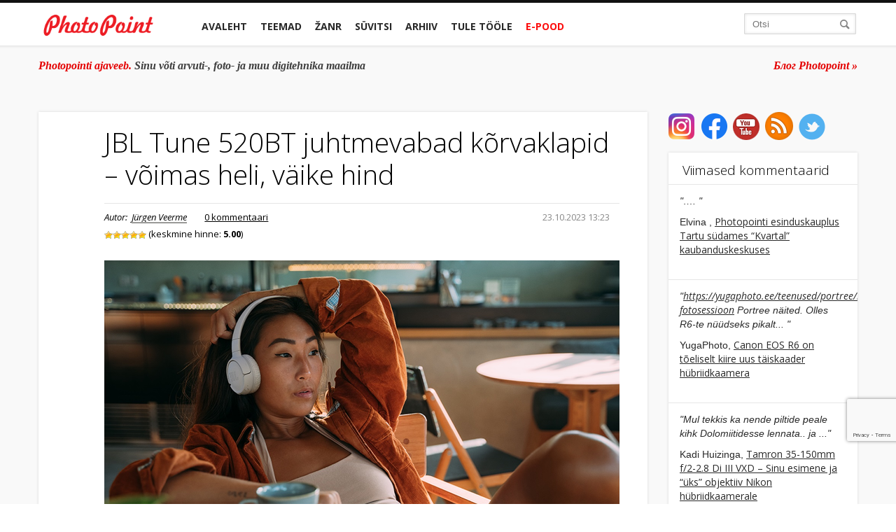

--- FILE ---
content_type: text/html; charset=UTF-8
request_url: https://blog.photopoint.ee/jbl-tune-520bt-korvaklapid/
body_size: 28834
content:
<!DOCTYPE html>
<!--[if lt IE 7]> <html lang="en-us" class="no-js lt-ie9 lt-ie8 lt-ie7"> <![endif]-->
<!--[if IE 7]> <html lang="en-us" class="no-js lt-ie9 lt-ie8"> <![endif]-->
<!--[if IE 8]> <html lang="en-us" class="no-js lt-ie9"> <![endif]-->
<!--[if gt IE 8]><!--> <html lang="en-us" class="no-js"> <!--<![endif]-->
<head>
<link
rel="shortcut icon" type="image/x-icon" href="https://blog.photopoint.ee/wp-content/themes/photopoint-blogi/library/img/favicon-new.ico" />
<link
href='//fonts.googleapis.com/css?family=Open+Sans:400italic,400,300,500,600,700&subset=latin,latin-ext,cyrillic,cyrillic-ext'
rel='stylesheet' type='text/css'>
<meta http-equiv="Content-type" content="text/html; charset=utf-8"/>
<meta property="fb:pages" content="46370533070"/>
<meta property="fb:app_id" content="966242223397117"/>
<meta name="viewport" content="width=device-width, initial-scale=1.0">
<meta name='robots' content='index, follow, max-image-preview:large, max-snippet:-1, max-video-preview:-1' />
<!-- This site is optimized with the Yoast SEO plugin v26.8 - https://yoast.com/product/yoast-seo-wordpress/ -->
<title>JBL Tune 520BT juhtmevabad kõrvaklapid - võimas heli, väike hind</title>
<meta name="description" content="2023. aasta &quot;Reddot&quot; ja &quot;If Design&quot; disainiauhinnaga pärjatud JBL Tune 520BT juhtmevabad kõrvaklapid tagavad endassehaarava muusikanaudingu." />
<link rel="canonical" href="https://blog.photopoint.ee/jbl-tune-520bt-korvaklapid/" />
<meta property="og:locale" content="et_EE" />
<meta property="og:type" content="article" />
<meta property="og:title" content="JBL Tune 520BT juhtmevabad kõrvaklapid - võimas heli, väike hind" />
<meta property="og:description" content="2023. aasta &quot;Reddot&quot; ja &quot;If Design&quot; disainiauhinnaga pärjatud JBL Tune 520BT juhtmevabad kõrvaklapid tagavad endassehaarava muusikanaudingu." />
<meta property="og:url" content="https://blog.photopoint.ee/jbl-tune-520bt-korvaklapid/" />
<meta property="og:site_name" content="Photopointi ajaveeb" />
<meta property="article:publisher" content="https://www.facebook.com/photopoint.ee" />
<meta property="article:published_time" content="2023-10-23T10:23:02+00:00" />
<meta property="og:image" content="https://blog.photopoint.ee/wp-content/uploads/2023/10/JBL_Tune_520BT_korvaklapid_Photopoint.jpg" />
<meta property="og:image:width" content="1356" />
<meta property="og:image:height" content="840" />
<meta property="og:image:type" content="image/jpeg" />
<meta name="author" content="Jürgen Veerme" />
<meta name="twitter:card" content="summary_large_image" />
<meta name="twitter:label1" content="Written by" />
<meta name="twitter:data1" content="Jürgen Veerme" />
<meta name="twitter:label2" content="Est. reading time" />
<meta name="twitter:data2" content="2 minutit" />
<script type="application/ld+json" class="yoast-schema-graph">{"@context":"https://schema.org","@graph":[{"@type":"Article","@id":"https://blog.photopoint.ee/jbl-tune-520bt-korvaklapid/#article","isPartOf":{"@id":"https://blog.photopoint.ee/jbl-tune-520bt-korvaklapid/"},"author":{"name":"Jürgen Veerme","@id":"https://blog.photopoint.ee/#/schema/person/eb2ed6b7a700d89a2df022852232169a"},"headline":"JBL Tune 520BT juhtmevabad kõrvaklapid &#8211; võimas heli, väike hind","datePublished":"2023-10-23T10:23:02+00:00","mainEntityOfPage":{"@id":"https://blog.photopoint.ee/jbl-tune-520bt-korvaklapid/"},"wordCount":247,"commentCount":0,"image":{"@id":"https://blog.photopoint.ee/jbl-tune-520bt-korvaklapid/#primaryimage"},"thumbnailUrl":"https://blog.photopoint.ee/wp-content/uploads/2023/10/JBL_Tune_520BT_korvaklapid_Photopoint.jpg","keywords":["bluetooth kõrvaklapid","JBL","JBL kõrvaklapid","juhtmevabad kõrvaklapid","Kõrvaklapid","Nüüd saadaval","rss"],"articleSection":["Nüüd saadaval"],"inLanguage":"et","potentialAction":[{"@type":"CommentAction","name":"Comment","target":["https://blog.photopoint.ee/jbl-tune-520bt-korvaklapid/#respond"]}]},{"@type":"WebPage","@id":"https://blog.photopoint.ee/jbl-tune-520bt-korvaklapid/","url":"https://blog.photopoint.ee/jbl-tune-520bt-korvaklapid/","name":"JBL Tune 520BT juhtmevabad kõrvaklapid - võimas heli, väike hind","isPartOf":{"@id":"https://blog.photopoint.ee/#website"},"primaryImageOfPage":{"@id":"https://blog.photopoint.ee/jbl-tune-520bt-korvaklapid/#primaryimage"},"image":{"@id":"https://blog.photopoint.ee/jbl-tune-520bt-korvaklapid/#primaryimage"},"thumbnailUrl":"https://blog.photopoint.ee/wp-content/uploads/2023/10/JBL_Tune_520BT_korvaklapid_Photopoint.jpg","datePublished":"2023-10-23T10:23:02+00:00","author":{"@id":"https://blog.photopoint.ee/#/schema/person/eb2ed6b7a700d89a2df022852232169a"},"description":"2023. aasta \"Reddot\" ja \"If Design\" disainiauhinnaga pärjatud JBL Tune 520BT juhtmevabad kõrvaklapid tagavad endassehaarava muusikanaudingu.","breadcrumb":{"@id":"https://blog.photopoint.ee/jbl-tune-520bt-korvaklapid/#breadcrumb"},"inLanguage":"et","potentialAction":[{"@type":"ReadAction","target":["https://blog.photopoint.ee/jbl-tune-520bt-korvaklapid/"]}]},{"@type":"ImageObject","inLanguage":"et","@id":"https://blog.photopoint.ee/jbl-tune-520bt-korvaklapid/#primaryimage","url":"https://blog.photopoint.ee/wp-content/uploads/2023/10/JBL_Tune_520BT_korvaklapid_Photopoint.jpg","contentUrl":"https://blog.photopoint.ee/wp-content/uploads/2023/10/JBL_Tune_520BT_korvaklapid_Photopoint.jpg","width":1356,"height":840,"caption":"JBL Tune 520BT juhtmevabad kõrvaklapid"},{"@type":"BreadcrumbList","@id":"https://blog.photopoint.ee/jbl-tune-520bt-korvaklapid/#breadcrumb","itemListElement":[{"@type":"ListItem","position":1,"name":"Home","item":"https://blog.photopoint.ee/"},{"@type":"ListItem","position":2,"name":"JBL Tune 520BT juhtmevabad kõrvaklapid &#8211; võimas heli, väike hind"}]},{"@type":"WebSite","@id":"https://blog.photopoint.ee/#website","url":"https://blog.photopoint.ee/","name":"Photopointi ajaveeb","description":"Sinu võti arvuti-, foto- ja muu digitehnika maailma","potentialAction":[{"@type":"SearchAction","target":{"@type":"EntryPoint","urlTemplate":"https://blog.photopoint.ee/?s={search_term_string}"},"query-input":{"@type":"PropertyValueSpecification","valueRequired":true,"valueName":"search_term_string"}}],"inLanguage":"et"},{"@type":"Person","@id":"https://blog.photopoint.ee/#/schema/person/eb2ed6b7a700d89a2df022852232169a","name":"Jürgen Veerme","url":"https://blog.photopoint.ee/author/jyrgen/"}]}</script>
<!-- / Yoast SEO plugin. -->
<link rel='dns-prefetch' href='//ajax.googleapis.com' />
<link rel='dns-prefetch' href='//www.google.com' />
<link rel='dns-prefetch' href='//use.fontawesome.com' />
<link rel='dns-prefetch' href='//www.googletagmanager.com' />
<link rel="alternate" type="application/rss+xml" title="Photopointi ajaveeb &raquo; JBL Tune 520BT juhtmevabad kõrvaklapid &#8211; võimas heli, väike hind Kommentaaride RSS" href="https://blog.photopoint.ee/jbl-tune-520bt-korvaklapid/feed/" />
<link rel="alternate" title="oEmbed (JSON)" type="application/json+oembed" href="https://blog.photopoint.ee/wp-json/oembed/1.0/embed?url=https%3A%2F%2Fblog.photopoint.ee%2Fjbl-tune-520bt-korvaklapid%2F" />
<link rel="alternate" title="oEmbed (XML)" type="text/xml+oembed" href="https://blog.photopoint.ee/wp-json/oembed/1.0/embed?url=https%3A%2F%2Fblog.photopoint.ee%2Fjbl-tune-520bt-korvaklapid%2F&#038;format=xml" />
<style id='wp-img-auto-sizes-contain-inline-css' type='text/css'>
img:is([sizes=auto i],[sizes^="auto," i]){contain-intrinsic-size:3000px 1500px}
/*# sourceURL=wp-img-auto-sizes-contain-inline-css */
</style>
<link rel='stylesheet' id='css-0-css' href='https://blog.photopoint.ee/wp-content/mmr/4d91070a-1486115891.min.css' type='text/css' media='all' />
<link rel='stylesheet' id='css-1-css' href='https://blog.photopoint.ee/wp-content/mmr/31060578-1486115891.min.css' type='text/css' media='all' />
<link rel='stylesheet' id='css-2-css' href='https://blog.photopoint.ee/wp-content/mmr/31ea058f-1486115891.min.css' type='text/css' media='all' />
<link rel='stylesheet' id='css-3-css' href='https://blog.photopoint.ee/wp-content/mmr/4eea0707-1769155602.min.css' type='text/css' media='all' />
<style id='css-3-inline-css' type='text/css'>
/*wp_block_styles_on_demand_placeholder:6973da94cba4c*/
/*# sourceURL=css-3-inline-css */
</style>
<link rel='stylesheet' id='css-4-css' href='https://blog.photopoint.ee/wp-content/mmr/747808b9-1683102730.min.css' type='text/css' media='all' />
<link rel='stylesheet' id='css-5-css' href='https://blog.photopoint.ee/wp-content/mmr/403e05f7-1769155699.min.css' type='text/css' media='all' />
<link rel='stylesheet' id='css-6-css' href='https://blog.photopoint.ee/wp-content/mmr/44840681-1567415894.min.css' type='text/css' media='all' />
<link rel='stylesheet' id='css-7-css' href='https://blog.photopoint.ee/wp-content/mmr/44380698-1741247140.min.css' type='text/css' media='all' />
<link rel='stylesheet' id='css-8-css' href='https://blog.photopoint.ee/wp-content/mmr/3e89063e-1741247144.min.css' type='text/css' media='all' />
<link rel='stylesheet' id='wpsr_fa_icons-css' href='https://use.fontawesome.com/releases/v6.7.2/css/all.css?ver=7.9' type='text/css' media='all' />
<link rel='stylesheet' id='css-9-css' href='https://blog.photopoint.ee/wp-content/mmr/233b0482-1769155602.min.css' type='text/css' media='all' />
<link rel='stylesheet' id='css-10-css' href='https://blog.photopoint.ee/wp-content/mmr/eb610cc0-1449138415.min.css' type='text/css' media='all' />
<link rel='stylesheet' id='css-11-css' href='https://blog.photopoint.ee/wp-content/mmr/210a043c-1576661437.min.css' type='text/css' media='all' />
<link rel='stylesheet' id='css-12-css' href='https://blog.photopoint.ee/wp-content/mmr/1e160420-1754892406.min.css' type='text/css' media='screen' />
<style id='css-12-inline-css' type='text/css'>
#fancybox-outer{background:#fff}#fancybox-content{background:#fff;border-color:#fff;color:inherit;}#fancybox-title,#fancybox-title-float-main{color:#fff}
/*# sourceURL=css-12-inline-css */
</style>
<script type="text/javascript" src="//ajax.googleapis.com/ajax/libs/jquery/1.11.1/jquery.min.js?ver=6.9" id="jquery-js"></script>
<script type="text/javascript" src="https://blog.photopoint.ee/wp-content/mmr/d5b3166d-1769155602.min.js" id="js-13-js"></script>
<script type="text/javascript" id="js-13-js-after">
/* <![CDATA[ */
wp.i18n.setLocaleData( { 'text direction\u0004ltr': [ 'ltr' ] } );
wp.i18n.setLocaleData( { 'text direction\u0004ltr': [ 'ltr' ] } );
//# sourceURL=js-13-js-after
/* ]]> */
</script>
<script type="text/javascript" src="https://blog.photopoint.ee/wp-content/mmr/355605a5-1704701917.min.js" id="js-14-js"></script>
<link rel="https://api.w.org/" href="https://blog.photopoint.ee/wp-json/" /><link rel="alternate" title="JSON" type="application/json" href="https://blog.photopoint.ee/wp-json/wp/v2/posts/187964" /><link rel="EditURI" type="application/rsd+xml" title="RSD" href="https://blog.photopoint.ee/xmlrpc.php?rsd" />
<meta name="generator" content="WordPress 6.9" />
<link rel='shortlink' href='https://blog.photopoint.ee/?p=187964' />
<meta name="generator" content="Site Kit by Google 1.170.0" /><!-- PanoPress [1.3] -->
<script type="text/javascript">
pp_oppp=false;
pb_options={"fullscreen":true,"fade":true,"animate":true,"shadow":false,"width":"1100px","height":"544px","style":{"box":"pb-light","overlay":"pb-light-overlay"},"resize":1};
</script>
<script type="text/javascript"  src="https://blog.photopoint.ee/wp-content/plugins/panopress/js/panopress.js?v=1.3"></script>
<link rel="stylesheet" type="text/css" media="all" href="https://blog.photopoint.ee/wp-content/plugins/panopress/css/panopress.css?v=1.3" />	
<!-- /PanoPress -->
<script type="text/javascript">
window._wp_rp_static_base_url = 'http://rp.zemanta.com/static/';
window._wp_rp_wp_ajax_url = "https://blog.photopoint.ee/wp-admin/admin-ajax.php";
window._wp_rp_plugin_version = '3.2';
window._wp_rp_post_id = '187964';
window._wp_rp_num_rel_posts = '6';
</script>
<meta property="fb:pages" content="46370533070" />		<style>
.cardboard
{
position: relative;
}
.cardboard .full-screen
{
display: block;
position: absolute;
bottom: 8px;
right: 8px;
z-index: 999;
color: #ffffff;
text-decoration: none;
border: none;
}
</style>
<meta http-equiv="X-UA-Compatible" content="IE=8" />
<!-- BEGIN SimplyInstagram IE -->
<!-- [if IE 9]>
<style type="text/css">		
.comment-profile{margin:2px;width:45px;float:left}
.comment-profile img{vertical-align:top}
.comment-holder{top:0;width:200px;float:left!important}
.comments-holder{width:210px;float:left}
</style>
<![endif]-->
<!-- END SimplyInstagram IE -->
<!-- Vipers Video Quicktags v6.4.5 | http://www.viper007bond.com/wordpress-plugins/vipers-video-quicktags/ -->
<style type="text/css">
.vvqbox {display: block;max-width: 100%;visibility: visible !important;margin: 10px auto;}.vvqbox img {max-width: 100%;height: 100%;}.vvqbox object {max-width: 100%;} 
</style>
<script type="text/javascript">// <![CDATA[	var vvqflashvars = {};	var vvqparams = { wmode: "opaque", allowfullscreen: "true", allowscriptaccess: "always" };	var vvqattributes = {};	var vvqexpressinstall = "https://blog.photopoint.ee/wp-content/plugins/vipers-video-quicktags/resources/expressinstall.swf";// ]]></script>		<style type="text/css" id="wp-custom-css">
p.bawpvc-ajax-counter {
display: none;
}
.single-post h2{
font-weight: 400;
font-family: "Open Sans";
font-size: 28px;
}
.grecaptcha-badge {
bottom: 90px !important;
}
/* Make YouTube videos inserted via WordPress oEmbed full-width */
.wp-block-embed-youtube {
overflow: hidden;
position: relative;
max-width: 100%;
height: auto;
padding-bottom: 56.25%;
}
.wp-block-embed-youtube iframe,
.wp-block-embed-youtube object,
.wp-block-embed-youtube embed {
position: absolute;
top: 0;
left: 0;
width: 100%;
height: 100%;
}
.video-container { 
position: relative; 
padding-bottom: 56.25%; 
height: 0; 
overflow: hidden;
max-width: 1200px;
margin: 0 auto;
}
.video-container iframe, .video-container object, .video-container embed, .video-container video { 
position: absolute; 
top: 0; 
left: 0; 
right: 0;
width: 100%;
height: 100%;
}		</style>
<!-- Bootstrap -->
<script type="text/javascript">
var ajaxURL = 'https://blog.photopoint.ee/wp-admin/admin-ajax.php';
var is_mobile = false;
var postID = '187964';
function getCookie(cookieName) {
// Split the cookies string into individual cookies
let cookies = document.cookie.split(';');
// Iterate through each cookie to find the one with the specified name
for (let i = 0; i < cookies.length; i++) {
let cookie = cookies[i].trim();
// Check if this cookie is the one we're looking for
if (cookie.startsWith(cookieName + '=')) {
// If so, return the value of the cookie
return cookie.substring(cookieName.length + 1);
}
}
// If the cookie isn't found, return null
return null;
}
function gtag() {
dataLayer.push(arguments);
}
let analytics_permission = getCookie('consent-analytics') ?? 'denied';
let ad_permission = getCookie('consent-marketing') ?? 'denied';
window.dataLayer = window.dataLayer || [];
gtag('consent', 'default', {
'ad_storage': ad_permission,
'ad_user_data': ad_permission,
'ad_personalization': ad_permission,
'analytics_storage': analytics_permission
});
(function (w, d, s, l, i) {
w[l] = w[l] || [];
w[l].push({
'gtm.start': new Date().getTime(), event: 'gtm.js'
});
let f = d.getElementsByTagName(s)[0],
j = d.createElement(s),
dl = l != 'dataLayer' ? '&l=' + l : '';
j.async = true;
j.src ='https://www.googletagmanager.com/gtm.js?id=' + i + dl;
f.parentNode.insertBefore(j, f);
})(window, document, 'script', 'dataLayer', 'G-DXC77VVBZ2');
</script>
<script type="text/javascript" src="//cdn.jsdelivr.net/jquery.cookie/1.4.0/jquery.cookie.js"></script
</head>
<body class="">
<a href="#" id="scroll-up" class="red-circle">
</a>
<div class="header navbar-inverse navbar" id="header">
<div class="main-container">
<div class="container">
<div class="row-fluid header-container">
<div class="logo span2">
<a href="https://blog.photopoint.ee" class="logo-link">
<img style="width:100%" src="https://blog.photopoint.ee/wp-content/themes/photopoint-blogi/library/img/logo.png" alt="photopoint_logo"/>
</a>
<a href="#" class="red-circle">
</a>
<a class="btn btn-navbar" data-toggle="collapse" data-target=".nav-collapse">
<span class="icon-bar"></span>
<span class="icon-bar"></span>
<span class="icon-bar"></span>
<span class="menu-title">Menüü</span>
</a>
<a class="brand" href="#">Project name</a>
</div>
<div class="span8 main-menu">
<div class="container">
<!-- .btn-navbar is used as the toggle for collapsed navbar content -->
<!-- Everything you want hidden at 940px or less, place within here -->
<div id="main-menu" class="nav-collapse collapse main-menu">
<ul class="nav main-menu-main">
<li class=" parent-li">
<a href="https://blog.photopoint.ee">Avaleht</a>
</li>
<li class="parent-li has-sub">
<a href="#">Teemad</a>
<ul class="mobile-sub">
<li><a href="https://blog.photopoint.ee/category/foto/">Foto</a></li><li><a href="https://blog.photopoint.ee/category/video/">Video</a></li><li><a href="https://blog.photopoint.ee/category/arvuti/">Arvuti</a></li><li><a href="https://blog.photopoint.ee/category/telefonid/">Telefonid</a></li><li><a href="https://blog.photopoint.ee/category/photopoint-fotopood/">Photopoint</a></li><li><a href="https://blog.photopoint.ee/category/kkk/">KKK</a></li>                                    </ul>
<div class="sub-menu-div">
<div class="sub-menu-content row-fluid">
<div class="span2 sub-menu-select">
<ul class="sub-menu">
<li><a href="https://blog.photopoint.ee/category/foto/" rel="sub-menu-207e3c0e58b09559fa190f6706cb28c7826">Foto</a></li><li><a href="https://blog.photopoint.ee/category/video/" rel="sub-menu-206e3c0e58b09559fa190f6706cb28c7826">Video</a></li><li><a href="https://blog.photopoint.ee/category/arvuti/" rel="sub-menu-2391e3c0e58b09559fa190f6706cb28c7826">Arvuti</a></li><li><a href="https://blog.photopoint.ee/category/telefonid/" rel="sub-menu-98e3c0e58b09559fa190f6706cb28c7826">Telefonid</a></li><li><a href="https://blog.photopoint.ee/category/photopoint-fotopood/" rel="sub-menu-199e3c0e58b09559fa190f6706cb28c7826">Photopoint</a></li><li><a href="https://blog.photopoint.ee/category/kkk/" rel="sub-menu-2499e3c0e58b09559fa190f6706cb28c7826">KKK</a></li>            </ul>
</div>
<div class="span10 sub-menu-posts-divs row-fluid">
<div id="sub-menu-207e3c0e58b09559fa190f6706cb28c7826" class="sub-menu-posts row-fluid"><div class="span3">
<a class="sub-menu-post-img thumbnail" href="https://blog.photopoint.ee/agfaphoto-realishot-dc8200/"><div class="front-post-img">
<img class="" src="https://blog.photopoint.ee/wp-content/uploads/2025/06/Agfaphoto-realishot-DC8200-photopoint-blog-200x115.jpg" alt="AgfaPhoto Realishot DC8200 on pilet tagasi 2000ndatesse" width="200" height="115"/>
</div></a>
<a class="title" href="https://blog.photopoint.ee/agfaphoto-realishot-dc8200/">AgfaPhoto Realishot DC8200 on pilet tagasi 2000ndatesse</a>
</div><div class="span3">
<a class="sub-menu-post-img thumbnail" href="https://blog.photopoint.ee/kasulik-vidin-424-big-vutlarid/"><div class="front-post-img">
<img class="" src="https://blog.photopoint.ee/wp-content/uploads/2026/01/big-vutlar-pc12-pc14-photopoint-2-200x115.jpg" alt="Kasulik vidin #424: BIG vutlarid fototehnika kaitsmiseks" width="200" height="115"/>
</div></a>
<a class="title" href="https://blog.photopoint.ee/kasulik-vidin-424-big-vutlarid/">Kasulik vidin #424: BIG vutlarid fototehnika kaitsmiseks</a>
</div><div class="span3">
<a class="sub-menu-post-img thumbnail" href="https://blog.photopoint.ee/kodak-mini-digital/"><div class="front-post-img">
<img class="" src="https://blog.photopoint.ee/wp-content/uploads/2026/01/kodak-mini-digital-filmiskanner-photopoint_2-200x115.jpg" alt="Kodak Mini Digital aitab vanadele slaididele ja negatiividele anda digitaalse elu" width="200" height="115"/>
</div></a>
<a class="title" href="https://blog.photopoint.ee/kodak-mini-digital/">Kodak Mini Digital aitab vanadele slaididele ja negatiividele anda digitaalse elu</a>
</div><div class="span3">
<a class="sub-menu-post-img thumbnail" href="https://blog.photopoint.ee/nikon-talvekampaania/"><div class="front-post-img">
<img class="" src="https://blog.photopoint.ee/wp-content/uploads/2025/01/nikon-talvekmapaania_2025_1200x628-clean-200x115.jpg" alt="Veel kuni 26. jaanuarini säästad märgatavalt valitud Nikon fototehnika ostul" width="200" height="115"/>
</div></a>
<a class="title" href="https://blog.photopoint.ee/nikon-talvekampaania/">Veel kuni 26. jaanuarini säästad märgatavalt valitud Nikon fototehnika ostul</a>
</div></div><div id="sub-menu-206e3c0e58b09559fa190f6706cb28c7826" class="sub-menu-posts row-fluid"><div class="span3">
<a class="sub-menu-post-img thumbnail" href="https://blog.photopoint.ee/kodak-pixpro-az405/"><div class="front-post-img">
<img class="" src="https://blog.photopoint.ee/wp-content/uploads/2026/01/kodak-pixpro-az405-photopoint_1200x628-200x115.jpg" alt="Kodak Pixpro AZ405 on mitmekülgne 40x suumiga kompaktkaamera" width="200" height="115"/>
</div></a>
<a class="title" href="https://blog.photopoint.ee/kodak-pixpro-az405/">Kodak Pixpro AZ405 on mitmekülgne 40x suumiga kompaktkaamera</a>
</div><div class="span3">
<a class="sub-menu-post-img thumbnail" href="https://blog.photopoint.ee/tamron-50-300mm-di-iii-vc-vxd-kampaania/"><div class="front-post-img">
<img class="" src="https://blog.photopoint.ee/wp-content/uploads/2026/01/photopoint-tamronB_50-300mm_1200x628-200x115.jpg" alt="Unikaalne Tamron 50-300mm f/4.5-6.3 Di III VC VXD maksab hetkel kõigest 699€" width="200" height="115"/>
</div></a>
<a class="title" href="https://blog.photopoint.ee/tamron-50-300mm-di-iii-vc-vxd-kampaania/">Unikaalne Tamron 50-300mm f/4.5-6.3 Di III VC VXD maksab hetkel kõigest 699€</a>
</div><div class="span3">
<a class="sub-menu-post-img thumbnail" href="https://blog.photopoint.ee/reolink-go-ranger/"><div class="front-post-img">
<img class="" src="https://blog.photopoint.ee/wp-content/uploads/2024/10/reolink-go-ranger-pt-rajakaamera-200x115.jpg" alt="Soodukaga Reolink Go Ranger rajakaameral on 3G/4G LTE ühendus ja 355-kraadine nägemisulatus" width="200" height="115"/>
</div></a>
<a class="title" href="https://blog.photopoint.ee/reolink-go-ranger/">Soodukaga Reolink Go Ranger rajakaameral on 3G/4G LTE ühendus ja 355-kraadine nägemisulatus</a>
</div><div class="span3">
<a class="sub-menu-post-img thumbnail" href="https://blog.photopoint.ee/dji-osmo-mobile7-kampaania/"><div class="front-post-img">
<img class="" src="https://blog.photopoint.ee/wp-content/uploads/2025/08/dji_osmo_mobile_7_seeria_1200x628_button-200x115.jpg" alt="Talvehinnaga DJI Osmo Mobile 7P või Osmo Mobile 7 ootavad, et Sinuga koos filmima tõtata" width="200" height="115"/>
</div></a>
<a class="title" href="https://blog.photopoint.ee/dji-osmo-mobile7-kampaania/">Talvehinnaga DJI Osmo Mobile 7P või Osmo Mobile 7 ootavad, et Sinuga koos filmima tõtata</a>
</div></div><div id="sub-menu-2391e3c0e58b09559fa190f6706cb28c7826" class="sub-menu-posts row-fluid"><div class="span3">
<a class="sub-menu-post-img thumbnail" href="https://blog.photopoint.ee/turtle-beach-atlas-200/"><div class="front-post-img">
<img class="" src="https://blog.photopoint.ee/wp-content/uploads/2025/10/turtle-beach-atlas-200-korvaklapid-200x115.jpg" alt="Turtle Beach Atlas 200 mänguriklapid edastavad heli sosinast plahvatuseni" width="200" height="115"/>
</div></a>
<a class="title" href="https://blog.photopoint.ee/turtle-beach-atlas-200/">Turtle Beach Atlas 200 mänguriklapid edastavad heli sosinast plahvatuseni</a>
</div><div class="span3">
<a class="sub-menu-post-img thumbnail" href="https://blog.photopoint.ee/turtle-beach-burst-ii-pro/"><div class="front-post-img">
<img class="" src="https://blog.photopoint.ee/wp-content/uploads/2025/10/turtle-beach-burst-ii-pro-hiir-photopoint-200x115.png" alt="Turtle Beach Burst II Pro on kuni 8 korda kiirem tavalisest mängurihiirest" width="200" height="115"/>
</div></a>
<a class="title" href="https://blog.photopoint.ee/turtle-beach-burst-ii-pro/">Turtle Beach Burst II Pro on kuni 8 korda kiirem tavalisest mängurihiirest</a>
</div><div class="span3">
<a class="sub-menu-post-img thumbnail" href="https://blog.photopoint.ee/turtle-beach-victrix-pro-bfg/"><div class="front-post-img">
<img class="" src="https://blog.photopoint.ee/wp-content/uploads/2025/10/turtle-beach-victrix-pro-bfg-mangupult-photopoint-200x115.jpg" alt="Turtle Beach Victrix Pro BFG Reloaded on professionaalne mängupult e-sportlastele" width="200" height="115"/>
</div></a>
<a class="title" href="https://blog.photopoint.ee/turtle-beach-victrix-pro-bfg/">Turtle Beach Victrix Pro BFG Reloaded on professionaalne mängupult e-sportlastele</a>
</div><div class="span3">
<a class="sub-menu-post-img thumbnail" href="https://blog.photopoint.ee/sulearvuti-alus/"><div class="front-post-img">
<img class="" src="https://blog.photopoint.ee/wp-content/uploads/2024/10/sulearvuti-alused-photopoint_4-200x115.jpg" alt="Kuidas sülearvuti alus võib päästa Sinu selja ja arvuti?" width="200" height="115"/>
</div></a>
<a class="title" href="https://blog.photopoint.ee/sulearvuti-alus/">Kuidas sülearvuti alus võib päästa Sinu selja ja arvuti?</a>
</div></div><div id="sub-menu-98e3c0e58b09559fa190f6706cb28c7826" class="sub-menu-posts row-fluid"><div class="span3">
<a class="sub-menu-post-img thumbnail" href="https://blog.photopoint.ee/apple-iphone-13-ja-iphone-13-pro/"><div class="front-post-img">
<img class="" src="https://blog.photopoint.ee/wp-content/uploads/2021/09/apple_iphone_13_13pro_photopoint-1-200x115.jpg" alt="Mida uut pakuvad Apple iPhone 13 ja iPhone 13 Pro?" width="200" height="115"/>
</div></a>
<a class="title" href="https://blog.photopoint.ee/apple-iphone-13-ja-iphone-13-pro/">Mida uut pakuvad Apple iPhone 13 ja iPhone 13 Pro?</a>
</div><div class="span3">
<a class="sub-menu-post-img thumbnail" href="https://blog.photopoint.ee/apple-toob-turule-iphone-se-teise-generatsiooni/"><div class="front-post-img">
<img class="" src="https://blog.photopoint.ee/wp-content/uploads/2020/04/Apple_new-iphone-se-black-camera-and-touch-id_04152020-200x115.jpg" alt="Apple toob turule armastatud nutitelefoni iPhone SE teise generatsiooni" width="200" height="115"/>
</div></a>
<a class="title" href="https://blog.photopoint.ee/apple-toob-turule-iphone-se-teise-generatsiooni/">Apple toob turule armastatud nutitelefoni iPhone SE teise generatsiooni</a>
</div><div class="span3">
<a class="sub-menu-post-img thumbnail" href="https://blog.photopoint.ee/galaxy-z-flip/"><div class="front-post-img">
<img class="" src="https://blog.photopoint.ee/wp-content/uploads/2020/02/galaxy-z-flip_future_purple-200x115.jpg" alt="Galaxy Z Flip – Samsungi uus katse voldiktelefoniga" width="200" height="115"/>
</div></a>
<a class="title" href="https://blog.photopoint.ee/galaxy-z-flip/">Galaxy Z Flip – Samsungi uus katse voldiktelefoniga</a>
</div><div class="span3">
<a class="sub-menu-post-img thumbnail" href="https://blog.photopoint.ee/samsung-galaxy-s20/"><div class="front-post-img">
<img class="" src="https://blog.photopoint.ee/wp-content/uploads/2020/02/Samsung-Galaxy-S20-here-are-the-specifications-of-smartphones-200x115.jpg" alt="Samsung Galaxy S20 – Samsungi uus lipulaevade perekond" width="200" height="115"/>
</div></a>
<a class="title" href="https://blog.photopoint.ee/samsung-galaxy-s20/">Samsung Galaxy S20 – Samsungi uus lipulaevade perekond</a>
</div></div><div id="sub-menu-199e3c0e58b09559fa190f6706cb28c7826" class="sub-menu-posts row-fluid"><div class="span3">
<a class="sub-menu-post-img thumbnail" href="https://blog.photopoint.ee/garmin-dezl-dualview/"><div class="front-post-img">
<img class="" src="https://blog.photopoint.ee/wp-content/uploads/2026/01/Garmin-Dezl-Dualview-kaamerasusteem-200x115.jpeg" alt="Garmin dezl DualView annab veokijuhile rohkem nähtavust, kindlust ja turvalisust" width="200" height="115"/>
</div></a>
<a class="title" href="https://blog.photopoint.ee/garmin-dezl-dualview/">Garmin dezl DualView annab veokijuhile rohkem nähtavust, kindlust ja turvalisust</a>
</div><div class="span3">
<a class="sub-menu-post-img thumbnail" href="https://blog.photopoint.ee/nikon-talvekampaania/"><div class="front-post-img">
<img class="" src="https://blog.photopoint.ee/wp-content/uploads/2025/01/nikon-talvekmapaania_2025_1200x628-clean-200x115.jpg" alt="Veel kuni 26. jaanuarini säästad märgatavalt valitud Nikon fototehnika ostul" width="200" height="115"/>
</div></a>
<a class="title" href="https://blog.photopoint.ee/nikon-talvekampaania/">Veel kuni 26. jaanuarini säästad märgatavalt valitud Nikon fototehnika ostul</a>
</div><div class="span3">
<a class="sub-menu-post-img thumbnail" href="https://blog.photopoint.ee/kodak-tshirt-paber/"><div class="front-post-img">
<img class="" src="https://blog.photopoint.ee/wp-content/uploads/2026/01/kodak-t-shirt-transfers-siirdepaber-printeritele-photopoint_1200x628-200x115.jpg" alt="Kodak T-Shirt Transfers paberi abil on kodus tekstiilile pildi loomine lihtsamast lihtsam" width="200" height="115"/>
</div></a>
<a class="title" href="https://blog.photopoint.ee/kodak-tshirt-paber/">Kodak T-Shirt Transfers paberi abil on kodus tekstiilile pildi loomine lihtsamast lihtsam</a>
</div><div class="span3">
<a class="sub-menu-post-img thumbnail" href="https://blog.photopoint.ee/panasonic-lumix-s9-kampaania/"><div class="front-post-img">
<img class="" src="https://blog.photopoint.ee/wp-content/uploads/2025/10/lumix-s9-1200x628_save600-200x115.jpg" alt="Sisuloojate üks lemmikuid Panasonic Lumix S9 on enneolematult soodne" width="200" height="115"/>
</div></a>
<a class="title" href="https://blog.photopoint.ee/panasonic-lumix-s9-kampaania/">Sisuloojate üks lemmikuid Panasonic Lumix S9 on enneolematult soodne</a>
</div></div><div id="sub-menu-2499e3c0e58b09559fa190f6706cb28c7826" class="sub-menu-posts row-fluid"><div class="span3">
<a class="sub-menu-post-img thumbnail" href="https://blog.photopoint.ee/kkk-mis-siis-kui-ma-ei-saa-paberfotodele-valmimise-paeval-jarele-minna/"><div class="front-post-img">
<img class="" src="https://blog.photopoint.ee/wp-content/uploads/2020/03/paberfotod-photoexpress-photopoint_2-200x115.jpg" alt="KKK: Mis siis, kui ma ei saa paberfotodele valmimise päeval järele minna?" width="200" height="115"/>
</div></a>
<a class="title" href="https://blog.photopoint.ee/kkk-mis-siis-kui-ma-ei-saa-paberfotodele-valmimise-paeval-jarele-minna/">KKK: Mis siis, kui ma ei saa paberfotodele valmimise päeval järele minna?</a>
</div><div class="span3">
<a class="sub-menu-post-img thumbnail" href="https://blog.photopoint.ee/kas-objektiivi-kork-kate-voi-katik/"><div class="front-post-img">
<img class="" src="https://blog.photopoint.ee/wp-content/uploads/2019/05/objektiivikork-starbliz-photopoint-03-200x115.jpg" alt="KKK: Teeme selgeks – kas objektiivi kork, kate või katik?" width="200" height="115"/>
</div></a>
<a class="title" href="https://blog.photopoint.ee/kas-objektiivi-kork-kate-voi-katik/">KKK: Teeme selgeks – kas objektiivi kork, kate või katik?</a>
</div><div class="span3">
<a class="sub-menu-post-img thumbnail" href="https://blog.photopoint.ee/photopoint-ee-kuidas-kus-rakendub-veebikaubamaja-kampaaniate-lisaallahindlus/"><div class="front-post-img">
<img class="" src="https://blog.photopoint.ee/wp-content/uploads/2021/07/photopoint_veebikaubamaja_1200x628-200x115.jpg" alt="Photopoint.ee: kuidas/kus rakendub veebikaubamaja kampaaniate lisaallahindlus?" width="200" height="115"/>
</div></a>
<a class="title" href="https://blog.photopoint.ee/photopoint-ee-kuidas-kus-rakendub-veebikaubamaja-kampaaniate-lisaallahindlus/">Photopoint.ee: kuidas/kus rakendub veebikaubamaja kampaaniate lisaallahindlus?</a>
</div><div class="span3">
<a class="sub-menu-post-img thumbnail" href="https://blog.photopoint.ee/kuidas-photoexpress-online-abil-paberfotosid-tellida/"><div class="front-post-img">
<img class="" src="https://blog.photopoint.ee/wp-content/uploads/2013/03/avaleht-1-200x115.jpg" alt="KKK: Kuidas PhotoExpress Online abil paberfotosid tellida?" width="200" height="115"/>
</div></a>
<a class="title" href="https://blog.photopoint.ee/kuidas-photoexpress-online-abil-paberfotosid-tellida/">KKK: Kuidas PhotoExpress Online abil paberfotosid tellida?</a>
</div></div>        </div>
</div>
</div>                                </li>
<li class="parent-li has-sub">
<a href="#">Žanr</a>
<ul class="mobile-sub">
<li><a href="https://blog.photopoint.ee/category/uudised/">Uudised</a></li><li><a href="https://blog.photopoint.ee/category/artiklid/">Artiklid</a></li><li><a href="https://blog.photopoint.ee/category/turuulevaated/">Turuülevaated</a></li><li><a href="https://blog.photopoint.ee/category/kusitlused/">Küsitlused</a></li><li><a href="https://blog.photopoint.ee/category/intervjuud/">Intervjuud</a></li><li><a href="https://blog.photopoint.ee/category/kolakad/">Kõlakad</a></li>                                        </ul>
<div class="sub-menu-div">
<div class="sub-menu-content row-fluid">
<div class="span2 sub-menu-select">
<ul class="sub-menu">
<li><a href="https://blog.photopoint.ee/category/uudised/" rel="sub-menu-32d406f806a4708cc4a6f4ce202b4c4e8e">Uudised</a></li><li><a href="https://blog.photopoint.ee/category/artiklid/" rel="sub-menu-11d406f806a4708cc4a6f4ce202b4c4e8e">Artiklid</a></li><li><a href="https://blog.photopoint.ee/category/turuulevaated/" rel="sub-menu-51d406f806a4708cc4a6f4ce202b4c4e8e">Turuülevaated</a></li><li><a href="https://blog.photopoint.ee/category/kusitlused/" rel="sub-menu-120d406f806a4708cc4a6f4ce202b4c4e8e">Küsitlused</a></li><li><a href="https://blog.photopoint.ee/category/intervjuud/" rel="sub-menu-327d406f806a4708cc4a6f4ce202b4c4e8e">Intervjuud</a></li><li><a href="https://blog.photopoint.ee/category/kolakad/" rel="sub-menu-268d406f806a4708cc4a6f4ce202b4c4e8e">Kõlakad</a></li>            </ul>
</div>
<div class="span10 sub-menu-posts-divs row-fluid">
<div id="sub-menu-32d406f806a4708cc4a6f4ce202b4c4e8e" class="sub-menu-posts row-fluid"><div class="span3">
<a class="sub-menu-post-img thumbnail" href="https://blog.photopoint.ee/canon-powershot-px/"><div class="front-post-img">
<img class="" src="https://blog.photopoint.ee/wp-content/uploads/2021/10/canon_powershot_px_kaamera_photopoint-200x115.jpg" alt="LÕPUMÜÜK: Canon PowerShot PX on nüüd 50% soodsam!" width="200" height="115"/>
</div></a>
<a class="title" href="https://blog.photopoint.ee/canon-powershot-px/">LÕPUMÜÜK: Canon PowerShot PX on nüüd 50% soodsam!</a>
</div><div class="span3">
<a class="sub-menu-post-img thumbnail" href="https://blog.photopoint.ee/canon-selphy-cp-1500-fotoprinter/"><div class="front-post-img">
<img class="" src="https://blog.photopoint.ee/wp-content/uploads/2022/09/Canon_Selphy-CP1500-1200x628-1-200x115.jpg" alt="Canon Selphy CP1500 abil prindid fotosid, mis kestavad kogu elu" width="200" height="115"/>
</div></a>
<a class="title" href="https://blog.photopoint.ee/canon-selphy-cp-1500-fotoprinter/">Canon Selphy CP1500 abil prindid fotosid, mis kestavad kogu elu</a>
</div><div class="span3">
<a class="sub-menu-post-img thumbnail" href="https://blog.photopoint.ee/panasonic-patareid/"><div class="front-post-img">
<img class="" src="https://blog.photopoint.ee/wp-content/uploads/2024/12/Panasonic-adact2025-Meta-1200x628-EST-200x115.jpg" alt="Osale suures patareide kampaanias ja võida 10 000€ reisimiseks!" width="200" height="115"/>
</div></a>
<a class="title" href="https://blog.photopoint.ee/panasonic-patareid/">Osale suures patareide kampaanias ja võida 10 000€ reisimiseks!</a>
</div><div class="span3">
<a class="sub-menu-post-img thumbnail" href="https://blog.photopoint.ee/tamron-35-150mm-ja-50-400mm-pusivara-varskendus/"><div class="front-post-img">
<img class="" src="https://blog.photopoint.ee/wp-content/uploads/2023/11/tamron_35-150mm-vxd-nikon-photopoint_rent_2-e1741268661666-200x115.jpg" alt="Tamron 35-150mm f/2-2.8 ning 50-400mm f/4.5-6.3 said uue püsivara värskenduse" width="200" height="115"/>
</div></a>
<a class="title" href="https://blog.photopoint.ee/tamron-35-150mm-ja-50-400mm-pusivara-varskendus/">Tamron 35-150mm f/2-2.8 ning 50-400mm f/4.5-6.3 said uue püsivara värskenduse</a>
</div></div><div id="sub-menu-11d406f806a4708cc4a6f4ce202b4c4e8e" class="sub-menu-posts row-fluid"><div class="span3">
<a class="sub-menu-post-img thumbnail" href="https://blog.photopoint.ee/paberfotod/"><div class="front-post-img">
<img class="" src="https://blog.photopoint.ee/wp-content/uploads/2019/04/O8A9729-200x115.jpg" alt="Põhjused, miks paberfotosid ka aastal 2025 endiselt trükkida tasub" width="200" height="115"/>
</div></a>
<a class="title" href="https://blog.photopoint.ee/paberfotod/">Põhjused, miks paberfotosid ka aastal 2025 endiselt trükkida tasub</a>
</div><div class="span3">
<a class="sub-menu-post-img thumbnail" href="https://blog.photopoint.ee/podcasti-salvestamise-nipid/"><div class="front-post-img">
<img class="" src="https://blog.photopoint.ee/wp-content/uploads/2024/03/rode-podcast-tehnika-photopoint_3-200x115.jpg" alt="RØDE jagab nippe, kuidas saavutada podcastis professionaalne helikvaliteet" width="200" height="115"/>
</div></a>
<a class="title" href="https://blog.photopoint.ee/podcasti-salvestamise-nipid/">RØDE jagab nippe, kuidas saavutada podcastis professionaalne helikvaliteet</a>
</div><div class="span3">
<a class="sub-menu-post-img thumbnail" href="https://blog.photopoint.ee/raami-oma-paberfotod-valge-aarega/"><div class="front-post-img">
<img class="" src="https://blog.photopoint.ee/wp-content/uploads/2019/07/O8A4431-200x115.jpg" alt="Kas oled proovinud? Raami oma paberfotod valge äärega" width="200" height="115"/>
</div></a>
<a class="title" href="https://blog.photopoint.ee/raami-oma-paberfotod-valge-aarega/">Kas oled proovinud? Raami oma paberfotod valge äärega</a>
</div><div class="span3">
<a class="sub-menu-post-img thumbnail" href="https://blog.photopoint.ee/10-pohjust-miks-digitaliseerida-paberfotod/"><div class="front-post-img">
<img class="" src="https://blog.photopoint.ee/wp-content/uploads/2012/01/vanad-fotod-digitaliseerimisse-200x115.jpg" alt="10 põhjust, miks võiksid enda vanadele lemmikpiltidele anda digitaalse kuju!" width="200" height="115"/>
</div></a>
<a class="title" href="https://blog.photopoint.ee/10-pohjust-miks-digitaliseerida-paberfotod/">10 põhjust, miks võiksid enda vanadele lemmikpiltidele anda digitaalse kuju!</a>
</div></div><div id="sub-menu-51d406f806a4708cc4a6f4ce202b4c4e8e" class="sub-menu-posts row-fluid"><div class="span3">
<a class="sub-menu-post-img thumbnail" href="https://blog.photopoint.ee/enim-ostetud-seikluskaamerad-2025/"><div class="front-post-img">
<img class="" src="https://blog.photopoint.ee/wp-content/uploads/2025/12/enim-ostetud-seikluskaamerad-blog-200x115.jpg" alt="Need on 2025. aasta kõige enam ostetud seikluskaamerad" width="200" height="115"/>
</div></a>
<a class="title" href="https://blog.photopoint.ee/enim-ostetud-seikluskaamerad-2025/">Need on 2025. aasta kõige enam ostetud seikluskaamerad</a>
</div><div class="span3">
<a class="sub-menu-post-img thumbnail" href="https://blog.photopoint.ee/enim-ostetud-dji-droonid-2025/"><div class="front-post-img">
<img class="" src="https://blog.photopoint.ee/wp-content/uploads/2025/12/dji-droonid-enim-ostetud-2025-200x115.jpg" alt="Photopoint TOP 10: vaata, millised olid 2025. aastal enim ostetud DJI droonid" width="200" height="115"/>
</div></a>
<a class="title" href="https://blog.photopoint.ee/enim-ostetud-dji-droonid-2025/">Photopoint TOP 10: vaata, millised olid 2025. aastal enim ostetud DJI droonid</a>
</div><div class="span3">
<a class="sub-menu-post-img thumbnail" href="https://blog.photopoint.ee/enim-ostetud-objektiivid-2025/"><div class="front-post-img">
<img class="" src="https://blog.photopoint.ee/wp-content/uploads/2025/12/objektiivid-200x115.jpg" alt="Photopoint TOP 10: need on 2025. aasta enim ostetud objektiivid" width="200" height="115"/>
</div></a>
<a class="title" href="https://blog.photopoint.ee/enim-ostetud-objektiivid-2025/">Photopoint TOP 10: need on 2025. aasta enim ostetud objektiivid</a>
</div><div class="span3">
<a class="sub-menu-post-img thumbnail" href="https://blog.photopoint.ee/enim-ostetud-analoogkaamerad/"><div class="front-post-img">
<img class="" src="https://blog.photopoint.ee/wp-content/uploads/2025/12/enim-ostetud-analoogkaamerad-200x115.jpg" alt="Photopoint TOP 10: need on 2025. aasta enim ostetud analoogkaamerad" width="200" height="115"/>
</div></a>
<a class="title" href="https://blog.photopoint.ee/enim-ostetud-analoogkaamerad/">Photopoint TOP 10: need on 2025. aasta enim ostetud analoogkaamerad</a>
</div></div><div id="sub-menu-120d406f806a4708cc4a6f4ce202b4c4e8e" class="sub-menu-posts row-fluid"><div class="span3">
<a class="sub-menu-post-img thumbnail" href="https://blog.photopoint.ee/kusitlus-kas-oled-enda-pildistatud-fotodega-raha-teeninud/"><div class="front-post-img">
<img class="" src="https://blog.photopoint.ee/wp-content/uploads/2010/01/kysitlus-avang-170x115.jpg" alt="Küsitlus: Kas oled enda pildistatud fotodega raha teeninud? " width="170" height="115"/>
</div></a>
<a class="title" href="https://blog.photopoint.ee/kusitlus-kas-oled-enda-pildistatud-fotodega-raha-teeninud/">Küsitlus: Kas oled enda pildistatud fotodega raha teeninud? </a>
</div><div class="span3">
<a class="sub-menu-post-img thumbnail" href="https://blog.photopoint.ee/kusitlus-millal-sa-viimati-paberfotosid-tellisid/"><div class="front-post-img">
<img class="" src="https://blog.photopoint.ee/wp-content/uploads/2010/01/kysitlus-avang-170x115.jpg" alt="Küsitlus: Millal sa viimati paberfotosid tellisid? " width="170" height="115"/>
</div></a>
<a class="title" href="https://blog.photopoint.ee/kusitlus-millal-sa-viimati-paberfotosid-tellisid/">Küsitlus: Millal sa viimati paberfotosid tellisid? </a>
</div><div class="span3">
<a class="sub-menu-post-img thumbnail" href="https://blog.photopoint.ee/kusitlus-kas-sa-aastavahetuse-ilutulestikku-pildistasid/"><div class="front-post-img">
<img class="" src="https://blog.photopoint.ee/wp-content/uploads/2010/01/kysitlus-avang-170x115.jpg" alt="Küsitlus: Kas sa aastavahetuse ilutulestikku pildistasid? " width="170" height="115"/>
</div></a>
<a class="title" href="https://blog.photopoint.ee/kusitlus-kas-sa-aastavahetuse-ilutulestikku-pildistasid/">Küsitlus: Kas sa aastavahetuse ilutulestikku pildistasid? </a>
</div><div class="span3">
<a class="sub-menu-post-img thumbnail" href="https://blog.photopoint.ee/kusitlus-kas-sa-photopointi-kauplusest-midagi-ostnud-oled/"><div class="front-post-img">
<img class="" src="https://blog.photopoint.ee/wp-content/uploads/2010/01/kysitlus-avang-170x115.jpg" alt="Küsitlus: Kas sa Photopointi kauplusest midagi ostnud oled? " width="170" height="115"/>
</div></a>
<a class="title" href="https://blog.photopoint.ee/kusitlus-kas-sa-photopointi-kauplusest-midagi-ostnud-oled/">Küsitlus: Kas sa Photopointi kauplusest midagi ostnud oled? </a>
</div></div><div id="sub-menu-327d406f806a4708cc4a6f4ce202b4c4e8e" class="sub-menu-posts row-fluid"><div class="span3">
<a class="sub-menu-post-img thumbnail" href="https://blog.photopoint.ee/fotograaf-valdur-rosenvald/"><div class="front-post-img">
<img class="" src="https://blog.photopoint.ee/wp-content/uploads/2020/04/Valdur-Rosenvald-ruut-scaled-e1587550054606-200x115.jpg" alt="Fotograaf Valdur Rosenvald: “seebikarbiga” pildistajast auhinnatud pulmafotograafiks" width="200" height="115"/>
</div></a>
<a class="title" href="https://blog.photopoint.ee/fotograaf-valdur-rosenvald/">Fotograaf Valdur Rosenvald: “seebikarbiga” pildistajast auhinnatud pulmafotograafiks</a>
</div><div class="span3">
<a class="sub-menu-post-img thumbnail" href="https://blog.photopoint.ee/fotograaf-kerli-sosi/"><div class="front-post-img">
<img class="" src="https://blog.photopoint.ee/wp-content/uploads/2020/02/Kerli-Sosi-200x115.jpg" alt="Fotograaf Kerli Sosi: &quot;Kindlaid mustreid pole ükski päev ja see teeb elu väga põnevaks.&quot;" width="200" height="115"/>
</div></a>
<a class="title" href="https://blog.photopoint.ee/fotograaf-kerli-sosi/">Fotograaf Kerli Sosi: &quot;Kindlaid mustreid pole ükski päev ja see teeb elu väga põnevaks.&quot;</a>
</div><div class="span3">
<a class="sub-menu-post-img thumbnail" href="https://blog.photopoint.ee/adobe-alustas-uue-saatesarjaga-milles-intervjueeritakse-erinevaid-oma-ala-professionaalne/"><div class="front-post-img">
<img class="" src="https://blog.photopoint.ee/wp-content/uploads/2017/05/adobe_make_it-200x115.jpg" alt="Adobe alustas uue saatesarjaga, milles intervjueeritakse erinevaid oma ala professionaalne" width="200" height="115"/>
</div></a>
<a class="title" href="https://blog.photopoint.ee/adobe-alustas-uue-saatesarjaga-milles-intervjueeritakse-erinevaid-oma-ala-professionaalne/">Adobe alustas uue saatesarjaga, milles intervjueeritakse erinevaid oma ala professionaalne</a>
</div><div class="span3">
<a class="sub-menu-post-img thumbnail" href="https://blog.photopoint.ee/intervjuu-portreefotograaf-kaupo-kikkas/"><div class="front-post-img">
<img class="" src="https://blog.photopoint.ee/wp-content/uploads/2010/11/26962_381492234726_721389726_3584336_5620904_n-200x115.jpg" alt="Intervjuu: portreefotograaf Kaupo Kikkas" width="200" height="115"/>
</div></a>
<a class="title" href="https://blog.photopoint.ee/intervjuu-portreefotograaf-kaupo-kikkas/">Intervjuu: portreefotograaf Kaupo Kikkas</a>
</div></div><div id="sub-menu-268d406f806a4708cc4a6f4ce202b4c4e8e" class="sub-menu-posts row-fluid"><div class="span3">
<a class="sub-menu-post-img thumbnail" href="https://blog.photopoint.ee/panasonic-g90-kuulujutud/"><div class="front-post-img">
<img class="" src="https://blog.photopoint.ee/wp-content/uploads/2019/03/G85-200x115.jpg" alt="Kuumad kuulujutud: Panasonic G90 hübriidkaamera on peagi esitlusvalmis" width="200" height="115"/>
</div></a>
<a class="title" href="https://blog.photopoint.ee/panasonic-g90-kuulujutud/">Kuumad kuulujutud: Panasonic G90 hübriidkaamera on peagi esitlusvalmis</a>
</div><div class="span3">
<a class="sub-menu-post-img thumbnail" href="https://blog.photopoint.ee/kuumad-kuulujutud-canoni-tehase-poolt-puhuvad-uliponevad-tuuled/"><div class="front-post-img">
<img class="" src="https://blog.photopoint.ee/wp-content/uploads/2019/03/RP-5-200x115.jpg" alt="Kuumad kuulujutud: Canoni tehase poolt puhuvad ülipõnevad tuuled" width="200" height="115"/>
</div></a>
<a class="title" href="https://blog.photopoint.ee/kuumad-kuulujutud-canoni-tehase-poolt-puhuvad-uliponevad-tuuled/">Kuumad kuulujutud: Canoni tehase poolt puhuvad ülipõnevad tuuled</a>
</div><div class="span3">
<a class="sub-menu-post-img thumbnail" href="https://blog.photopoint.ee/nikon-z1-kaamera-kuulujutud/"><div class="front-post-img">
<img class="" src="https://blog.photopoint.ee/wp-content/uploads/2019/03/Z1-NIkon-200x115.jpg" alt="Kuumad kuulujutud: arendusjärgus olev Nikon Z1 täiskaader hübriidkaamera on otsene konkurent Canon EOS RP kaamerale" width="200" height="115"/>
</div></a>
<a class="title" href="https://blog.photopoint.ee/nikon-z1-kaamera-kuulujutud/">Kuumad kuulujutud: arendusjärgus olev Nikon Z1 täiskaader hübriidkaamera on otsene konkurent Canon EOS RP kaamerale</a>
</div><div class="span3">
<a class="sub-menu-post-img thumbnail" href="https://blog.photopoint.ee/olympus-on-valmistamas-integreeritud-telekonverteriga-150-400mm-f-4-5-objektiivi/"><div class="front-post-img">
<img class="" src="https://blog.photopoint.ee/wp-content/uploads/2019/01/p1011163_profile_for_rotator-200x115.jpg" alt="Olympus on valmistamas integreeritud telekonverteriga 150-400mm f/4.5 objektiivi" width="200" height="115"/>
</div></a>
<a class="title" href="https://blog.photopoint.ee/olympus-on-valmistamas-integreeritud-telekonverteriga-150-400mm-f-4-5-objektiivi/">Olympus on valmistamas integreeritud telekonverteriga 150-400mm f/4.5 objektiivi</a>
</div></div>        </div>
</div>
</div>                                    </li>
<li class=" parent-li has-sub">
<a href="#">Süvitsi</a>
<ul class="mobile-sub">
<li><a href="https://blog.photopoint.ee/category/karbist-valja/">Karbist välja</a></li><li><a href="https://blog.photopoint.ee/category/point-tv/">Point TV</a></li><li><a href="https://blog.photopoint.ee/category/kasulikud-vidinad/">Kasulikud vidinad</a></li><li><a href="https://blog.photopoint.ee/category/nadala-rakendus-androidile/">Nädala rakendus</a></li><li><a href="https://blog.photopoint.ee/category/tee-ise/">Tee ise</a></li><li><a href="https://blog.photopoint.ee/category/mida-puuda-pildile/">Mida püüda pildile</a></li><li><a href="https://blog.photopoint.ee/category/ipad-rakendus/">iPad rakendus</a></li>                                    </ul>
<div class="sub-menu-div">
<div class="sub-menu-content row-fluid">
<div class="span2 sub-menu-select">
<ul class="sub-menu">
<li><a href="https://blog.photopoint.ee/category/karbist-valja/" rel="sub-menu-119107c5683e71d82332667e65c2985af96">Karbist välja</a></li><li><a href="https://blog.photopoint.ee/category/point-tv/" rel="sub-menu-205107c5683e71d82332667e65c2985af96">Point TV</a></li><li><a href="https://blog.photopoint.ee/category/kasulikud-vidinad/" rel="sub-menu-577107c5683e71d82332667e65c2985af96">Kasulikud vidinad</a></li><li><a href="https://blog.photopoint.ee/category/nadala-rakendus-androidile/" rel="sub-menu-647107c5683e71d82332667e65c2985af96">Nädala rakendus</a></li><li><a href="https://blog.photopoint.ee/category/tee-ise/" rel="sub-menu-758107c5683e71d82332667e65c2985af96">Tee ise</a></li><li><a href="https://blog.photopoint.ee/category/mida-puuda-pildile/" rel="sub-menu-264107c5683e71d82332667e65c2985af96">Mida püüda pildile</a></li><li><a href="https://blog.photopoint.ee/category/ipad-rakendus/" rel="sub-menu-2393107c5683e71d82332667e65c2985af96">iPad rakendus</a></li>            </ul>
</div>
<div class="span10 sub-menu-posts-divs row-fluid">
<div id="sub-menu-119107c5683e71d82332667e65c2985af96" class="sub-menu-posts row-fluid"><div class="span3">
<a class="sub-menu-post-img thumbnail" href="https://blog.photopoint.ee/polaroid-flip-kampaania/"><div class="front-post-img">
<img class="" src="https://blog.photopoint.ee/wp-content/uploads/2025/12/Polaroid-Holiday-2025-EE-Flip-1200x628-1-200x115.jpg" alt="Jõuluhinnaga Polaroid Flip jäädvustab kingituse kohe paberile" width="200" height="115"/>
</div></a>
<a class="title" href="https://blog.photopoint.ee/polaroid-flip-kampaania/">Jõuluhinnaga Polaroid Flip jäädvustab kingituse kohe paberile</a>
</div><div class="span3">
<a class="sub-menu-post-img thumbnail" href="https://blog.photopoint.ee/karbist-valja-tamron-16-30mm-di-iii-vxd-g2/"><div class="front-post-img">
<img class="" src="https://blog.photopoint.ee/wp-content/uploads/2025/07/tamron-16-30-di-iii-vxd-g2-photopoint-karbist-valja-2-200x115.jpg" alt="Karbist välja: Tamron 16-30mm f/2.8 Di III VXD G2" width="200" height="115"/>
</div></a>
<a class="title" href="https://blog.photopoint.ee/karbist-valja-tamron-16-30mm-di-iii-vxd-g2/">Karbist välja: Tamron 16-30mm f/2.8 Di III VXD G2</a>
</div><div class="span3">
<a class="sub-menu-post-img thumbnail" href="https://blog.photopoint.ee/karbist-valja-sigma-16-300mm-dc-os-contemporary/"><div class="front-post-img">
<img class="" src="https://blog.photopoint.ee/wp-content/uploads/2025/05/sigma-16-300-dc-os-photopoint-2-200x115.jpg" alt="Karbist välja: Sigma 16-300mm f/3.5-6.7 DC OS Contemporary" width="200" height="115"/>
</div></a>
<a class="title" href="https://blog.photopoint.ee/karbist-valja-sigma-16-300mm-dc-os-contemporary/">Karbist välja: Sigma 16-300mm f/3.5-6.7 DC OS Contemporary</a>
</div><div class="span3">
<a class="sub-menu-post-img thumbnail" href="https://blog.photopoint.ee/karbist-valja-dji-osmo-mobile-7/"><div class="front-post-img">
<img class="" src="https://blog.photopoint.ee/wp-content/uploads/2025/03/dji-osmo-mobile-7-photopoint-1-200x115.jpg" alt="Karbist välja: DJI Osmo Mobile 7P nutitelefoni stabilisaator" width="200" height="115"/>
</div></a>
<a class="title" href="https://blog.photopoint.ee/karbist-valja-dji-osmo-mobile-7/">Karbist välja: DJI Osmo Mobile 7P nutitelefoni stabilisaator</a>
</div></div><div id="sub-menu-205107c5683e71d82332667e65c2985af96" class="sub-menu-posts row-fluid"><div class="span3">
<a class="sub-menu-post-img thumbnail" href="https://blog.photopoint.ee/pointtv-167-millist-usb-mikrofoni-valida/"><div class="front-post-img">
<img class="" src="https://blog.photopoint.ee/wp-content/uploads/2020/03/Untitled-2-200x115.jpg" alt="PointTV 167: Millist USB mikrofoni valida?" width="200" height="115"/>
</div></a>
<a class="title" href="https://blog.photopoint.ee/pointtv-167-millist-usb-mikrofoni-valida/">PointTV 167: Millist USB mikrofoni valida?</a>
</div><div class="span3">
<a class="sub-menu-post-img thumbnail" href="https://blog.photopoint.ee/point-tv-166-metz-mecalight-s500-bc-videovalgusti/"><div class="front-post-img">
<img class="" src="https://blog.photopoint.ee/wp-content/uploads/2018/10/youtube-image-200x115.jpg" alt="Point TV 166: Metz Mecalight S500 BC videovalgusti" width="200" height="115"/>
</div></a>
<a class="title" href="https://blog.photopoint.ee/point-tv-166-metz-mecalight-s500-bc-videovalgusti/">Point TV 166: Metz Mecalight S500 BC videovalgusti</a>
</div><div class="span3">
<a class="sub-menu-post-img thumbnail" href="https://blog.photopoint.ee/point-tv-165-tamron-sp-24-70mm-f-2-8-di-vc-usd-g2-objektiiv/"><div class="front-post-img">
<img class="" src="https://blog.photopoint.ee/wp-content/uploads/2018/01/youtube-image-200x115.jpg" alt="Point TV 165: Tamron SP 24-70mm f/2.8 Di VC USD G2 objektiiv" width="200" height="115"/>
</div></a>
<a class="title" href="https://blog.photopoint.ee/point-tv-165-tamron-sp-24-70mm-f-2-8-di-vc-usd-g2-objektiiv/">Point TV 165: Tamron SP 24-70mm f/2.8 Di VC USD G2 objektiiv</a>
</div><div class="span3">
<a class="sub-menu-post-img thumbnail" href="https://blog.photopoint.ee/point-tv-163-tamron-sp-70-200mm-f2-8-di-vc-usd-g2-telesuumobjektiiv/"><div class="front-post-img">
<img class="" src="https://blog.photopoint.ee/wp-content/uploads/2017/05/pointtv-163-avapilt-200x115.jpg" alt="Point TV 163: Tamron SP 70-200mm f/2.8 Di VC USD G2 telesuumobjektiiv" width="200" height="115"/>
</div></a>
<a class="title" href="https://blog.photopoint.ee/point-tv-163-tamron-sp-70-200mm-f2-8-di-vc-usd-g2-telesuumobjektiiv/">Point TV 163: Tamron SP 70-200mm f/2.8 Di VC USD G2 telesuumobjektiiv</a>
</div></div><div id="sub-menu-577107c5683e71d82332667e65c2985af96" class="sub-menu-posts row-fluid"><div class="span3">
<a class="sub-menu-post-img thumbnail" href="https://blog.photopoint.ee/kasulik-vidin-424-big-vutlarid/"><div class="front-post-img">
<img class="" src="https://blog.photopoint.ee/wp-content/uploads/2026/01/big-vutlar-pc12-pc14-photopoint-2-200x115.jpg" alt="Kasulik vidin #424: BIG vutlarid fototehnika kaitsmiseks" width="200" height="115"/>
</div></a>
<a class="title" href="https://blog.photopoint.ee/kasulik-vidin-424-big-vutlarid/">Kasulik vidin #424: BIG vutlarid fototehnika kaitsmiseks</a>
</div><div class="span3">
<a class="sub-menu-post-img thumbnail" href="https://blog.photopoint.ee/fotokarp-canvas/"><div class="front-post-img">
<img class="" src="https://blog.photopoint.ee/wp-content/uploads/2025/12/fotokarp-canvas-10x15-700-photopoint-6-200x115.jpg" alt="Kasulik vidin #423: Fotokarp Canvas, 10x15/700" width="200" height="115"/>
</div></a>
<a class="title" href="https://blog.photopoint.ee/fotokarp-canvas/">Kasulik vidin #423: Fotokarp Canvas, 10x15/700</a>
</div><div class="span3">
<a class="sub-menu-post-img thumbnail" href="https://blog.photopoint.ee/d-fruit-suitsuandur/"><div class="front-post-img">
<img class="" src="https://blog.photopoint.ee/wp-content/uploads/2025/09/d-fruit-suitsuandur-df131-photopoint-2-200x115.jpg" alt="Kasulik vidin #421: D-Fruit suitsuandur DF131" width="200" height="115"/>
</div></a>
<a class="title" href="https://blog.photopoint.ee/d-fruit-suitsuandur/">Kasulik vidin #421: D-Fruit suitsuandur DF131</a>
</div><div class="span3">
<a class="sub-menu-post-img thumbnail" href="https://blog.photopoint.ee/dfruit-df116-objektiivi-puhastuskomplekt/"><div class="front-post-img">
<img class="" src="https://blog.photopoint.ee/wp-content/uploads/2025/07/d-fruit-puhastuskomplekt-objektiivile-df116-2-200x115.jpg" alt="Kasulik vidin #420: D-Fruit DF116 objektiivi puhastuskomplekt" width="200" height="115"/>
</div></a>
<a class="title" href="https://blog.photopoint.ee/dfruit-df116-objektiivi-puhastuskomplekt/">Kasulik vidin #420: D-Fruit DF116 objektiivi puhastuskomplekt</a>
</div></div><div id="sub-menu-647107c5683e71d82332667e65c2985af96" class="sub-menu-posts row-fluid"><div class="span3">
<a class="sub-menu-post-img thumbnail" href="https://blog.photopoint.ee/nadala-rakendus-androidile-109-trafi-eesti-mugavaim-viis-tallinnas-uhistranspordi-kasutamiseks/"><div class="front-post-img">
<img class="" src="https://blog.photopoint.ee/wp-content/uploads/2014/05/trafi_eesti_avang_tunnus-200x115.jpg" alt="Nädala rakendus Androidile 109. Trafi Eesti - mugavaim viis Tallinnas ühistranspordi kasutamiseks" width="200" height="115"/>
</div></a>
<a class="title" href="https://blog.photopoint.ee/nadala-rakendus-androidile-109-trafi-eesti-mugavaim-viis-tallinnas-uhistranspordi-kasutamiseks/">Nädala rakendus Androidile 109. Trafi Eesti - mugavaim viis Tallinnas ühistranspordi kasutamiseks</a>
</div><div class="span3">
<a class="sub-menu-post-img thumbnail" href="https://blog.photopoint.ee/nadala-rakendus-androidile-108-ifttt-kui-juhtub-see-siis-sina-teed-seda-ehk-uks-ulimugav-automatiseerimise-rakendus/"><div class="front-post-img">
<img class="" src="https://blog.photopoint.ee/wp-content/uploads/2014/05/IFTTT_avang-200x115.jpg" alt="Nädala rakendus Androidile 108. IFTTT - kui juhtub see, siis sina teed seda - ehk üks ülimugav automatiseerimise rakendus" width="200" height="115"/>
</div></a>
<a class="title" href="https://blog.photopoint.ee/nadala-rakendus-androidile-108-ifttt-kui-juhtub-see-siis-sina-teed-seda-ehk-uks-ulimugav-automatiseerimise-rakendus/">Nädala rakendus Androidile 108. IFTTT - kui juhtub see, siis sina teed seda - ehk üks ülimugav automatiseerimise rakendus</a>
</div><div class="span3">
<a class="sub-menu-post-img thumbnail" href="https://blog.photopoint.ee/nadala-rakendus-androidile-107-scanbot-pdf-scanner-mugav-ning-lihtne-dokumendi-skanner/"><div class="front-post-img">
<img class="" src="https://blog.photopoint.ee/wp-content/uploads/2014/04/scanbot_eelvaade-200x115.jpg" alt="Nädala rakendus Androidile 107. Scanbot | PDF Scanner - mugav ning lihtne dokumendi skanner" width="200" height="115"/>
</div></a>
<a class="title" href="https://blog.photopoint.ee/nadala-rakendus-androidile-107-scanbot-pdf-scanner-mugav-ning-lihtne-dokumendi-skanner/">Nädala rakendus Androidile 107. Scanbot | PDF Scanner - mugav ning lihtne dokumendi skanner</a>
</div><div class="span3">
<a class="sub-menu-post-img thumbnail" href="https://blog.photopoint.ee/nadala-rakendus-androidile-106-google-camera-mugav-lihtne-ning-funktsiooniderohke-kaamerarakendus/"><div class="front-post-img">
<img class="" src="https://blog.photopoint.ee/wp-content/uploads/2014/04/Google-Camera-200x115.jpg" alt="Nädala rakendus Androidile 106. Google Camera - mugav, lihtne ning funktsiooniderohke kaamerarakendus" width="200" height="115"/>
</div></a>
<a class="title" href="https://blog.photopoint.ee/nadala-rakendus-androidile-106-google-camera-mugav-lihtne-ning-funktsiooniderohke-kaamerarakendus/">Nädala rakendus Androidile 106. Google Camera - mugav, lihtne ning funktsiooniderohke kaamerarakendus</a>
</div></div><div id="sub-menu-758107c5683e71d82332667e65c2985af96" class="sub-menu-posts row-fluid"><div class="span3">
<a class="sub-menu-post-img thumbnail" href="https://blog.photopoint.ee/kuidas-apple-musicu-eest-kogemata-maksmist-valtida/"><div class="front-post-img">
<img class="" src="https://blog.photopoint.ee/wp-content/uploads/2015/07/Apple-Music-renewal-200x115.jpg" alt="Kuidas Apple Music&#039;u eest kogemata maksmist vältida?" width="200" height="115"/>
</div></a>
<a class="title" href="https://blog.photopoint.ee/kuidas-apple-musicu-eest-kogemata-maksmist-valtida/">Kuidas Apple Music&#039;u eest kogemata maksmist vältida?</a>
</div><div class="span3">
<a class="sub-menu-post-img thumbnail" href="https://blog.photopoint.ee/lcd-ekraani-pildiotsija-viewfinder/"><div class="front-post-img">
<img class="" src="https://blog.photopoint.ee/wp-content/uploads/2013/08/must-kast-594-200x115.jpg" alt="Tee ise 7. LCD pildiotsija" width="200" height="115"/>
</div></a>
<a class="title" href="https://blog.photopoint.ee/lcd-ekraani-pildiotsija-viewfinder/">Tee ise 7. LCD pildiotsija</a>
</div><div class="span3">
<a class="sub-menu-post-img thumbnail" href="https://blog.photopoint.ee/tee-ise-6-statiivi-kanderihm/"><div class="front-post-img">
<img class="" src="https://blog.photopoint.ee/wp-content/uploads/2013/07/kiirkinnitus-200x115.jpg" alt="Tee ise 6. Statiivi kanderihm" width="200" height="115"/>
</div></a>
<a class="title" href="https://blog.photopoint.ee/tee-ise-6-statiivi-kanderihm/">Tee ise 6. Statiivi kanderihm</a>
</div><div class="span3">
<a class="sub-menu-post-img thumbnail" href="https://blog.photopoint.ee/tee-ise-5-nutitelefonist-makrofotokas/"><div class="front-post-img">
<img class="" src="https://blog.photopoint.ee/wp-content/uploads/2012/10/iPhone-200x115.jpg" alt="Tee ise 5. - Nutitelefonist makrofotokas" width="200" height="115"/>
</div></a>
<a class="title" href="https://blog.photopoint.ee/tee-ise-5-nutitelefonist-makrofotokas/">Tee ise 5. - Nutitelefonist makrofotokas</a>
</div></div><div id="sub-menu-264107c5683e71d82332667e65c2985af96" class="sub-menu-posts row-fluid"><div class="span3">
<a class="sub-menu-post-img thumbnail" href="https://blog.photopoint.ee/kuidas-pildistada-paremaid-reisifotosid/"><div class="front-post-img">
<img class="" src="https://blog.photopoint.ee/wp-content/uploads/2023/07/tamron_objektiivid_photopoint-200x115.jpeg" alt="10 nippi Tamronilt: kuidas pildistada paremaid reisifotosid?" width="200" height="115"/>
</div></a>
<a class="title" href="https://blog.photopoint.ee/kuidas-pildistada-paremaid-reisifotosid/">10 nippi Tamronilt: kuidas pildistada paremaid reisifotosid?</a>
</div><div class="span3">
<a class="sub-menu-post-img thumbnail" href="https://blog.photopoint.ee/mida-puuda-pildile-veebruarikuus/"><div class="front-post-img">
<img class="" src="https://blog.photopoint.ee/wp-content/uploads/2011/02/remo_savisaar_rebane_8070_PP-200x115.jpg" alt="Mida püüda pildile veebruarikuus?" width="200" height="115"/>
</div></a>
<a class="title" href="https://blog.photopoint.ee/mida-puuda-pildile-veebruarikuus/">Mida püüda pildile veebruarikuus?</a>
</div><div class="span3">
<a class="sub-menu-post-img thumbnail" href="https://blog.photopoint.ee/mida-puuda-pildile-jaanuarikuus/"><div class="front-post-img">
<img class="" src="https://blog.photopoint.ee/wp-content/uploads/2011/01/saarmas_8268_PP-200x115.jpg" alt="Mida püüda pildile jaanuarikuus?" width="200" height="115"/>
</div></a>
<a class="title" href="https://blog.photopoint.ee/mida-puuda-pildile-jaanuarikuus/">Mida püüda pildile jaanuarikuus?</a>
</div><div class="span3">
<a class="sub-menu-post-img thumbnail" href="https://blog.photopoint.ee/mida-puuda-pildile-detsembrikuus/"><div class="front-post-img">
<img class="" src="https://blog.photopoint.ee/wp-content/uploads/2010/12/remo_savisaar_metskits_0495_pp-200x115.jpg" alt="Mida püüda pildile detsembrikuus?" width="200" height="115"/>
</div></a>
<a class="title" href="https://blog.photopoint.ee/mida-puuda-pildile-detsembrikuus/">Mida püüda pildile detsembrikuus?</a>
</div></div><div id="sub-menu-2393107c5683e71d82332667e65c2985af96" class="sub-menu-posts row-fluid"><div class="span3">
<a class="sub-menu-post-img thumbnail" href="https://blog.photopoint.ee/kuumad-kolakad-adobe-on-tegemas-photoshopi-taisversiooni-ka-ipadile/"><div class="front-post-img">
<img class="" src="https://blog.photopoint.ee/wp-content/uploads/2018/07/photoshop_4-200x115.jpg" alt="Kuumad kõlakad: Adobe on tegemas Photoshopi täisversiooni ka iPadile" width="200" height="115"/>
</div></a>
<a class="title" href="https://blog.photopoint.ee/kuumad-kolakad-adobe-on-tegemas-photoshopi-taisversiooni-ka-ipadile/">Kuumad kõlakad: Adobe on tegemas Photoshopi täisversiooni ka iPadile</a>
</div><div class="span3">
<a class="sub-menu-post-img thumbnail" href="https://blog.photopoint.ee/see-superkasulik-mobiilirakendus-tolgib-justkui-voluvael-koike-sinu-umber/"><div class="front-post-img">
<img class="" src="https://blog.photopoint.ee/wp-content/uploads/2014/06/word-lens-200x115.jpg" alt="See kasulik mobiilirakendus tõlgib justkui võluväel kõike sinu ümber" width="200" height="115"/>
</div></a>
<a class="title" href="https://blog.photopoint.ee/see-superkasulik-mobiilirakendus-tolgib-justkui-voluvael-koike-sinu-umber/">See kasulik mobiilirakendus tõlgib justkui võluväel kõike sinu ümber</a>
</div><div class="span3">
<a class="sub-menu-post-img thumbnail" href="https://blog.photopoint.ee/linnade-kaadid-ja-navigeerimine-ilma-andmesideta-ulmon-pro-rakendus-ipad-tahvelarvutile/"><div class="front-post-img">
<img class="" src="https://blog.photopoint.ee/wp-content/uploads/2014/05/MG_2273f-200x115.jpg" alt="Linnade kaardid ja navigeerimine ilma andmesideta - Ulmon Pro rakendus iPad tahvelarvutile" width="200" height="115"/>
</div></a>
<a class="title" href="https://blog.photopoint.ee/linnade-kaadid-ja-navigeerimine-ilma-andmesideta-ulmon-pro-rakendus-ipad-tahvelarvutile/">Linnade kaardid ja navigeerimine ilma andmesideta - Ulmon Pro rakendus iPad tahvelarvutile</a>
</div><div class="span3">
<a class="sub-menu-post-img thumbnail" href="https://blog.photopoint.ee/ipad-rakendus-ocr-scan-muudab-fotol-oleva-teksti-paris-tekstiks/"><div class="front-post-img">
<img class="" src="https://blog.photopoint.ee/wp-content/uploads/2014/05/ocr-200x115.jpg" alt="iPad rakendus OCR Scan muudab fotol oleva teksti päris tekstiks" width="200" height="115"/>
</div></a>
<a class="title" href="https://blog.photopoint.ee/ipad-rakendus-ocr-scan-muudab-fotol-oleva-teksti-paris-tekstiks/">iPad rakendus OCR Scan muudab fotol oleva teksti päris tekstiks</a>
</div></div>        </div>
</div>
</div>                                </li>
<li class=" parent-li has-sub">
<a href="https://blog.photopoint.ee/arhiiv/">Arhiiv</a>
<div class="sub-menu-div">
<div class="sub-menu-content row-fluid">
<div class="span2 sub-menu-select">
<ul class="sub-menu">
<li><a href="https://blog.photopoint.ee/2026/" rel="sub-menu-20264dc5538129b6b2acc49bb9315d51d019">2026</a></li><li><a href="https://blog.photopoint.ee/2025/" rel="sub-menu-20254dc5538129b6b2acc49bb9315d51d019">2025</a></li><li><a href="https://blog.photopoint.ee/2024/" rel="sub-menu-20244dc5538129b6b2acc49bb9315d51d019">2024</a></li><li><a href="https://blog.photopoint.ee/2023/" rel="sub-menu-20234dc5538129b6b2acc49bb9315d51d019">2023</a></li><li><a href="https://blog.photopoint.ee/2022/" rel="sub-menu-20224dc5538129b6b2acc49bb9315d51d019">2022</a></li><li><a href="https://blog.photopoint.ee/2021/" rel="sub-menu-20214dc5538129b6b2acc49bb9315d51d019">2021</a></li><li><a href="https://blog.photopoint.ee/2020/" rel="sub-menu-20204dc5538129b6b2acc49bb9315d51d019">2020</a></li><li><a href="https://blog.photopoint.ee/2019/" rel="sub-menu-20194dc5538129b6b2acc49bb9315d51d019">2019</a></li><li><a href="https://blog.photopoint.ee/2018/" rel="sub-menu-20184dc5538129b6b2acc49bb9315d51d019">2018</a></li><li><a href="https://blog.photopoint.ee/2017/" rel="sub-menu-20174dc5538129b6b2acc49bb9315d51d019">2017</a></li><li><a href="https://blog.photopoint.ee/2016/" rel="sub-menu-20164dc5538129b6b2acc49bb9315d51d019">2016</a></li><li><a href="https://blog.photopoint.ee/2015/" rel="sub-menu-20154dc5538129b6b2acc49bb9315d51d019">2015</a></li><li><a href="https://blog.photopoint.ee/2014/" rel="sub-menu-20144dc5538129b6b2acc49bb9315d51d019">2014</a></li><li><a href="https://blog.photopoint.ee/2013/" rel="sub-menu-20134dc5538129b6b2acc49bb9315d51d019">2013</a></li><li><a href="https://blog.photopoint.ee/2012/" rel="sub-menu-20124dc5538129b6b2acc49bb9315d51d019">2012</a></li><li><a href="https://blog.photopoint.ee/2011/" rel="sub-menu-20114dc5538129b6b2acc49bb9315d51d019">2011</a></li><li><a href="https://blog.photopoint.ee/2010/" rel="sub-menu-20104dc5538129b6b2acc49bb9315d51d019">2010</a></li><li><a href="https://blog.photopoint.ee/2009/" rel="sub-menu-20094dc5538129b6b2acc49bb9315d51d019">2009</a></li><li><a href="https://blog.photopoint.ee/2008/" rel="sub-menu-20084dc5538129b6b2acc49bb9315d51d019">2008</a></li><li><a href="https://blog.photopoint.ee/2007/" rel="sub-menu-20074dc5538129b6b2acc49bb9315d51d019">2007</a></li><li><a href="https://blog.photopoint.ee/2006/" rel="sub-menu-20064dc5538129b6b2acc49bb9315d51d019">2006</a></li>            </ul>
</div>
<div class="span10 sub-menu-posts-divs row-fluid">
<div id="sub-menu-20264dc5538129b6b2acc49bb9315d51d019" class="sub-menu-posts row-fluid">
<div class="row-fluid archive-links"><a href="https://blog.photopoint.ee/2026/01/">jaan </a><br><p>2026 aasta 4 populaarsemat postitust.</p></div>
<div class="first-span-no-margin">
<div class="span3">
<a class="sub-menu-post-img thumbnail" href="https://blog.photopoint.ee/tamron-28-300mm-di-iii-vc-vxd-kampaania/"><div class="front-post-img">
<img class="" src="https://blog.photopoint.ee/wp-content/uploads/2026/01/photopoint-tamronB_28-300mm_1200x628-200x115.jpg" alt="Sony ette sobiv Tamron 28-300mm f/4-7.1 Di III VC VXD on 270€ soodsam" width="200" height="115"/>
</div></a>
<a class="title" href="https://blog.photopoint.ee/tamron-28-300mm-di-iii-vc-vxd-kampaania/">Sony ette sobiv Tamron 28-300mm f/4-7.1 Di III VC VXD on 270€ soodsam</a>
</div><div class="span3">
<a class="sub-menu-post-img thumbnail" href="https://blog.photopoint.ee/om-system-om3-kampaania/"><div class="front-post-img">
<img class="" src="https://blog.photopoint.ee/wp-content/uploads/2025/07/om-system-om-3-soodushind_1200x628-200x115.jpg" alt="2025. aasta parim MFT hübriidkaamera OM System OM-3 on 200€ soodsam + kingituseks lisaaku" width="200" height="115"/>
</div></a>
<a class="title" href="https://blog.photopoint.ee/om-system-om3-kampaania/">2025. aasta parim MFT hübriidkaamera OM System OM-3 on 200€ soodsam + kingituseks lisaaku</a>
</div><div class="span3">
<a class="sub-menu-post-img thumbnail" href="https://blog.photopoint.ee/pentax-wg-1000-kampaania/"><div class="front-post-img">
<img class="" src="https://blog.photopoint.ee/wp-content/uploads/2025/05/photopoint-pentaxWG1000sale-1200x628-2-200x115.jpg" alt="Veekindel Pentax WG-1000 kompaktkaamera on talvehinnaga" width="200" height="115"/>
</div></a>
<a class="title" href="https://blog.photopoint.ee/pentax-wg-1000-kampaania/">Veekindel Pentax WG-1000 kompaktkaamera on talvehinnaga</a>
</div><div class="span3">
<a class="sub-menu-post-img thumbnail" href="https://blog.photopoint.ee/newell-minireels/"><div class="front-post-img">
<img class="" src="https://blog.photopoint.ee/wp-content/uploads/2026/01/newell-minireels-led-valgus-photopoint_3-200x115.jpg" alt="Newell MiniReels on täiuslik kingitus fotograafile" width="200" height="115"/>
</div></a>
<a class="title" href="https://blog.photopoint.ee/newell-minireels/">Newell MiniReels on täiuslik kingitus fotograafile</a>
</div>
</div></div><div id="sub-menu-20254dc5538129b6b2acc49bb9315d51d019" class="sub-menu-posts row-fluid">
<div class="row-fluid archive-links"><a href="https://blog.photopoint.ee/2025/12/">dets </a><a href="https://blog.photopoint.ee/2025/11/">nov  </a><a href="https://blog.photopoint.ee/2025/10/">okt  </a><a href="https://blog.photopoint.ee/2025/09/">sept </a><a href="https://blog.photopoint.ee/2025/08/">aug  </a><a href="https://blog.photopoint.ee/2025/07/">juuli</a><a href="https://blog.photopoint.ee/2025/06/">juuni</a><a href="https://blog.photopoint.ee/2025/05/">mai  </a><a href="https://blog.photopoint.ee/2025/04/">apr  </a><a href="https://blog.photopoint.ee/2025/03/">märts</a><a href="https://blog.photopoint.ee/2025/02/">veebr</a><a href="https://blog.photopoint.ee/2025/01/">jaan </a><br><p>2025 aasta 4 populaarsemat postitust.</p></div>
<div class="first-span-no-margin">
<div class="span3">
<a class="sub-menu-post-img thumbnail" href="https://blog.photopoint.ee/bose-korvaklappide-kampaania/"><div class="front-post-img">
<img class="" src="https://blog.photopoint.ee/wp-content/uploads/2025/06/bose-christmas-sale-photopoint_1200x628-200x115.jpg" alt="SOOVITAME: valitud Bose juhtmevabad kõrvaklapid on Black Friday hinnaga" width="200" height="115"/>
</div></a>
<a class="title" href="https://blog.photopoint.ee/bose-korvaklappide-kampaania/">SOOVITAME: valitud Bose juhtmevabad kõrvaklapid on Black Friday hinnaga</a>
</div><div class="span3">
<a class="sub-menu-post-img thumbnail" href="https://blog.photopoint.ee/fujifilm-x-t50-kampaania/"><div class="front-post-img">
<img class="" src="https://blog.photopoint.ee/wp-content/uploads/2025/02/fujifilm-x-t50-1200x628-wbw-200x115.jpg" alt="Säästa 200€ ostes Fujifilm X-T50 koos valitud Fujinon objektiiviga" width="200" height="115"/>
</div></a>
<a class="title" href="https://blog.photopoint.ee/fujifilm-x-t50-kampaania/">Säästa 200€ ostes Fujifilm X-T50 koos valitud Fujinon objektiiviga</a>
</div><div class="span3">
<a class="sub-menu-post-img thumbnail" href="https://blog.photopoint.ee/huawei-watch-gt-6-pro/"><div class="front-post-img">
<img class="" src="https://blog.photopoint.ee/wp-content/uploads/2025/10/huawei-watch-gt-6-pro-photopoint-200x115.jpg" alt="Huawei Watch GT 6 Pro on tippklassi nutikell aktiivsele inimesele" width="200" height="115"/>
</div></a>
<a class="title" href="https://blog.photopoint.ee/huawei-watch-gt-6-pro/">Huawei Watch GT 6 Pro on tippklassi nutikell aktiivsele inimesele</a>
</div><div class="span3">
<a class="sub-menu-post-img thumbnail" href="https://blog.photopoint.ee/panasonic-kx%e2%80%91tf400exb/"><div class="front-post-img">
<img class="" src="https://blog.photopoint.ee/wp-content/uploads/2025/06/panasonic-kx-tf4400exb-mobiiltelefon-200x115.jpeg" alt="Panasonic KX‑TF400EXB – lihtne 4G nuputelefon, mis teeb just seda, mida vaja" width="200" height="115"/>
</div></a>
<a class="title" href="https://blog.photopoint.ee/panasonic-kx%e2%80%91tf400exb/">Panasonic KX‑TF400EXB – lihtne 4G nuputelefon, mis teeb just seda, mida vaja</a>
</div>
</div></div><div id="sub-menu-20244dc5538129b6b2acc49bb9315d51d019" class="sub-menu-posts row-fluid">
<div class="row-fluid archive-links"><a href="https://blog.photopoint.ee/2024/12/">dets </a><a href="https://blog.photopoint.ee/2024/11/">nov  </a><a href="https://blog.photopoint.ee/2024/10/">okt  </a><a href="https://blog.photopoint.ee/2024/09/">sept </a><a href="https://blog.photopoint.ee/2024/08/">aug  </a><a href="https://blog.photopoint.ee/2024/07/">juuli</a><a href="https://blog.photopoint.ee/2024/06/">juuni</a><a href="https://blog.photopoint.ee/2024/05/">mai  </a><a href="https://blog.photopoint.ee/2024/04/">apr  </a><a href="https://blog.photopoint.ee/2024/03/">märts</a><a href="https://blog.photopoint.ee/2024/02/">veebr</a><a href="https://blog.photopoint.ee/2024/01/">jaan </a><br><p>2024 aasta 4 populaarsemat postitust.</p></div>
<div class="first-span-no-margin">
<div class="span3">
<a class="sub-menu-post-img thumbnail" href="https://blog.photopoint.ee/apple-watch-10/"><div class="front-post-img">
<img class="" src="https://blog.photopoint.ee/wp-content/uploads/2024/10/Apple-Watch-Series-10-hero-240909-200x115.jpg" alt="Apple Watch Series 10 nutikell – veel suurem, õhem ja võimsam" width="200" height="115"/>
</div></a>
<a class="title" href="https://blog.photopoint.ee/apple-watch-10/">Apple Watch Series 10 nutikell – veel suurem, õhem ja võimsam</a>
</div><div class="span3">
<a class="sub-menu-post-img thumbnail" href="https://blog.photopoint.ee/xiaomi-s20/"><div class="front-post-img">
<img class="" src="https://blog.photopoint.ee/wp-content/uploads/2024/08/xiaomi-s20-robottolmuimeja-photopoint-200x115.jpg" alt="Xiaomi S20 on väike, tark ja võimekas robottolmuimeja" width="200" height="115"/>
</div></a>
<a class="title" href="https://blog.photopoint.ee/xiaomi-s20/">Xiaomi S20 on väike, tark ja võimekas robottolmuimeja</a>
</div><div class="span3">
<a class="sub-menu-post-img thumbnail" href="https://blog.photopoint.ee/arenti-nutikodu/"><div class="front-post-img">
<img class="" src="https://blog.photopoint.ee/wp-content/uploads/2023/05/arenti-nutikodu-seadmed-photopoint_2-200x115.jpg" alt="Arenti nutikodu seadmed turvavad nii Su kodu, suvilat kui ka lapsi" width="200" height="115"/>
</div></a>
<a class="title" href="https://blog.photopoint.ee/arenti-nutikodu/">Arenti nutikodu seadmed turvavad nii Su kodu, suvilat kui ka lapsi</a>
</div><div class="span3">
<a class="sub-menu-post-img thumbnail" href="https://blog.photopoint.ee/karbist-valja-sigma-28-45-dg-dn-art/"><div class="front-post-img">
<img class="" src="https://blog.photopoint.ee/wp-content/uploads/2024/06/Sigma_28-45_DG_DN_Art_PPSTPH8-200x115.jpg" alt="Karbist välja: Sigma 28-45mm f/1.8 DG DN Art on ülivalgusjõuline suumobjektiiv" width="200" height="115"/>
</div></a>
<a class="title" href="https://blog.photopoint.ee/karbist-valja-sigma-28-45-dg-dn-art/">Karbist välja: Sigma 28-45mm f/1.8 DG DN Art on ülivalgusjõuline suumobjektiiv</a>
</div>
</div></div><div id="sub-menu-20234dc5538129b6b2acc49bb9315d51d019" class="sub-menu-posts row-fluid">
<div class="row-fluid archive-links"><a href="https://blog.photopoint.ee/2023/12/">dets </a><a href="https://blog.photopoint.ee/2023/11/">nov  </a><a href="https://blog.photopoint.ee/2023/10/">okt  </a><a href="https://blog.photopoint.ee/2023/09/">sept </a><a href="https://blog.photopoint.ee/2023/08/">aug  </a><a href="https://blog.photopoint.ee/2023/07/">juuli</a><a href="https://blog.photopoint.ee/2023/06/">juuni</a><a href="https://blog.photopoint.ee/2023/05/">mai  </a><a href="https://blog.photopoint.ee/2023/04/">apr  </a><a href="https://blog.photopoint.ee/2023/03/">märts</a><a href="https://blog.photopoint.ee/2023/02/">veebr</a><a href="https://blog.photopoint.ee/2023/01/">jaan </a><br><p>2023 aasta 4 populaarsemat postitust.</p></div>
<div class="first-span-no-margin">
<div class="span3">
<a class="sub-menu-post-img thumbnail" href="https://blog.photopoint.ee/boyalink-wireless-rentimine/"><div class="front-post-img">
<img class="" src="https://blog.photopoint.ee/wp-content/uploads/2023/10/boya_boyalink_wireless_mikrofoni_susteem_photopoint_rent-200x115.jpg" alt="Nüüd rentimiseks: Boyalink kõik-ühes juhtmevaba mikrofonisüsteem" width="200" height="115"/>
</div></a>
<a class="title" href="https://blog.photopoint.ee/boyalink-wireless-rentimine/">Nüüd rentimiseks: Boyalink kõik-ühes juhtmevaba mikrofonisüsteem</a>
</div><div class="span3">
<a class="sub-menu-post-img thumbnail" href="https://blog.photopoint.ee/sony-fe-70-200mm-f4-oss-ii-macro-kampaania/"><div class="front-post-img">
<img class="" src="https://blog.photopoint.ee/wp-content/uploads/2023/07/SEL70200G-1200x628-1-200x115.jpg" alt="Säästa 200€ - tellides Sony FE 70-200mm f/4.0 G OSS II Macro koos Sony telekonverteriga" width="200" height="115"/>
</div></a>
<a class="title" href="https://blog.photopoint.ee/sony-fe-70-200mm-f4-oss-ii-macro-kampaania/">Säästa 200€ - tellides Sony FE 70-200mm f/4.0 G OSS II Macro koos Sony telekonverteriga</a>
</div><div class="span3">
<a class="sub-menu-post-img thumbnail" href="https://blog.photopoint.ee/xiaomi-redmi-watch-3/"><div class="front-post-img">
<img class="" src="https://blog.photopoint.ee/wp-content/uploads/2023/05/xiaomi_redmi_watch_3_photopoint-200x115.jpg" alt="Xiaomi Redmi Watch 3 - selge 1,75&quot; AMOLED ekraan ja kuni 12 päeva kestev aku" width="200" height="115"/>
</div></a>
<a class="title" href="https://blog.photopoint.ee/xiaomi-redmi-watch-3/">Xiaomi Redmi Watch 3 - selge 1,75&quot; AMOLED ekraan ja kuni 12 päeva kestev aku</a>
</div><div class="span3">
<a class="sub-menu-post-img thumbnail" href="https://blog.photopoint.ee/kas-sul-on-juba-oma-fotoga-kulmkapimagnet/"><div class="front-post-img">
<img class="" src="https://blog.photopoint.ee/wp-content/uploads/2019/05/kapp-200x115.jpg" alt="Kas Sul on juba oma fotoga külmkapimagnet?" width="200" height="115"/>
</div></a>
<a class="title" href="https://blog.photopoint.ee/kas-sul-on-juba-oma-fotoga-kulmkapimagnet/">Kas Sul on juba oma fotoga külmkapimagnet?</a>
</div>
</div></div><div id="sub-menu-20224dc5538129b6b2acc49bb9315d51d019" class="sub-menu-posts row-fluid">
<div class="row-fluid archive-links"><a href="https://blog.photopoint.ee/2022/12/">dets </a><a href="https://blog.photopoint.ee/2022/11/">nov  </a><a href="https://blog.photopoint.ee/2022/10/">okt  </a><a href="https://blog.photopoint.ee/2022/09/">sept </a><a href="https://blog.photopoint.ee/2022/08/">aug  </a><a href="https://blog.photopoint.ee/2022/07/">juuli</a><a href="https://blog.photopoint.ee/2022/06/">juuni</a><a href="https://blog.photopoint.ee/2022/05/">mai  </a><a href="https://blog.photopoint.ee/2022/04/">apr  </a><a href="https://blog.photopoint.ee/2022/03/">märts</a><a href="https://blog.photopoint.ee/2022/02/">veebr</a><a href="https://blog.photopoint.ee/2022/01/">jaan </a><br><p>2022 aasta 4 populaarsemat postitust.</p></div>
<div class="first-span-no-margin">
<div class="span3">
<a class="sub-menu-post-img thumbnail" href="https://blog.photopoint.ee/photoexpress-online-e-smaspaeva-kampaania/"><div class="front-post-img">
<img class="" src="https://blog.photopoint.ee/wp-content/uploads/2022/11/photopoint-esmaspaev-PE-200x115.jpg" alt="Ainult täna: paberfotode tellimine on 25% soodsam" width="200" height="115"/>
</div></a>
<a class="title" href="https://blog.photopoint.ee/photoexpress-online-e-smaspaeva-kampaania/">Ainult täna: paberfotode tellimine on 25% soodsam</a>
</div><div class="span3">
<a class="sub-menu-post-img thumbnail" href="https://blog.photopoint.ee/huawei-watch-gt-3-pro-eisa/"><div class="front-post-img">
<img class="" src="https://blog.photopoint.ee/wp-content/uploads/2022/08/Huawei-GT-3-Pro_photopoint-200x115.jpg" alt="Huawei Watch GT 3 Pro on võitnud EISA 2022-2023. parima nutikella auhinna" width="200" height="115"/>
</div></a>
<a class="title" href="https://blog.photopoint.ee/huawei-watch-gt-3-pro-eisa/">Huawei Watch GT 3 Pro on võitnud EISA 2022-2023. parima nutikella auhinna</a>
</div><div class="span3">
<a class="sub-menu-post-img thumbnail" href="https://blog.photopoint.ee/olympus-om-d-e-m1x-kampaania/"><div class="front-post-img">
<img class="" src="https://blog.photopoint.ee/wp-content/uploads/2019/01/Olympus-OM-D-E-M1X-photopoint-200x115.png" alt="Võrratu Olympus OM-D E-M1X hübriidkaamera on 300€ soodsam" width="200" height="115"/>
</div></a>
<a class="title" href="https://blog.photopoint.ee/olympus-om-d-e-m1x-kampaania/">Võrratu Olympus OM-D E-M1X hübriidkaamera on 300€ soodsam</a>
</div><div class="span3">
<a class="sub-menu-post-img thumbnail" href="https://blog.photopoint.ee/digitest-garmin-fenix-7/"><div class="front-post-img">
<img class="" src="https://blog.photopoint.ee/wp-content/uploads/2022/06/garmin-fenix-7-photopoint-200x115.jpg" alt="Digitest.ee: Garmin fenix 7 multispordikell on parimatest parim" width="200" height="115"/>
</div></a>
<a class="title" href="https://blog.photopoint.ee/digitest-garmin-fenix-7/">Digitest.ee: Garmin fenix 7 multispordikell on parimatest parim</a>
</div>
</div></div><div id="sub-menu-20214dc5538129b6b2acc49bb9315d51d019" class="sub-menu-posts row-fluid">
<div class="row-fluid archive-links"><a href="https://blog.photopoint.ee/2021/12/">dets </a><a href="https://blog.photopoint.ee/2021/11/">nov  </a><a href="https://blog.photopoint.ee/2021/10/">okt  </a><a href="https://blog.photopoint.ee/2021/09/">sept </a><a href="https://blog.photopoint.ee/2021/08/">aug  </a><a href="https://blog.photopoint.ee/2021/07/">juuli</a><a href="https://blog.photopoint.ee/2021/06/">juuni</a><a href="https://blog.photopoint.ee/2021/05/">mai  </a><a href="https://blog.photopoint.ee/2021/04/">apr  </a><a href="https://blog.photopoint.ee/2021/03/">märts</a><a href="https://blog.photopoint.ee/2021/02/">veebr</a><a href="https://blog.photopoint.ee/2021/01/">jaan </a><br><p>2021 aasta 4 populaarsemat postitust.</p></div>
<div class="first-span-no-margin">
<div class="span3">
<a class="sub-menu-post-img thumbnail" href="https://blog.photopoint.ee/xiaomi-mi-band-6-nfc/"><div class="front-post-img">
<img class="" src="https://blog.photopoint.ee/wp-content/uploads/2021/12/xiaomi-mi-band-6-nfc-photopoint-200x115.jpg" alt="Xiaomi Mi Band 6 NFC nutivõru avab Sulle viipemaksete maailma" width="200" height="115"/>
</div></a>
<a class="title" href="https://blog.photopoint.ee/xiaomi-mi-band-6-nfc/">Xiaomi Mi Band 6 NFC nutivõru avab Sulle viipemaksete maailma</a>
</div><div class="span3">
<a class="sub-menu-post-img thumbnail" href="https://blog.photopoint.ee/digitest-ee-roccat-kone-pro-air/"><div class="front-post-img">
<img class="" src="https://blog.photopoint.ee/wp-content/uploads/2021/12/roccat-kone-pro-air-200x115.jpg" alt="Digitest.ee: Armastus esimesest pilgust – Roccat Kone Pro Air juhtmevaba hiir" width="200" height="115"/>
</div></a>
<a class="title" href="https://blog.photopoint.ee/digitest-ee-roccat-kone-pro-air/">Digitest.ee: Armastus esimesest pilgust – Roccat Kone Pro Air juhtmevaba hiir</a>
</div><div class="span3">
<a class="sub-menu-post-img thumbnail" href="https://blog.photopoint.ee/samyang-af-85mm-canon-rf-fiksobjektiiv/"><div class="front-post-img">
<img class="" src="https://blog.photopoint.ee/wp-content/uploads/2021/05/samyang_af_85mm_canon_rf_photopoint-200x115.jpg" alt="Samyang AF 85mm f/1.4 RF - fiksobjektiiv, mille bokeh on mõnusalt &quot;kreemine&quot;" width="200" height="115"/>
</div></a>
<a class="title" href="https://blog.photopoint.ee/samyang-af-85mm-canon-rf-fiksobjektiiv/">Samyang AF 85mm f/1.4 RF - fiksobjektiiv, mille bokeh on mõnusalt &quot;kreemine&quot;</a>
</div><div class="span3">
<a class="sub-menu-post-img thumbnail" href="https://blog.photopoint.ee/dji-air-2s/"><div class="front-post-img">
<img class="" src="https://blog.photopoint.ee/wp-content/uploads/2021/05/dji_air_2s_main-200x115.jpg" alt="Karbist välja: maailma üks parimaid droone – DJI Air 2S" width="200" height="115"/>
</div></a>
<a class="title" href="https://blog.photopoint.ee/dji-air-2s/">Karbist välja: maailma üks parimaid droone – DJI Air 2S</a>
</div>
</div></div><div id="sub-menu-20204dc5538129b6b2acc49bb9315d51d019" class="sub-menu-posts row-fluid">
<div class="row-fluid archive-links"><a href="https://blog.photopoint.ee/2020/12/">dets </a><a href="https://blog.photopoint.ee/2020/11/">nov  </a><a href="https://blog.photopoint.ee/2020/10/">okt  </a><a href="https://blog.photopoint.ee/2020/09/">sept </a><a href="https://blog.photopoint.ee/2020/08/">aug  </a><a href="https://blog.photopoint.ee/2020/07/">juuli</a><a href="https://blog.photopoint.ee/2020/06/">juuni</a><a href="https://blog.photopoint.ee/2020/05/">mai  </a><a href="https://blog.photopoint.ee/2020/04/">apr  </a><a href="https://blog.photopoint.ee/2020/03/">märts</a><a href="https://blog.photopoint.ee/2020/02/">veebr</a><a href="https://blog.photopoint.ee/2020/01/">jaan </a><br><p>2020 aasta 4 populaarsemat postitust.</p></div>
<div class="first-span-no-margin">
<div class="span3">
<a class="sub-menu-post-img thumbnail" href="https://blog.photopoint.ee/sony-a7c-on-nuud-muugil/"><div class="front-post-img">
<img class="" src="https://blog.photopoint.ee/wp-content/uploads/2020/10/sony-a7c-hubriidkaamera-nuud-saadaval-photopoint-200x115.jpg" alt="Kompromissitu täiskaadri jõudlusega Sony a7c on nüüd müügil" width="200" height="115"/>
</div></a>
<a class="title" href="https://blog.photopoint.ee/sony-a7c-on-nuud-muugil/">Kompromissitu täiskaadri jõudlusega Sony a7c on nüüd müügil</a>
</div><div class="span3">
<a class="sub-menu-post-img thumbnail" href="https://blog.photopoint.ee/kuidas-nutitelefoniga-haid-pilte-teha-kasiraamat/"><div class="front-post-img">
<img class="" src="https://blog.photopoint.ee/wp-content/uploads/2020/10/kuidas-nutitelefoniga-haid-pilte-teha-photopoint_2-200x115.jpg" alt="Nüüd müügil: käsiraamat &quot;Kuidas nutitelefoniga häid pilte teha&quot;" width="200" height="115"/>
</div></a>
<a class="title" href="https://blog.photopoint.ee/kuidas-nutitelefoniga-haid-pilte-teha-kasiraamat/">Nüüd müügil: käsiraamat &quot;Kuidas nutitelefoniga häid pilte teha&quot;</a>
</div><div class="span3">
<a class="sub-menu-post-img thumbnail" href="https://blog.photopoint.ee/nuud-saadaval-dji-mavic-air-2-droon/"><div class="front-post-img">
<img class="" src="https://blog.photopoint.ee/wp-content/uploads/2020/06/DSC00357-Edit-200x115.jpg" alt="Nüüd saadaval: väike ja intelligentne DJI Mavic Air 2 droon" width="200" height="115"/>
</div></a>
<a class="title" href="https://blog.photopoint.ee/nuud-saadaval-dji-mavic-air-2-droon/">Nüüd saadaval: väike ja intelligentne DJI Mavic Air 2 droon</a>
</div><div class="span3">
<a class="sub-menu-post-img thumbnail" href="https://blog.photopoint.ee/prestigo-revolt-a1-juhtmevaba-laadimisjaam/"><div class="front-post-img">
<img class="" src="https://blog.photopoint.ee/wp-content/uploads/2020/01/Untitled-1-e1579006338615-200x115.jpg" alt="Nüüd saadaval: Prestigio ReVolt A1 juhtmevaba laadimisjaam" width="200" height="115"/>
</div></a>
<a class="title" href="https://blog.photopoint.ee/prestigo-revolt-a1-juhtmevaba-laadimisjaam/">Nüüd saadaval: Prestigio ReVolt A1 juhtmevaba laadimisjaam</a>
</div>
</div></div><div id="sub-menu-20194dc5538129b6b2acc49bb9315d51d019" class="sub-menu-posts row-fluid">
<div class="row-fluid archive-links"><a href="https://blog.photopoint.ee/2019/12/">dets </a><a href="https://blog.photopoint.ee/2019/11/">nov  </a><a href="https://blog.photopoint.ee/2019/10/">okt  </a><a href="https://blog.photopoint.ee/2019/09/">sept </a><a href="https://blog.photopoint.ee/2019/08/">aug  </a><a href="https://blog.photopoint.ee/2019/07/">juuli</a><a href="https://blog.photopoint.ee/2019/06/">juuni</a><a href="https://blog.photopoint.ee/2019/05/">mai  </a><a href="https://blog.photopoint.ee/2019/04/">apr  </a><a href="https://blog.photopoint.ee/2019/03/">märts</a><a href="https://blog.photopoint.ee/2019/02/">veebr</a><a href="https://blog.photopoint.ee/2019/01/">jaan </a><br><p>2019 aasta 4 populaarsemat postitust.</p></div>
<div class="first-span-no-margin">
<div class="span3">
<a class="sub-menu-post-img thumbnail" href="https://blog.photopoint.ee/huawei-band-3-pro/"><div class="front-post-img">
<img class="" src="https://blog.photopoint.ee/wp-content/uploads/2019/08/pic_s2_img-200x115.jpg" alt="Nüüd saadaval: Uued Huawei Band 3 Pro aktiivsusmonitorid" width="200" height="115"/>
</div></a>
<a class="title" href="https://blog.photopoint.ee/huawei-band-3-pro/">Nüüd saadaval: Uued Huawei Band 3 Pro aktiivsusmonitorid</a>
</div><div class="span3">
<a class="sub-menu-post-img thumbnail" href="https://blog.photopoint.ee/zhiyun-crane-m2/"><div class="front-post-img">
<img class="" src="https://blog.photopoint.ee/wp-content/uploads/2019/07/zhiyun-crane-m2-photopoint-200x115.jpg" alt="Zhiyun CRANE M2  on uus multifunktsionaalne stabilisaator" width="200" height="115"/>
</div></a>
<a class="title" href="https://blog.photopoint.ee/zhiyun-crane-m2/">Zhiyun CRANE M2  on uus multifunktsionaalne stabilisaator</a>
</div><div class="span3">
<a class="sub-menu-post-img thumbnail" href="https://blog.photopoint.ee/dji-osmo-pocket-top5-nipid/"><div class="front-post-img">
<img class="" src="https://blog.photopoint.ee/wp-content/uploads/2019/07/dji-osmo-pocket-photopoint-200x115.jpg" alt="TOP 5 kiiret nõuannet, kuidas DJI Osmo Pocket kaamerast võtta maksimum" width="200" height="115"/>
</div></a>
<a class="title" href="https://blog.photopoint.ee/dji-osmo-pocket-top5-nipid/">TOP 5 kiiret nõuannet, kuidas DJI Osmo Pocket kaamerast võtta maksimum</a>
</div><div class="span3">
<a class="sub-menu-post-img thumbnail" href="https://blog.photopoint.ee/cfexpress-2-0-malukaardid-3-suurust/"><div class="front-post-img">
<img class="" src="https://blog.photopoint.ee/wp-content/uploads/2019/03/CFExpress-2.0-200x115.jpg" alt="CFexpress 2.0 mälukaardid tulevad kolmes erinevas variandis" width="200" height="115"/>
</div></a>
<a class="title" href="https://blog.photopoint.ee/cfexpress-2-0-malukaardid-3-suurust/">CFexpress 2.0 mälukaardid tulevad kolmes erinevas variandis</a>
</div>
</div></div><div id="sub-menu-20184dc5538129b6b2acc49bb9315d51d019" class="sub-menu-posts row-fluid">
<div class="row-fluid archive-links"><a href="https://blog.photopoint.ee/2018/12/">dets </a><a href="https://blog.photopoint.ee/2018/11/">nov  </a><a href="https://blog.photopoint.ee/2018/10/">okt  </a><a href="https://blog.photopoint.ee/2018/09/">sept </a><a href="https://blog.photopoint.ee/2018/08/">aug  </a><a href="https://blog.photopoint.ee/2018/07/">juuli</a><a href="https://blog.photopoint.ee/2018/06/">juuni</a><a href="https://blog.photopoint.ee/2018/05/">mai  </a><a href="https://blog.photopoint.ee/2018/04/">apr  </a><a href="https://blog.photopoint.ee/2018/03/">märts</a><a href="https://blog.photopoint.ee/2018/02/">veebr</a><a href="https://blog.photopoint.ee/2018/01/">jaan </a><br><p>2018 aasta 4 populaarsemat postitust.</p></div>
<div class="first-span-no-margin">
<div class="span3">
<a class="sub-menu-post-img thumbnail" href="https://blog.photopoint.ee/photopointi-top-5-enim-ostetud-kompaktkaamerad-aastal-2018/"><div class="front-post-img">
<img class="" src="https://blog.photopoint.ee/wp-content/uploads/2018/12/kompaktkaamerad-200x115.jpg" alt="Photopointi TOP 5 – enim ostetud kompaktkaamerad aastal 2018" width="200" height="115"/>
</div></a>
<a class="title" href="https://blog.photopoint.ee/photopointi-top-5-enim-ostetud-kompaktkaamerad-aastal-2018/">Photopointi TOP 5 – enim ostetud kompaktkaamerad aastal 2018</a>
</div><div class="span3">
<a class="sub-menu-post-img thumbnail" href="https://blog.photopoint.ee/sony-rx100-vi-kompaktkaamera-tuleb-24-200mm-suumobjektiivi-ulikiire-autofookuse-ja-puuteekraaniga/"><div class="front-post-img">
<img class="" src="https://blog.photopoint.ee/wp-content/uploads/2018/06/sony-RX100-vi-kompaktkaamera-200x115.jpg" alt="Sony RX100 VI kompaktkaamera tuleb 24-200mm suumobjektiivi, ülikiire autofookuse ja puuteekraaniga" width="200" height="115"/>
</div></a>
<a class="title" href="https://blog.photopoint.ee/sony-rx100-vi-kompaktkaamera-tuleb-24-200mm-suumobjektiivi-ulikiire-autofookuse-ja-puuteekraaniga/">Sony RX100 VI kompaktkaamera tuleb 24-200mm suumobjektiivi, ülikiire autofookuse ja puuteekraaniga</a>
</div><div class="span3">
<a class="sub-menu-post-img thumbnail" href="https://blog.photopoint.ee/kvaliteetsel-helil-nuud-eluaegne-garantii/"><div class="front-post-img">
<img class="" src="https://blog.photopoint.ee/wp-content/uploads/2018/05/cage-200x115.png" alt="Kvaliteetsel helil on nüüd eluaegne garantii" width="200" height="115"/>
</div></a>
<a class="title" href="https://blog.photopoint.ee/kvaliteetsel-helil-nuud-eluaegne-garantii/">Kvaliteetsel helil on nüüd eluaegne garantii</a>
</div><div class="span3">
<a class="sub-menu-post-img thumbnail" href="https://blog.photopoint.ee/pentax-k-1-mark-ii-taiskaadersensoriga-peegelakamera-lubab-paremat-pildikvaliteeti/"><div class="front-post-img">
<img class="" src="https://blog.photopoint.ee/wp-content/uploads/2018/02/pentax-k-1-mark-ii-peegelkaamera-photopoint-AVANG-200x115.jpg" alt="Pentax K-1 Mark II täiskaadersensoriga peegelkaamera lubab paremat pildikvaliteeti" width="200" height="115"/>
</div></a>
<a class="title" href="https://blog.photopoint.ee/pentax-k-1-mark-ii-taiskaadersensoriga-peegelakamera-lubab-paremat-pildikvaliteeti/">Pentax K-1 Mark II täiskaadersensoriga peegelkaamera lubab paremat pildikvaliteeti</a>
</div>
</div></div><div id="sub-menu-20174dc5538129b6b2acc49bb9315d51d019" class="sub-menu-posts row-fluid">
<div class="row-fluid archive-links"><a href="https://blog.photopoint.ee/2017/12/">dets </a><a href="https://blog.photopoint.ee/2017/11/">nov  </a><a href="https://blog.photopoint.ee/2017/10/">okt  </a><a href="https://blog.photopoint.ee/2017/09/">sept </a><a href="https://blog.photopoint.ee/2017/08/">aug  </a><a href="https://blog.photopoint.ee/2017/07/">juuli</a><a href="https://blog.photopoint.ee/2017/06/">juuni</a><a href="https://blog.photopoint.ee/2017/05/">mai  </a><a href="https://blog.photopoint.ee/2017/04/">apr  </a><a href="https://blog.photopoint.ee/2017/03/">märts</a><a href="https://blog.photopoint.ee/2017/02/">veebr</a><a href="https://blog.photopoint.ee/2017/01/">jaan </a><br><p>2017 aasta 4 populaarsemat postitust.</p></div>
<div class="first-span-no-margin">
<div class="span3">
<a class="sub-menu-post-img thumbnail" href="https://blog.photopoint.ee/gopro-hero-6-rent-laenutus/"><div class="front-post-img">
<img class="" src="https://blog.photopoint.ee/wp-content/uploads/2017/11/GOPRO-HERO-6-rent-laenutus-photopoint-60-200x115.jpg" alt="Nüüd rentimiseks saadaval: GoPro Hero 6 seikluskaamera" width="200" height="115"/>
</div></a>
<a class="title" href="https://blog.photopoint.ee/gopro-hero-6-rent-laenutus/">Nüüd rentimiseks saadaval: GoPro Hero 6 seikluskaamera</a>
</div><div class="span3">
<a class="sub-menu-post-img thumbnail" href="https://blog.photopoint.ee/kasulik-vidin-225-mincova-kaasaskantavad-hallkaardid/"><div class="front-post-img">
<img class="" src="https://blog.photopoint.ee/wp-content/uploads/2017/07/IMG_9322-1-200x115.jpg" alt="Kasulik vidin #225: Micnova kaasaskantavad hallkaardid" width="200" height="115"/>
</div></a>
<a class="title" href="https://blog.photopoint.ee/kasulik-vidin-225-mincova-kaasaskantavad-hallkaardid/">Kasulik vidin #225: Micnova kaasaskantavad hallkaardid</a>
</div><div class="span3">
<a class="sub-menu-post-img thumbnail" href="https://blog.photopoint.ee/kasulik-vidin-204-omega-bluetooth-peakomplekt-r400/"><div class="front-post-img">
<img class="" src="https://blog.photopoint.ee/wp-content/uploads/2017/01/IMG_8561-200x115.jpg" alt="Kasulik vidin #204: Omega Bluetooth peakomplekt R400" width="200" height="115"/>
</div></a>
<a class="title" href="https://blog.photopoint.ee/kasulik-vidin-204-omega-bluetooth-peakomplekt-r400/">Kasulik vidin #204: Omega Bluetooth peakomplekt R400</a>
</div><div class="span3">
<a class="sub-menu-post-img thumbnail" href="https://blog.photopoint.ee/canon-toi-valja-kaks-soodsama-otsa-kompaktkaamerat-ixus-185-ning-ixus-190/"><div class="front-post-img">
<img class="" src="https://blog.photopoint.ee/wp-content/uploads/2017/01/esimene-1-200x115.jpg" alt="Canon tõi välja kaks soodsama otsa kompaktkaamerat Ixus 185 ning Ixus 190" width="200" height="115"/>
</div></a>
<a class="title" href="https://blog.photopoint.ee/canon-toi-valja-kaks-soodsama-otsa-kompaktkaamerat-ixus-185-ning-ixus-190/">Canon tõi välja kaks soodsama otsa kompaktkaamerat Ixus 185 ning Ixus 190</a>
</div>
</div></div><div id="sub-menu-20164dc5538129b6b2acc49bb9315d51d019" class="sub-menu-posts row-fluid">
<div class="row-fluid archive-links"><a href="https://blog.photopoint.ee/2016/12/">dets </a><a href="https://blog.photopoint.ee/2016/11/">nov  </a><a href="https://blog.photopoint.ee/2016/10/">okt  </a><a href="https://blog.photopoint.ee/2016/09/">sept </a><a href="https://blog.photopoint.ee/2016/08/">aug  </a><a href="https://blog.photopoint.ee/2016/07/">juuli</a><a href="https://blog.photopoint.ee/2016/06/">juuni</a><a href="https://blog.photopoint.ee/2016/05/">mai  </a><a href="https://blog.photopoint.ee/2016/04/">apr  </a><a href="https://blog.photopoint.ee/2016/03/">märts</a><a href="https://blog.photopoint.ee/2016/02/">veebr</a><a href="https://blog.photopoint.ee/2016/01/">jaan </a><br><p>2016 aasta 4 populaarsemat postitust.</p></div>
<div class="first-span-no-margin">
<div class="span3">
<a class="sub-menu-post-img thumbnail" href="https://blog.photopoint.ee/photopointi-top-5-enimostetud-seiklus-ja-videokaamerat-2016-aastal/"><div class="front-post-img">
<img class="" src="https://blog.photopoint.ee/wp-content/uploads/2016/11/kaamerad-avang-200x115.jpg" alt="Photopointi TOP 5 enimostetud seiklus- ja videokaamerat 2016. aastal" width="200" height="115"/>
</div></a>
<a class="title" href="https://blog.photopoint.ee/photopointi-top-5-enimostetud-seiklus-ja-videokaamerat-2016-aastal/">Photopointi TOP 5 enimostetud seiklus- ja videokaamerat 2016. aastal</a>
</div><div class="span3">
<a class="sub-menu-post-img thumbnail" href="https://blog.photopoint.ee/photopoint-pakub-tood-online-klienditoe-spetsialist-tartus-photopointi-peakontoris/"><div class="front-post-img">
<img class="" src="https://blog.photopoint.ee/wp-content/uploads/2016/10/online-klienditoe-spetialist-tookuulutus-200x115.jpg" alt="Photopoint pakub tööd: online klienditoe spetsialist Tartus, Photopointi peakontoris" width="200" height="115"/>
</div></a>
<a class="title" href="https://blog.photopoint.ee/photopoint-pakub-tood-online-klienditoe-spetsialist-tartus-photopointi-peakontoris/">Photopoint pakub tööd: online klienditoe spetsialist Tartus, Photopointi peakontoris</a>
</div><div class="span3">
<a class="sub-menu-post-img thumbnail" href="https://blog.photopoint.ee/kasulik-vidin-183-platinet-5000-mah-taskulambiga-akupank/"><div class="front-post-img">
<img class="" src="https://blog.photopoint.ee/wp-content/uploads/2016/07/IMG_5587-200x115.jpg" alt="Kasulik vidin # 183: Platinet 5000 mAh taskulambiga akupank" width="200" height="115"/>
</div></a>
<a class="title" href="https://blog.photopoint.ee/kasulik-vidin-183-platinet-5000-mah-taskulambiga-akupank/">Kasulik vidin # 183: Platinet 5000 mAh taskulambiga akupank</a>
</div><div class="span3">
<a class="sub-menu-post-img thumbnail" href="https://blog.photopoint.ee/fujifilm-x-pro2-tipa-2016-parim-eksperttaseme-hubriidkaamera/"><div class="front-post-img">
<img class="" src="https://blog.photopoint.ee/wp-content/uploads/2016/04/x-pro2-tipa-200x115.jpg" alt="Fujifilm X-Pro2: TIPA 2016 parim eksperttaseme hübriidkaamera" width="200" height="115"/>
</div></a>
<a class="title" href="https://blog.photopoint.ee/fujifilm-x-pro2-tipa-2016-parim-eksperttaseme-hubriidkaamera/">Fujifilm X-Pro2: TIPA 2016 parim eksperttaseme hübriidkaamera</a>
</div>
</div></div><div id="sub-menu-20154dc5538129b6b2acc49bb9315d51d019" class="sub-menu-posts row-fluid">
<div class="row-fluid archive-links"><a href="https://blog.photopoint.ee/2015/12/">dets </a><a href="https://blog.photopoint.ee/2015/11/">nov  </a><a href="https://blog.photopoint.ee/2015/10/">okt  </a><a href="https://blog.photopoint.ee/2015/09/">sept </a><a href="https://blog.photopoint.ee/2015/08/">aug  </a><a href="https://blog.photopoint.ee/2015/07/">juuli</a><a href="https://blog.photopoint.ee/2015/06/">juuni</a><a href="https://blog.photopoint.ee/2015/05/">mai  </a><a href="https://blog.photopoint.ee/2015/04/">apr  </a><a href="https://blog.photopoint.ee/2015/03/">märts</a><a href="https://blog.photopoint.ee/2015/02/">veebr</a><a href="https://blog.photopoint.ee/2015/01/">jaan </a><br><p>2015 aasta 4 populaarsemat postitust.</p></div>
<div class="first-span-no-margin">
<div class="span3">
<a class="sub-menu-post-img thumbnail" href="https://blog.photopoint.ee/zeiss-loxia-seeria-sai-taienduse-21mm-f2-8-objektiivi-naol/"><div class="front-post-img">
<img class="" src="https://blog.photopoint.ee/wp-content/uploads/2015/10/zeiss_21-200x115.jpg" alt="Zeiss Loxia seeria sai täienduse 21mm f/2.8 objektiivi näol" width="200" height="115"/>
</div></a>
<a class="title" href="https://blog.photopoint.ee/zeiss-loxia-seeria-sai-taienduse-21mm-f2-8-objektiivi-naol/">Zeiss Loxia seeria sai täienduse 21mm f/2.8 objektiivi näol</a>
</div><div class="span3">
<a class="sub-menu-post-img thumbnail" href="https://blog.photopoint.ee/uus-pentax-peegelkaamerate-objektiivide-plaan-keskendub-taiskaadrile/"><div class="front-post-img">
<img class="" src="https://blog.photopoint.ee/wp-content/uploads/2015/10/K_Mount_Lens-roadmap-200x115.jpg" alt="Uuendatud Pentax peegelkaamerate objektiivide plaan keskendub täiskaadrile" width="200" height="115"/>
</div></a>
<a class="title" href="https://blog.photopoint.ee/uus-pentax-peegelkaamerate-objektiivide-plaan-keskendub-taiskaadrile/">Uuendatud Pentax peegelkaamerate objektiivide plaan keskendub täiskaadrile</a>
</div><div class="span3">
<a class="sub-menu-post-img thumbnail" href="https://blog.photopoint.ee/kuidas-me-droonidega-paberfotosid-katte-toimetama-hakkasime/"><div class="front-post-img">
<img class="" src="https://blog.photopoint.ee/wp-content/uploads/2015/04/01-april-inspire-1-and-photo-prints-service-200x115.jpg" alt="Photopoint annab aru: Kuidas me droonidega paberfotosid kätte toimetama hakkasime" width="200" height="115"/>
</div></a>
<a class="title" href="https://blog.photopoint.ee/kuidas-me-droonidega-paberfotosid-katte-toimetama-hakkasime/">Photopoint annab aru: Kuidas me droonidega paberfotosid kätte toimetama hakkasime</a>
</div><div class="span3">
<a class="sub-menu-post-img thumbnail" href="https://blog.photopoint.ee/nvidia-tegra-x1-toob-uhe-teraflopise-joudluse-nutiseadmetesse-ja-autodesse/"><div class="front-post-img">
<img class="" src="https://blog.photopoint.ee/wp-content/uploads/2015/01/nvidia-tegra-x1-superchip-200x115.jpg" alt="NVIDIA Tegra X1 toob ühe teraflopise jõudluse nutiseadmetesse ja autodesse" width="200" height="115"/>
</div></a>
<a class="title" href="https://blog.photopoint.ee/nvidia-tegra-x1-toob-uhe-teraflopise-joudluse-nutiseadmetesse-ja-autodesse/">NVIDIA Tegra X1 toob ühe teraflopise jõudluse nutiseadmetesse ja autodesse</a>
</div>
</div></div><div id="sub-menu-20144dc5538129b6b2acc49bb9315d51d019" class="sub-menu-posts row-fluid">
<div class="row-fluid archive-links"><a href="https://blog.photopoint.ee/2014/12/">dets </a><a href="https://blog.photopoint.ee/2014/11/">nov  </a><a href="https://blog.photopoint.ee/2014/10/">okt  </a><a href="https://blog.photopoint.ee/2014/09/">sept </a><a href="https://blog.photopoint.ee/2014/08/">aug  </a><a href="https://blog.photopoint.ee/2014/07/">juuli</a><a href="https://blog.photopoint.ee/2014/06/">juuni</a><a href="https://blog.photopoint.ee/2014/05/">mai  </a><a href="https://blog.photopoint.ee/2014/04/">apr  </a><a href="https://blog.photopoint.ee/2014/03/">märts</a><a href="https://blog.photopoint.ee/2014/02/">veebr</a><a href="https://blog.photopoint.ee/2014/01/">jaan </a><br><p>2014 aasta 4 populaarsemat postitust.</p></div>
<div class="first-span-no-margin">
<div class="span3">
<a class="sub-menu-post-img thumbnail" href="https://blog.photopoint.ee/photopoint-ee-millal-tellitud-kaup-minuni-jouab/"><div class="front-post-img">
<img class="" src="https://blog.photopoint.ee/wp-content/uploads/2014/09/cover-200x115.jpg" alt="Photopoint.ee: Saadavus ehk millal tellitud kaup minuni jõuab?" width="200" height="115"/>
</div></a>
<a class="title" href="https://blog.photopoint.ee/photopoint-ee-millal-tellitud-kaup-minuni-jouab/">Photopoint.ee: Saadavus ehk millal tellitud kaup minuni jõuab?</a>
</div><div class="span3">
<a class="sub-menu-post-img thumbnail" href="https://blog.photopoint.ee/pentax-peegelkaamerad-praegu-eriti-soodsate-hindadega/"><div class="front-post-img">
<img class="" src="https://blog.photopoint.ee/wp-content/uploads/2014/04/pentaxkoik-blog-200x115.jpg" alt="PENTAX peegelkaamerad praegu eriti soodsate hindadega" width="200" height="115"/>
</div></a>
<a class="title" href="https://blog.photopoint.ee/pentax-peegelkaamerad-praegu-eriti-soodsate-hindadega/">PENTAX peegelkaamerad praegu eriti soodsate hindadega</a>
</div><div class="span3">
<a class="sub-menu-post-img thumbnail" href="https://blog.photopoint.ee/archos-plaanib-proovida-windowsiga-nutitelefonidega/"><div class="front-post-img">
<img class="" src="https://blog.photopoint.ee/wp-content/uploads/2014/02/Archos-to-Launch-Windows-Phone-Handsets-Too-200x115.jpg" alt="Archos plaanib turule tuua Windows Phone nutitelefonid" width="200" height="115"/>
</div></a>
<a class="title" href="https://blog.photopoint.ee/archos-plaanib-proovida-windowsiga-nutitelefonidega/">Archos plaanib turule tuua Windows Phone nutitelefonid</a>
</div><div class="span3">
<a class="sub-menu-post-img thumbnail" href="https://blog.photopoint.ee/point-tv-101-photopointi-soodsaim-telesuumobjektiiv/"><div class="front-post-img">
<img class="" src="https://blog.photopoint.ee/wp-content/uploads/2014/01/MG_4689-200x115.jpg" alt="Point TV 101. Photopointi soodsaim telesuumobjektiiv" width="200" height="115"/>
</div></a>
<a class="title" href="https://blog.photopoint.ee/point-tv-101-photopointi-soodsaim-telesuumobjektiiv/">Point TV 101. Photopointi soodsaim telesuumobjektiiv</a>
</div>
</div></div><div id="sub-menu-20134dc5538129b6b2acc49bb9315d51d019" class="sub-menu-posts row-fluid">
<div class="row-fluid archive-links"><a href="https://blog.photopoint.ee/2013/12/">dets </a><a href="https://blog.photopoint.ee/2013/11/">nov  </a><a href="https://blog.photopoint.ee/2013/10/">okt  </a><a href="https://blog.photopoint.ee/2013/09/">sept </a><a href="https://blog.photopoint.ee/2013/08/">aug  </a><a href="https://blog.photopoint.ee/2013/07/">juuli</a><a href="https://blog.photopoint.ee/2013/06/">juuni</a><a href="https://blog.photopoint.ee/2013/05/">mai  </a><a href="https://blog.photopoint.ee/2013/04/">apr  </a><a href="https://blog.photopoint.ee/2013/03/">märts</a><a href="https://blog.photopoint.ee/2013/02/">veebr</a><a href="https://blog.photopoint.ee/2013/01/">jaan </a><br><p>2013 aasta 4 populaarsemat postitust.</p></div>
<div class="first-span-no-margin">
<div class="span3">
<a class="sub-menu-post-img thumbnail" href="https://blog.photopoint.ee/kompaktkaameragaindias/"><div class="front-post-img">
<img class="" src="https://blog.photopoint.ee/wp-content/uploads/2013/04/india-autoportree-200x115.jpg" alt="Kompaktkaameraga Indias - teekonna algus" width="200" height="115"/>
</div></a>
<a class="title" href="https://blog.photopoint.ee/kompaktkaameragaindias/">Kompaktkaameraga Indias - teekonna algus</a>
</div><div class="span3">
<a class="sub-menu-post-img thumbnail" href="https://blog.photopoint.ee/piltide-tellimine-photopoint-profikvaliteet/"><div class="front-post-img">
<img class="" src="https://blog.photopoint.ee/wp-content/uploads/2013/04/D1005HR1-200x115.jpg" alt="Photopointist saab nüüd tellida profikvaliteediga paberfotosid" width="200" height="115"/>
</div></a>
<a class="title" href="https://blog.photopoint.ee/piltide-tellimine-photopoint-profikvaliteet/">Photopointist saab nüüd tellida profikvaliteediga paberfotosid</a>
</div><div class="span3">
<a class="sub-menu-post-img thumbnail" href="https://blog.photopoint.ee/canon-eos-100d-peegelkaamera/"><div class="front-post-img">
<img class="" src="https://blog.photopoint.ee/wp-content/uploads/2013/03/canon-100d-peegelkaamera-photopoint-avang-200x115.jpg" alt="Canon EOS 100D on maailma väikseim ja kergeim peegelkaamera" width="200" height="115"/>
</div></a>
<a class="title" href="https://blog.photopoint.ee/canon-eos-100d-peegelkaamera/">Canon EOS 100D on maailma väikseim ja kergeim peegelkaamera</a>
</div><div class="span3">
<a class="sub-menu-post-img thumbnail" href="https://blog.photopoint.ee/skype-korvaldab-live-messengeri-15-martsil/"><div class="front-post-img">
<img class="" src="https://blog.photopoint.ee/wp-content/uploads/2013/01/Skype-vs-MSN11-200x115.png" alt="Skype kõrvaldab Live Messengeri 15. märtsil" width="200" height="115"/>
</div></a>
<a class="title" href="https://blog.photopoint.ee/skype-korvaldab-live-messengeri-15-martsil/">Skype kõrvaldab Live Messengeri 15. märtsil</a>
</div>
</div></div><div id="sub-menu-20124dc5538129b6b2acc49bb9315d51d019" class="sub-menu-posts row-fluid">
<div class="row-fluid archive-links"><a href="https://blog.photopoint.ee/2012/12/">dets </a><a href="https://blog.photopoint.ee/2012/11/">nov  </a><a href="https://blog.photopoint.ee/2012/10/">okt  </a><a href="https://blog.photopoint.ee/2012/09/">sept </a><a href="https://blog.photopoint.ee/2012/08/">aug  </a><a href="https://blog.photopoint.ee/2012/07/">juuli</a><a href="https://blog.photopoint.ee/2012/06/">juuni</a><a href="https://blog.photopoint.ee/2012/05/">mai  </a><a href="https://blog.photopoint.ee/2012/04/">apr  </a><a href="https://blog.photopoint.ee/2012/03/">märts</a><a href="https://blog.photopoint.ee/2012/02/">veebr</a><a href="https://blog.photopoint.ee/2012/01/">jaan </a><br><p>2012 aasta 4 populaarsemat postitust.</p></div>
<div class="first-span-no-margin">
<div class="span3">
<a class="sub-menu-post-img thumbnail" href="https://blog.photopoint.ee/photoexpress-online/"><div class="front-post-img">
<img class="" src="https://blog.photopoint.ee/wp-content/uploads/2012/10/photoexpress-online-blogiavang-200x115.jpg" alt="Proovi Photopointi uut paberfotode tellimise keskkonda: PhotoExpress Online " width="200" height="115"/>
</div></a>
<a class="title" href="https://blog.photopoint.ee/photoexpress-online/">Proovi Photopointi uut paberfotode tellimise keskkonda: PhotoExpress Online </a>
</div><div class="span3">
<a class="sub-menu-post-img thumbnail" href="https://blog.photopoint.ee/karbist-valja-canon-eos-5d-mark-iii-peegelkaamera/"><div class="front-post-img">
<img class="" src="https://blog.photopoint.ee/wp-content/uploads/2012/06/canon-5d-mark-III-peegelkaamera-photopoint-avang-200x115.jpg" alt="Karbist välja: Canon EOS 5D Mark III peegelkaamera" width="200" height="115"/>
</div></a>
<a class="title" href="https://blog.photopoint.ee/karbist-valja-canon-eos-5d-mark-iii-peegelkaamera/">Karbist välja: Canon EOS 5D Mark III peegelkaamera</a>
</div><div class="span3">
<a class="sub-menu-post-img thumbnail" href="https://blog.photopoint.ee/nikon-d800-tuleb-36-mp-taiskaadersensori-ja-viimase-peal-videoreziimiga/"><div class="front-post-img">
<img class="" src="https://blog.photopoint.ee/wp-content/uploads/2012/02/0000001-large_D800-avang-200x115.jpg" alt="Nikon D800 tuleb 36 MP täiskaadersensori ja viimase peal videorežiimiga" width="200" height="115"/>
</div></a>
<a class="title" href="https://blog.photopoint.ee/nikon-d800-tuleb-36-mp-taiskaadersensori-ja-viimase-peal-videoreziimiga/">Nikon D800 tuleb 36 MP täiskaadersensori ja viimase peal videorežiimiga</a>
</div>
</div></div><div id="sub-menu-20114dc5538129b6b2acc49bb9315d51d019" class="sub-menu-posts row-fluid">
<div class="row-fluid archive-links"><a href="https://blog.photopoint.ee/2011/12/">dets </a><a href="https://blog.photopoint.ee/2011/11/">nov  </a><a href="https://blog.photopoint.ee/2011/10/">okt  </a><a href="https://blog.photopoint.ee/2011/09/">sept </a><a href="https://blog.photopoint.ee/2011/08/">aug  </a><a href="https://blog.photopoint.ee/2011/07/">juuli</a><a href="https://blog.photopoint.ee/2011/06/">juuni</a><a href="https://blog.photopoint.ee/2011/05/">mai  </a><a href="https://blog.photopoint.ee/2011/04/">apr  </a><a href="https://blog.photopoint.ee/2011/03/">märts</a><a href="https://blog.photopoint.ee/2011/02/">veebr</a><a href="https://blog.photopoint.ee/2011/01/">jaan </a><br><p>2011 aasta 4 populaarsemat postitust.</p></div>
<div class="first-span-no-margin">
<div class="span3">
<a class="sub-menu-post-img thumbnail" href="https://blog.photopoint.ee/windows-8-aken-mis-on-juba-peaaegu-uks/"><div class="front-post-img">
<img class="" src="https://blog.photopoint.ee/wp-content/uploads/2012/03/win81-200x115.jpg" alt="Windows 8 – aken, mis on juba peaaegu uks" width="200" height="115"/>
</div></a>
<a class="title" href="https://blog.photopoint.ee/windows-8-aken-mis-on-juba-peaaegu-uks/">Windows 8 – aken, mis on juba peaaegu uks</a>
</div><div class="span3">
<a class="sub-menu-post-img thumbnail" href="https://blog.photopoint.ee/karbist-valja-click-and-grow-digitaalne-lillepott/"><div class="front-post-img">
<img class="" src="https://blog.photopoint.ee/wp-content/uploads/2011/12/click-grow-kuumimad-200x115.jpg" alt="Karbist välja: Click and Grow digitaalne lillepott" width="200" height="115"/>
</div></a>
<a class="title" href="https://blog.photopoint.ee/karbist-valja-click-and-grow-digitaalne-lillepott/">Karbist välja: Click and Grow digitaalne lillepott</a>
</div><div class="span3">
<a class="sub-menu-post-img thumbnail" href="https://blog.photopoint.ee/fiks-vark-ja-viksid-pildid/"><div class="front-post-img">
<img class="" src="https://blog.photopoint.ee/wp-content/uploads/2011/11/4-copy-200x115.jpg" alt="Fiks värk ja viksid pildid!" width="200" height="115"/>
</div></a>
<a class="title" href="https://blog.photopoint.ee/fiks-vark-ja-viksid-pildid/">Fiks värk ja viksid pildid!</a>
</div><div class="span3">
<a class="sub-menu-post-img thumbnail" href="https://blog.photopoint.ee/tee-ise-2-noormonopood/"><div class="front-post-img">
<img class="" src="https://blog.photopoint.ee/wp-content/uploads/2011/10/IMGP9187-200x115.jpg" alt="Tee ise 2. Nöörmonopood" width="200" height="115"/>
</div></a>
<a class="title" href="https://blog.photopoint.ee/tee-ise-2-noormonopood/">Tee ise 2. Nöörmonopood</a>
</div>
</div></div><div id="sub-menu-20104dc5538129b6b2acc49bb9315d51d019" class="sub-menu-posts row-fluid">
<div class="row-fluid archive-links"><a href="https://blog.photopoint.ee/2010/12/">dets </a><a href="https://blog.photopoint.ee/2010/11/">nov  </a><a href="https://blog.photopoint.ee/2010/10/">okt  </a><a href="https://blog.photopoint.ee/2010/09/">sept </a><a href="https://blog.photopoint.ee/2010/08/">aug  </a><a href="https://blog.photopoint.ee/2010/07/">juuli</a><a href="https://blog.photopoint.ee/2010/06/">juuni</a><a href="https://blog.photopoint.ee/2010/05/">mai  </a><a href="https://blog.photopoint.ee/2010/04/">apr  </a><a href="https://blog.photopoint.ee/2010/03/">märts</a><a href="https://blog.photopoint.ee/2010/02/">veebr</a><a href="https://blog.photopoint.ee/2010/01/">jaan </a><br><p>2010 aasta 4 populaarsemat postitust.</p></div>
<div class="first-span-no-margin">
<div class="span3">
<a class="sub-menu-post-img thumbnail" href="https://blog.photopoint.ee/photopoint-avas-uue-esinduskaupluse-tallinnas-kristiine-keskuses/"><div class="front-post-img">
<img class="" src="https://blog.photopoint.ee/wp-content/uploads/2010/10/kristiine-photopoint-1-200x115.jpg" alt="Photopoint avas uue esinduskaupluse Tallinnas Kristiine keskuses" width="200" height="115"/>
</div></a>
<a class="title" href="https://blog.photopoint.ee/photopoint-avas-uue-esinduskaupluse-tallinnas-kristiine-keskuses/">Photopoint avas uue esinduskaupluse Tallinnas Kristiine keskuses</a>
</div><div class="span3">
<a class="sub-menu-post-img thumbnail" href="https://blog.photopoint.ee/kaed-kuljes-sony-%ce%b155-poollabipaistva-peegliga-hubriidkaamera/"><div class="front-post-img">
<img class="" src="https://blog.photopoint.ee/wp-content/uploads/2010/09/digikaamera-peegelkaamera-sony-a55-01-200x115.jpg" alt="Käed küljes: Sony α55 - poolläbipaistva peegliga hübriidkaamera" width="200" height="115"/>
</div></a>
<a class="title" href="https://blog.photopoint.ee/kaed-kuljes-sony-%ce%b155-poollabipaistva-peegliga-hubriidkaamera/">Käed küljes: Sony α55 - poolläbipaistva peegliga hübriidkaamera</a>
</div><div class="span3">
<a class="sub-menu-post-img thumbnail" href="https://blog.photopoint.ee/apple-iphone-4/"><div class="front-post-img">
<img class="" src="https://blog.photopoint.ee/wp-content/uploads/2010/06/iphone4hands19-620x4112-200x115.jpg" alt="Apple iPhone 4" width="200" height="115"/>
</div></a>
<a class="title" href="https://blog.photopoint.ee/apple-iphone-4/">Apple iPhone 4</a>
</div><div class="span3">
<a class="sub-menu-post-img thumbnail" href="https://blog.photopoint.ee/apple-esitles-tahvelarvutit-nimega-ipad/"><div class="front-post-img">
<img class="" src="https://blog.photopoint.ee/wp-content/uploads/2010/01/apple-creation-0378-rm-eng-200x115.jpg" alt="Apple esitles tahvelarvutit nimega iPad" width="200" height="115"/>
</div></a>
<a class="title" href="https://blog.photopoint.ee/apple-esitles-tahvelarvutit-nimega-ipad/">Apple esitles tahvelarvutit nimega iPad</a>
</div>
</div></div><div id="sub-menu-20094dc5538129b6b2acc49bb9315d51d019" class="sub-menu-posts row-fluid">
<div class="row-fluid archive-links"><a href="https://blog.photopoint.ee/2009/12/">dets </a><a href="https://blog.photopoint.ee/2009/11/">nov  </a><a href="https://blog.photopoint.ee/2009/10/">okt  </a><a href="https://blog.photopoint.ee/2009/09/">sept </a><a href="https://blog.photopoint.ee/2009/08/">aug  </a><a href="https://blog.photopoint.ee/2009/07/">juuli</a><a href="https://blog.photopoint.ee/2009/06/">juuni</a><a href="https://blog.photopoint.ee/2009/05/">mai  </a><a href="https://blog.photopoint.ee/2009/04/">apr  </a><a href="https://blog.photopoint.ee/2009/03/">märts</a><a href="https://blog.photopoint.ee/2009/02/">veebr</a><a href="https://blog.photopoint.ee/2009/01/">jaan </a><br><p>2009 aasta 4 populaarsemat postitust.</p></div>
<div class="first-span-no-margin">
<div class="span3">
<a class="sub-menu-post-img thumbnail" href="https://blog.photopoint.ee/photopointi-ajaveeb-sammub-uude-aastasse-uues-kuues/"><div class="front-post-img">
<img class="" src="https://blog.photopoint.ee/wp-content/uploads/2009/12/pp-ajaveeb-vana-p2is1-200x115.jpg" alt="Photopointi ajaveeb sammub uude aastasse uues kuues" width="200" height="115"/>
</div></a>
<a class="title" href="https://blog.photopoint.ee/photopointi-ajaveeb-sammub-uude-aastasse-uues-kuues/">Photopointi ajaveeb sammub uude aastasse uues kuues</a>
</div><div class="span3">
<a class="sub-menu-post-img thumbnail" href="https://blog.photopoint.ee/photopointi-fotokursuse-uus-osa-koik-raw-failidest-ja-nende-tootlemisest/"><div class="front-post-img">
<img class="" src="https://blog.photopoint.ee/wp-content/uploads/2009/11/nikoni-v2lk-web1-200x115.jpg" alt="Photopointi fotokursuse uus osa - kõik RAW failidest ja nende töötlemisest" width="200" height="115"/>
</div></a>
<a class="title" href="https://blog.photopoint.ee/photopointi-fotokursuse-uus-osa-koik-raw-failidest-ja-nende-tootlemisest/">Photopointi fotokursuse uus osa - kõik RAW failidest ja nende töötlemisest</a>
</div><div class="span3">
<a class="sub-menu-post-img thumbnail" href="https://blog.photopoint.ee/photopoint-esitleb-snapee/"><div class="front-post-img">
<img class="" src="https://blog.photopoint.ee/wp-content/uploads/2009/11/snap-11-200x115.jpg" alt="Photopoint esitleb: snap.ee" width="200" height="115"/>
</div></a>
<a class="title" href="https://blog.photopoint.ee/photopoint-esitleb-snapee/">Photopoint esitleb: snap.ee</a>
</div><div class="span3">
<a class="sub-menu-post-img thumbnail" href="https://blog.photopoint.ee/canon-esitleb-digitaalset-peegelkaamerat-eos-7d/"><div class="front-post-img">
<img class="" src="https://blog.photopoint.ee/wp-content/uploads/2009/09/eos-7dh-product-development-200x115.jpg" alt="Canon esitleb digitaalset peegelkaamerat EOS 7D  " width="200" height="115"/>
</div></a>
<a class="title" href="https://blog.photopoint.ee/canon-esitleb-digitaalset-peegelkaamerat-eos-7d/">Canon esitleb digitaalset peegelkaamerat EOS 7D  </a>
</div>
</div></div><div id="sub-menu-20084dc5538129b6b2acc49bb9315d51d019" class="sub-menu-posts row-fluid">
<div class="row-fluid archive-links"><a href="https://blog.photopoint.ee/2008/12/">dets </a><a href="https://blog.photopoint.ee/2008/11/">nov  </a><a href="https://blog.photopoint.ee/2008/10/">okt  </a><a href="https://blog.photopoint.ee/2008/09/">sept </a><a href="https://blog.photopoint.ee/2008/08/">aug  </a><a href="https://blog.photopoint.ee/2008/07/">juuli</a><a href="https://blog.photopoint.ee/2008/06/">juuni</a><a href="https://blog.photopoint.ee/2008/05/">mai  </a><a href="https://blog.photopoint.ee/2008/04/">apr  </a><a href="https://blog.photopoint.ee/2008/03/">märts</a><a href="https://blog.photopoint.ee/2008/02/">veebr</a><a href="https://blog.photopoint.ee/2008/01/">jaan </a><br><p>2008 aasta 4 populaarsemat postitust.</p></div>
<div class="first-span-no-margin">
<div class="span3">
<a class="sub-menu-post-img thumbnail" href="https://blog.photopoint.ee/photopointi-uus-teenus-telli-oma-valitud-pildiga-pusle-voi-kruus/"><div class="front-post-img">
<img class="" src="https://blog.photopoint.ee/wp-content/uploads/2008/10/imgp831111-200x115.jpg" alt="Photopointi uus teenus - telli oma valitud pildiga pusle või kruus" width="200" height="115"/>
</div></a>
<a class="title" href="https://blog.photopoint.ee/photopointi-uus-teenus-telli-oma-valitud-pildiga-pusle-voi-kruus/">Photopointi uus teenus - telli oma valitud pildiga pusle või kruus</a>
</div><div class="span3">
<a class="sub-menu-post-img thumbnail" href="https://blog.photopoint.ee/photopoint-avab-uue-kaupluse-rocca-al-mares/"><div class="front-post-img">
<img class="" src="https://blog.photopoint.ee/wp-content/uploads/2008/10/rocca10-200x115.jpg" alt="Photopoint avab uue kaupluse Rocca al Mares" width="200" height="115"/>
</div></a>
<a class="title" href="https://blog.photopoint.ee/photopoint-avab-uue-kaupluse-rocca-al-mares/">Photopoint avab uue kaupluse Rocca al Mares</a>
</div><div class="span3">
<a class="sub-menu-post-img thumbnail" href="https://blog.photopoint.ee/googlei-mobiilne-operatsioonisusteem-android-ja-htc-dream/"><div class="front-post-img">
<img class="" src="https://blog.photopoint.ee/wp-content/uploads/2008/09/android-09-sm2-100x115.jpg" alt="Google`i mobiilne operatsioonisüsteem &quot;Android&quot; ja HTC Dream" width="100" height="115"/>
</div></a>
<a class="title" href="https://blog.photopoint.ee/googlei-mobiilne-operatsioonisusteem-android-ja-htc-dream/">Google`i mobiilne operatsioonisüsteem &quot;Android&quot; ja HTC Dream</a>
</div><div class="span3">
<a class="sub-menu-post-img thumbnail" href="https://blog.photopoint.ee/panasonic-esitleb-revolutsioonilist-micro-four-thirds-susteemi-kompaktkaamerat/"><div class="front-post-img">
<img class="" src="https://blog.photopoint.ee/wp-content/uploads/2008/09/3qtr-001.jpg" alt="Panasonic esitleb revolutsioonilist Micro Four Thirds süsteemi kompaktkaamerat" width="130" height="108"/>
</div></a>
<a class="title" href="https://blog.photopoint.ee/panasonic-esitleb-revolutsioonilist-micro-four-thirds-susteemi-kompaktkaamerat/">Panasonic esitleb revolutsioonilist Micro Four Thirds süsteemi kompaktkaamerat</a>
</div>
</div></div><div id="sub-menu-20074dc5538129b6b2acc49bb9315d51d019" class="sub-menu-posts row-fluid">
<div class="row-fluid archive-links"><a href="https://blog.photopoint.ee/2007/12/">dets </a><a href="https://blog.photopoint.ee/2007/11/">nov  </a><a href="https://blog.photopoint.ee/2007/10/">okt  </a><a href="https://blog.photopoint.ee/2007/09/">sept </a><a href="https://blog.photopoint.ee/2007/08/">aug  </a><a href="https://blog.photopoint.ee/2007/07/">juuli</a><a href="https://blog.photopoint.ee/2007/06/">juuni</a><a href="https://blog.photopoint.ee/2007/05/">mai  </a><a href="https://blog.photopoint.ee/2007/04/">apr  </a><a href="https://blog.photopoint.ee/2007/03/">märts</a><a href="https://blog.photopoint.ee/2007/02/">veebr</a><a href="https://blog.photopoint.ee/2007/01/">jaan </a><br><p>2007 aasta 4 populaarsemat postitust.</p></div>
<div class="first-span-no-margin">
<div class="span3">
<a class="sub-menu-post-img thumbnail" href="https://blog.photopoint.ee/pika-sariajaga-pildistamine/"><div class="front-post-img">
<img class="" src="https://blog.photopoint.ee/wp-content/uploads/2007/12/jpkotkas-200x115.jpg" alt="Pika säriajaga pildistamine" width="200" height="115"/>
</div></a>
<a class="title" href="https://blog.photopoint.ee/pika-sariajaga-pildistamine/">Pika säriajaga pildistamine</a>
</div><div class="span3">
<a class="sub-menu-post-img thumbnail" href="https://blog.photopoint.ee/kuidas-ja-millal-mustvalgeks/"><div class="front-post-img">
<img class="" src="https://blog.photopoint.ee/wp-content/uploads/2007/11/mvpilt1-200x115.jpg" alt="Kuidas ja millal mustvalgeks?" width="200" height="115"/>
</div></a>
<a class="title" href="https://blog.photopoint.ee/kuidas-ja-millal-mustvalgeks/">Kuidas ja millal mustvalgeks?</a>
</div><div class="span3">
<a class="sub-menu-post-img thumbnail" href="https://blog.photopoint.ee/lahipildistamine-kas-keskkonnaga-voi-keskkonnata/"><div class="front-post-img">
<img class="" src="https://blog.photopoint.ee/wp-content/uploads/2007/11/tigu-200x115.jpg" alt="Lähipildistamine – kas keskkonnaga või keskkonnata?" width="200" height="115"/>
</div></a>
<a class="title" href="https://blog.photopoint.ee/lahipildistamine-kas-keskkonnaga-voi-keskkonnata/">Lähipildistamine – kas keskkonnaga või keskkonnata?</a>
</div><div class="span3">
<a class="sub-menu-post-img thumbnail" href="https://blog.photopoint.ee/liikumine-pildil/"><div class="front-post-img">
<img class="" src="https://blog.photopoint.ee/wp-content/uploads/2007/11/pilt1195-200x115.jpg" alt="Liikumine pildil" width="200" height="115"/>
</div></a>
<a class="title" href="https://blog.photopoint.ee/liikumine-pildil/">Liikumine pildil</a>
</div>
</div></div><div id="sub-menu-20064dc5538129b6b2acc49bb9315d51d019" class="sub-menu-posts row-fluid">
<div class="row-fluid archive-links"><a href="https://blog.photopoint.ee/2006/12/">dets </a><a href="https://blog.photopoint.ee/2006/11/">nov  </a><a href="https://blog.photopoint.ee/2006/10/">okt  </a><a href="https://blog.photopoint.ee/2006/09/">sept </a><a href="https://blog.photopoint.ee/2006/08/">aug  </a><a href="https://blog.photopoint.ee/2006/07/">juuli</a><a href="https://blog.photopoint.ee/2006/06/">juuni</a><a href="https://blog.photopoint.ee/2006/05/">mai  </a><a href="https://blog.photopoint.ee/2006/04/">apr  </a><a href="https://blog.photopoint.ee/2006/03/">märts</a><a href="https://blog.photopoint.ee/2006/02/">veebr</a><br><p>2006 aasta 4 populaarsemat postitust.</p></div>
<div class="first-span-no-margin">
<div class="span3">
<a class="sub-menu-post-img thumbnail" href="https://blog.photopoint.ee/maastikupildistamise-nipid-2-osa/"><div class="front-post-img">
<img class="" src="https://blog.photopoint.ee/wp-content/uploads/2006/09/fj016_2-200x115.jpg" alt="Maastikupildistamise nipid. 2. osa" width="200" height="115"/>
</div></a>
<a class="title" href="https://blog.photopoint.ee/maastikupildistamise-nipid-2-osa/">Maastikupildistamise nipid. 2. osa</a>
</div><div class="span3">
<a class="sub-menu-post-img thumbnail" href="https://blog.photopoint.ee/maastikupildistamise-nipid-1-osa/"><div class="front-post-img">
<img class="" src="https://blog.photopoint.ee/wp-content/uploads/2006/09/fj015_1-200x115.jpg" alt="Maastikupildistamise nipid. 1. osa" width="200" height="115"/>
</div></a>
<a class="title" href="https://blog.photopoint.ee/maastikupildistamise-nipid-1-osa/">Maastikupildistamise nipid. 1. osa</a>
</div><div class="span3">
<a class="sub-menu-post-img thumbnail" href="https://blog.photopoint.ee/inimsilm-versus-film-voi-digisensor/"><div class="front-post-img">
<img class="" src="https://blog.photopoint.ee/wp-content/uploads/2006/07/fj_10-1-200x115.jpg" alt="Inimsilm versus film või digisensor" width="200" height="115"/>
</div></a>
<a class="title" href="https://blog.photopoint.ee/inimsilm-versus-film-voi-digisensor/">Inimsilm versus film või digisensor</a>
</div><div class="span3">
<a class="sub-menu-post-img thumbnail" href="https://blog.photopoint.ee/tapne-sari-talvel-eriti-tahtis/"><div class="front-post-img">
<img class="" src="https://blog.photopoint.ee/wp-content/uploads/2006/02/fj_1-2v-200x115.jpg" alt="Täpne säri – talvel eriti tähtis" width="200" height="115"/>
</div></a>
<a class="title" href="https://blog.photopoint.ee/tapne-sari-talvel-eriti-tahtis/">Täpne säri – talvel eriti tähtis</a>
</div>
</div></div>        </div>
</div>
</div>                                </li>
<li class="parent-li">
<a href="https://blog.photopoint.ee/category/toopakkumised/">Tule tööle</a>
</li>
<li class="parent-li">
<a href="http://www.photopoint.ee" target="_blank" id="point-sub">E-pood</a>
</li>
<li class="parent-li visible-phone">
<form action="#" method="post">
<input type="text" name="s"
placeholder="Sisesta otsisõna"
class="custom-input mobile-search"/>
<input type="submit" class="black-button"
value="Otsi"/>
</form>
</li>
</ul>
</div>
</div>
</div>
<div class="span2 search-social">
<form action="https://blog.photopoint.ee" method="get">
<input type="text" name="s" class="search-box"
placeholder="Otsi"/>
<input type="submit" value="Otsi" name="search"
class="search-button"/>
</form>
</div>
</div>
</div>
</div>
</div>
<div class="main-container">
<div class="container main-content">
<div class="row-fluid site-title">
<div class="span10">
<p><span>Photopointi ajaveeb.</span> Sinu võti arvuti-, foto- ja muu digitehnika maailma</p>
</div>
<div class="span2 text-right">
<a href="http://blog.photopoint.ee/ru/"><span>Блог Photopoint »</span></a>
</div>
</div>
<div class="row-fluid content-after-title">
<div class="span9 single-content-div single-post-temp">
<div class="back-white xc">
<div class="blog-post-div">
<div class="row-fluid">
<div class="span11">
<div class="single-post">
<h1>JBL Tune 520BT juhtmevabad kõrvaklapid &#8211; võimas heli, väike hind</h1>
<div class="front-post-info">
<i>Autor: <a class="author-link"
href="https://blog.photopoint.ee/author/jyrgen/">Jürgen Veerme</a></i>
<span
class="date">23.10.2023 13:23</span>
<a class="comments-link"
href="https://blog.photopoint.ee/jbl-tune-520bt-korvaklapid/#disqus_thread">Kommentaarid                                        : </a>
<div id="post-ratings-187964" class="post-ratings" data-nonce="6e8898b19d"><img id="rating_187964_1" src="https://blog.photopoint.ee/wp-content/plugins/wp-postratings/images/stars/rating_on.gif" alt="" title="" onmouseover="current_rating(187964, 1, '');" onmouseout="ratings_off(5, 0, 0);" onclick="rate_post();" onkeypress="rate_post();" style="cursor: pointer; border: 0px;" /><img id="rating_187964_2" src="https://blog.photopoint.ee/wp-content/plugins/wp-postratings/images/stars/rating_on.gif" alt="" title="" onmouseover="current_rating(187964, 2, '');" onmouseout="ratings_off(5, 0, 0);" onclick="rate_post();" onkeypress="rate_post();" style="cursor: pointer; border: 0px;" /><img id="rating_187964_3" src="https://blog.photopoint.ee/wp-content/plugins/wp-postratings/images/stars/rating_on.gif" alt="" title="" onmouseover="current_rating(187964, 3, '');" onmouseout="ratings_off(5, 0, 0);" onclick="rate_post();" onkeypress="rate_post();" style="cursor: pointer; border: 0px;" /><img id="rating_187964_4" src="https://blog.photopoint.ee/wp-content/plugins/wp-postratings/images/stars/rating_on.gif" alt="" title="" onmouseover="current_rating(187964, 4, '');" onmouseout="ratings_off(5, 0, 0);" onclick="rate_post();" onkeypress="rate_post();" style="cursor: pointer; border: 0px;" /><img id="rating_187964_5" src="https://blog.photopoint.ee/wp-content/plugins/wp-postratings/images/stars/rating_on.gif" alt="" title="" onmouseover="current_rating(187964, 5, '');" onmouseout="ratings_off(5, 0, 0);" onclick="rate_post();" onkeypress="rate_post();" style="cursor: pointer; border: 0px;" /> (keskmine hinne: <strong>5.00</strong>)<br /><span class="post-ratings-text" id="ratings_187964_text"></span></div><div id="post-ratings-187964-loading" class="post-ratings-loading"><img src="https://blog.photopoint.ee/wp-content/plugins/wp-postratings/images/loading.gif" width="16" height="16" class="post-ratings-image" />Loading...</div>                                </div>
<div class="post-entry">
<p><img fetchpriority="high" decoding="async" class="alignnone size-full wp-image-187965" src="https://blog.photopoint.ee/wp-content/uploads/2023/10/JBL_Tune_520BT_korvaklapid_Photopoint.jpg" alt="JBL Tune 520BT juhtmevabad kõrvaklapid" width="1356" height="840" srcset="https://blog.photopoint.ee/wp-content/uploads/2023/10/JBL_Tune_520BT_korvaklapid_Photopoint.jpg 1356w, https://blog.photopoint.ee/wp-content/uploads/2023/10/JBL_Tune_520BT_korvaklapid_Photopoint-768x476.jpg 768w, https://blog.photopoint.ee/wp-content/uploads/2023/10/JBL_Tune_520BT_korvaklapid_Photopoint-170x105.jpg 170w, https://blog.photopoint.ee/wp-content/uploads/2023/10/JBL_Tune_520BT_korvaklapid_Photopoint-450x279.jpg 450w, https://blog.photopoint.ee/wp-content/uploads/2023/10/JBL_Tune_520BT_korvaklapid_Photopoint-1100x681.jpg 1100w, https://blog.photopoint.ee/wp-content/uploads/2023/10/JBL_Tune_520BT_korvaklapid_Photopoint-1024x634.jpg 1024w, https://blog.photopoint.ee/wp-content/uploads/2023/10/JBL_Tune_520BT_korvaklapid_Photopoint-770x477.jpg 770w" sizes="(max-width: 1356px) 100vw, 1356px" /></p>
<p style="text-align: justify;">2023. aasta &#8220;Reddot&#8221; ja &#8220;If Design&#8221; disainiauhinnaga pärjatud <strong><a href="https://www.photopoint.ee/jbl-tune-520bt" target="_blank" rel="noopener">JBL Tune 520BT</a></strong> juhtmevabad kõrvaklapid tagavad tänu JBL Pure Bass helile endassehaarava muusikanaudingu ilma tüütute juhtmeteta.</p>
<p style="text-align: justify;">Need neljas erinevas värvitoonis <a href="https://www.photopoint.ee/jbl-korvaklapid" target="_blank" rel="noopener">JBL kõrvaklapid</a> on praktilise kokkuvolditava ehitusega, mis muudab need kergeks ja kompaktseks ning tagab maksimaalse mugavuse.</p>
<p style="text-align: justify;">Töökindel ja stabiilne ühendus on loodud kõige uuema Bluetooth 5.3 juhtmevaba tehnoloogia abil ja Multi-point ühenduvuse abil saad kõrvaklappidega ühendada mitu Bluetooth seadet korraga.</p>
<div class='embed-container'><iframe src='//www.youtube.com/embed/6VqecmqxUKE?si=PhPZOI0hZ1MDQFzf' frameborder='0' allowfullscreen></iframe></div>
<p> </p>
<p style="text-align: justify;">JBL Tune 520BT aku kestab lausa kuni 57 tundi järjest ning USB-C kaabli abil saad need täis laadida kõigest 2 tunniga. Kusjuures kiire 5-minutiline laadimine annab koheselt 3 lisatundi muusikat.</p>
<p style="text-align: justify;">Kui oled Tune 520BT kõrvaklapid Photopointi esinduskauplusest või veebikaubmaajst ära ostnud, siis kindlasti lae oma nutiseadmesse JBL Headphones rakendus, mis võimaldab sul kohandada erinevaid seadeid vastavalt oma eelistustele-  see avab sulle ukse personaalsema ja kvaliteetsema helimaailma poole.</p>
<p> </p>
<p style="text-align: center;"><a href="https://www.photopoint.ee/jbl-tune-520bt" target="_blank" rel="noopener"><strong>Naudi kvaliteetset heli ja telli JBL Tune 520BT kohe ära  »</strong></a></p>
<p> </p>
<hr />
<p style="text-align: justify;"><em>75+ aastat on JBL olnud muusika, elustiili, mängude ja spordi oluline osa, kujundades meeldejäävaid hetki. JBL tõstab kuulamiskogemusi uuele tasemele ületamatu helikvaliteedi ja toodete disainiga, mis soodustavad individuaalsust ja eneseväljendust. Vali JBL, et kogeda ületamatuid helielamusi, mis tõstavad mistahes hetked uuele tasemele.</em></p>
<p style="text-align: justify;"><em>Pakume võimalust kasutada mugavaid ja paindlikke <a href="https://www.photopoint.ee/info/jarelmaks" target="_blank" rel="noopener noreferrer">järelmaksu</a> võimalusi – nii ei pea kogu summat kohe tasuma, vaid saab maksta osamaksete kaupa.</em></p>
<p class="bawpvc-ajax-counter" data-id="187964"> (136)</p>
<div class="bottom-social">
<div class="visible-phone">
<div class="fb-like" data-href="https://blog.photopoint.ee/jbl-tune-520bt-korvaklapid/" data-layout="box_count" data-action="like" data-size="small" data-show-faces="false" data-share="true" data-width="60"></div>
<div style="height:10px"></div>
</div>
</div>
<div class="magento-products">
<div class="row-fluid borders-top-bottom">
<span class="sub-title desc-products">Artiklis kirjeldatud tooted:</span>
</div>
<div class="magento-product">
<div class="row-fluid">
<div class="span1">
<a href="https://www.photopoint.ee/audio/4181244-jbl-juhtmevabad-korvaklapid-tune-520bt-lilla?utm_source=blogi&utm_medium=article&utm_campaign=blog-article" target="_blank">
<img src="https://static2.nordic.pictures/44275597-thickbox_default/jbl-juhtmevabad-korvaklapid-tune-520bt-lilla.jpg" alt="JBL juhtmevabad kõrvaklapid Tune 520BT, lilla"/>            </a>
</div>
<div class="span9 info">
<a class="title" target="_blank" href="https://www.photopoint.ee/audio/4181244-jbl-juhtmevabad-korvaklapid-tune-520bt-lilla?utm_source=blogi&utm_medium=article&utm_campaign=blog-article">JBL juhtmevabad kõrvaklapid Tune 520BT, lilla </a>
<span class="desc"><ul>
<li>Juhtmevabad k&otilde;rvapealsed k&otilde;rvaklapid</li>
<li>V&otilde;imas JBL&nbsp;<em>Pure Bass&nbsp;</em>heli</li>
<li>Integreeritud mikrofon ja juhtnupud klappidel</li>
<li>T&ouml;&ouml;kindel Bluetooth 5.3 &uuml;hendus</li>
<li>Aku kestab kuni 57 tundi j&auml;rjest & toetab kiirlaadimist</li>
</ul></span>
</div>
<div class="span2 prices">
<span class="sale">59.99€</span>        </div>
</div>
</div>
<div class="magento-product">
<div class="row-fluid">
<div class="span1">
<a href="https://www.photopoint.ee/audio/4181276-jbl-juhtmevabad-korvaklapid-tune-520bt-valge?utm_source=blogi&utm_medium=article&utm_campaign=blog-article" target="_blank">
<img src="https://static1.nordic.pictures/44275583-thickbox_default/jbl-juhtmevabad-korvaklapid-tune-520bt-valge.jpg" alt="JBL juhtmevabad kõrvaklapid Tune 520BT, valge"/>            </a>
</div>
<div class="span9 info">
<a class="title" target="_blank" href="https://www.photopoint.ee/audio/4181276-jbl-juhtmevabad-korvaklapid-tune-520bt-valge?utm_source=blogi&utm_medium=article&utm_campaign=blog-article">JBL juhtmevabad kõrvaklapid Tune 520BT, valge </a>
<span class="desc"><ul>
<li>Juhtmevabad k&otilde;rvapealsed k&otilde;rvaklapid</li>
<li>V&otilde;imas JBL&nbsp;<em>Pure Bass&nbsp;</em>heli</li>
<li>Integreeritud mikrofon ja juhtnupud klappidel</li>
<li>T&ouml;&ouml;kindel Bluetooth 5.3 &uuml;hendus</li>
<li>Aku kestab kuni 57 tundi j&auml;rjest & toetab kiirlaadimist</li>
</ul></span>
</div>
<div class="span2 prices">
<span class="sale">59.99€</span>        </div>
</div>
</div>
<div class="magento-product">
<div class="row-fluid">
<div class="span1">
<a href="https://www.photopoint.ee/audio/4181274-jbl-juhtmevabad-korvaklapid-tune-520bt-must?utm_source=blogi&utm_medium=article&utm_campaign=blog-article" target="_blank">
<img src="https://static2.nordic.pictures/44275548-thickbox_default/jbl-juhtmevabad-korvaklapid-tune-520bt-must.jpg" alt="JBL juhtmevabad kõrvaklapid Tune 520BT, must"/>            </a>
</div>
<div class="span9 info">
<a class="title" target="_blank" href="https://www.photopoint.ee/audio/4181274-jbl-juhtmevabad-korvaklapid-tune-520bt-must?utm_source=blogi&utm_medium=article&utm_campaign=blog-article">JBL juhtmevabad kõrvaklapid Tune 520BT, must </a>
<span class="desc"><ul>
<li>Juhtmevabad k&otilde;rvapealsed k&otilde;rvaklapid</li>
<li>V&otilde;imas JBL&nbsp;<em>Pure Bass&nbsp;</em>heli</li>
<li>Integreeritud mikrofon ja juhtnupud klappidel</li>
<li>T&ouml;&ouml;kindel Bluetooth 5.3 &uuml;hendus</li>
<li>Aku kestab kuni 57 tundi j&auml;rjest & toetab kiirlaadimist</li>
</ul></span>
</div>
<div class="span2 prices">
<span class="sale">59.99€</span>        </div>
</div>
</div>
<div class="magento-product">
<div class="row-fluid">
<div class="span1">
<a href="https://www.photopoint.ee/audio/4181275-jbl-juhtmevabad-korvaklapid-tune-520bt-sinine?utm_source=blogi&utm_medium=article&utm_campaign=blog-article" target="_blank">
<img src="https://static2.nordic.pictures/44275574-thickbox_default/jbl-juhtmevabad-korvaklapid-tune-520bt-sinine.jpg" alt="JBL juhtmevabad kõrvaklapid Tune 520BT, sinine"/>            </a>
</div>
<div class="span9 info">
<a class="title" target="_blank" href="https://www.photopoint.ee/audio/4181275-jbl-juhtmevabad-korvaklapid-tune-520bt-sinine?utm_source=blogi&utm_medium=article&utm_campaign=blog-article">JBL juhtmevabad kõrvaklapid Tune 520BT, sinine </a>
<span class="desc"><ul>
<li>Juhtmevabad k&otilde;rvapealsed k&otilde;rvaklapid</li>
<li>V&otilde;imas JBL&nbsp;<em>Pure Bass&nbsp;</em>heli</li>
<li>Integreeritud mikrofon ja juhtnupud klappidel</li>
<li>T&ouml;&ouml;kindel Bluetooth 5.3 &uuml;hendus</li>
<li>Aku kestab kuni 57 tundi j&auml;rjest & toetab kiirlaadimist</li>
</ul></span>
</div>
<div class="span2 prices">
<span class="sale">59.99€</span>        </div>
</div>
</div></div>    <div class="see-all-magento">
</div>
<div class="front-post-tags"><b>Sildid:</b> <a class="tag-link" href="https://blog.photopoint.ee/tag/bluetooth-korvaklapid/">bluetooth kõrvaklapid</a>, <a class="tag-link" href="https://blog.photopoint.ee/tag/jbl/">JBL</a>, <a class="tag-link" href="https://blog.photopoint.ee/tag/jbl-korvaklapid/">JBL kõrvaklapid</a>, <a class="tag-link" href="https://blog.photopoint.ee/tag/juhtmevabad-korvaklapid/">juhtmevabad kõrvaklapid</a>, <a class="tag-link" href="https://blog.photopoint.ee/tag/korvaklapid/">Kõrvaklapid</a>, <a class="tag-link" href="https://blog.photopoint.ee/tag/nuud-saadaval/">Nüüd saadaval</a>, <a class="tag-link" href="https://blog.photopoint.ee/tag/rss/">rss</a><br><b>Kategooriad:</b> <a class="tag-link" href="https://blog.photopoint.ee/category/nuud-saadaval/">Nüüd saadaval</a> </b></div>                                </div>
</div>
</div>
<div class="span1 social-media-buttons hidden-phone">
<div class="simple_likebuttons_container" style="position: relative; left: -17px">
<div class="fb-like" data-href="https://blog.photopoint.ee/jbl-tune-520bt-korvaklapid/" data-width="95" data-layout="button_count" data-action="like" data-size="small" data-share="false"></div>
<div style="height:10px"></div>
</div>
</div>
<style>
.social-media-buttons { margin-left: 8px !important;}
</style>                    </div>
</div>
<div class="order-new-posts">
<div class="row-fluid">
<div class="span6 liked-post">
<div>Postitus meeldis?                                <br/>
<small
class="muted">Telli iganädalane kokkuvõte parimatest lugudest meilile</small>
</div>
</div>
<div class="span6">
<div class="row-fluid">
<form>
<div class="span5">
<input type="text" class="custom-input border" name="order-posts-name"
id="order-posts-name"
placeholder="Sinu nimi"/>
</div>
<div class="span7 pull-right">
<input type="text" class="custom-input border" name="order-posts-email"
id="order-posts-email"
placeholder="Sinu email"/>
<input type="submit" value="Tellin kokkuvõtte"
id="order-posts-submit"
class="black-button" data-toggle="popover"
data-content="Pead sisestama nime ja emaili mõlemad"
data-original-title="Viga"/>
<span style="display: block;text-indent: -9999px;" id="order-posts-failed"
data-toggle="popover"
data-content="Ilmnes viga. Palun proovige uuesti."
data-original-title="Ilmnes viga!">.</span>
</div>
<span style="display: block;text-indent: -9999px;" id="order-posts-ordered"
data-toggle="popover"
data-content="Teie e-posti aadressile saabuvad lähiajal juhised!"
data-original-title="Tellimus edastatud!">.</span>
</form>
</div>
</div>
</div>
</div>
</div>
<div class="rev-ad" style="text-align: center; margin: 10px auto;">
<script type='text/javascript'><!--//<![CDATA[
var m3_u = (location.protocol=='https:'?'https://m.photopoint.ee/ads/www/delivery/ajs.php':'http://m.photopoint.ee/ads/www/delivery/ajs.php');
var m3_r = Math.floor(Math.random()*99999999999);
if (!document.MAX_used) document.MAX_used = ',';
document.write ("<scr"+"ipt type='text/javascript' src='"+m3_u);
document.write ("?zoneid=15");
document.write ('&amp;cb=' + m3_r);
if (document.MAX_used != ',') document.write ("&amp;exclude=" + document.MAX_used);
document.write (document.charset ? '&amp;charset='+document.charset : (document.characterSet ? '&amp;charset='+document.characterSet : ''));
document.write ("&amp;loc=" + escape(window.location));
if (document.referrer) document.write ("&amp;referer=" + escape(document.referrer));
if (document.context) document.write ("&context=" + escape(document.context));
if (document.mmm_fo) document.write ("&amp;mmm_fo=1");
document.write ("'><\/scr"+"ipt>");
//]]>--></script><noscript><a href='http://m.photopoint.ee/ads/www/delivery/ck.php?n=a645c6f1&amp;cb=876798789' target='_blank'><img src='http://m.photopoint.ee/ads/www/delivery/avw.php?zoneid=15&amp;cb=5345&amp;n=a645c6f1' border='0' alt='' /></a></noscript>
</div>
<h1 class="sub-title related-posts-title">Sarnasel teemal artiklid</h1>
<div class="related-posts back-white">
<div class="row-fluid">
<div class="span3 related-post">
<a href="https://blog.photopoint.ee/jbl-juhtmevabad-korvaklapid-live-pro-2-tws/">                    <span data-picture data-alt="Image alt text">
<span data-src="https://blog.photopoint.ee/wp-content/uploads/2023/01/434346-JBL_Live_Pro_2_Lifestyle_Image_Black_904x560-810c0b-original-1655816548-770x477.png"></span>
<span data-src="https://blog.photopoint.ee/wp-content/uploads/2023/01/434346-JBL_Live_Pro_2_Lifestyle_Image_Black_904x560-810c0b-original-1655816548-200x115.png"        data-media="(min-width: 768px)"></span>
<!-- Fallback content for non-JS browsers. -->
<noscript>
<img src="https://blog.photopoint.ee/wp-content/uploads/2023/01/434346-JBL_Live_Pro_2_Lifestyle_Image_Black_904x560-810c0b-original-1655816548-770x477.png" alt="Image alt text">
</noscript>
</span>
</a>
<a href="https://blog.photopoint.ee/jbl-juhtmevabad-korvaklapid-live-pro-2-tws/" class="related-link">Nüüd saadaval: JBL juhtmevabad kõrvaklapid Live Pro 2 TWS</a>
</div>
<div class="span3 related-post">
<a href="https://blog.photopoint.ee/jbl-live-pro/">                    <span data-picture data-alt="Image alt text">
<span data-src="https://blog.photopoint.ee/wp-content/uploads/2022/02/jbl_live_pro_photopoint-770x513.png"></span>
<span data-src="https://blog.photopoint.ee/wp-content/uploads/2022/02/jbl_live_pro_photopoint-200x115.png"        data-media="(min-width: 768px)"></span>
<!-- Fallback content for non-JS browsers. -->
<noscript>
<img src="https://blog.photopoint.ee/wp-content/uploads/2022/02/jbl_live_pro_photopoint-770x513.png" alt="Image alt text">
</noscript>
</span>
</a>
<a href="https://blog.photopoint.ee/jbl-live-pro/" class="related-link">Rohkem muusikat, vähem müra &#8211; need on JBL Live Pro+ juhtmevabad kõrvaklapid</a>
</div>
<div class="span3 related-post">
<a href="https://blog.photopoint.ee/jbl-tune-130nc-ja-jbl-tune-710bt/">                    <span data-picture data-alt="Image alt text">
<span data-src="https://blog.photopoint.ee/wp-content/uploads/2022/01/jbl-korvaklapid_photopoint-770x433.jpg"></span>
<span data-src="https://blog.photopoint.ee/wp-content/uploads/2022/01/jbl-korvaklapid_photopoint-200x115.jpg"        data-media="(min-width: 768px)"></span>
<!-- Fallback content for non-JS browsers. -->
<noscript>
<img src="https://blog.photopoint.ee/wp-content/uploads/2022/01/jbl-korvaklapid_photopoint-770x433.jpg" alt="Image alt text">
</noscript>
</span>
</a>
<a href="https://blog.photopoint.ee/jbl-tune-130nc-ja-jbl-tune-710bt/" class="related-link">Naudi muusikat juhtmevabade JBL Tune 130NC või JBL Tune 710BT kõrvaklappidega</a>
</div>
<div class="span3 related-post">
<a href="https://blog.photopoint.ee/taisjuhtmevabad-korvaklapid-jbl-tune-220/">                    <span data-picture data-alt="Image alt text">
<span data-src="https://blog.photopoint.ee/wp-content/uploads/2020/06/jbl-tune-220-juhtmvabad-korvaklapid-photopoint-2-770x477.jpg"></span>
<span data-src="https://blog.photopoint.ee/wp-content/uploads/2020/06/jbl-tune-220-juhtmvabad-korvaklapid-photopoint-2-200x115.jpg"        data-media="(min-width: 768px)"></span>
<!-- Fallback content for non-JS browsers. -->
<noscript>
<img src="https://blog.photopoint.ee/wp-content/uploads/2020/06/jbl-tune-220-juhtmvabad-korvaklapid-photopoint-2-770x477.jpg" alt="Image alt text">
</noscript>
</span>
</a>
<a href="https://blog.photopoint.ee/taisjuhtmevabad-korvaklapid-jbl-tune-220/" class="related-link">LÕPUKINGIKS: Täisjuhtmevabad kõrvaklapid JBL Tune 220 ainult 99,99€</a>
</div>
</div>
</div>            <div class="comments-div">
<h1 id="comments" class="sub-title">Kommentaarid</h1>
<div id="disqus_thread"></div>
<script type="text/javascript">
var disqus_shortname = "photopointiajaveeb";
var disqus_title = "JBL Tune 520BT juhtmevabad kõrvaklapid - võimas heli, väike hind";
var disqus_url = "https://blog.photopoint.ee/jbl-tune-520bt-korvaklapid/";
var disqus_identifier = "photopointiajaveeb-187964";
</script>            </div>
<h1 class="sub-title" style="padding-bottom: 20px">Samast kategooriast</h1>
<div id="container-masonry" class="masonry masonry-2cols">
<div class="gutter-width"></div>
</div>
<a href="#" class="infinite-scroll delayed" page="0" cols="1" type="cat" rel="4301" masonry="true"> </a>                    </div>
<div class="span3 widgets-sidebar hidden-phone">
<div class="social-icons">
<a href="https://www.instagram.com/photopoint/" class="s-icon instagram" target="_blank"></a>
<a href="http://www.facebook.com/photopoint.ee" target="_blank" class="s-icon facebook"></a>
<a href="http://www.youtube.com/nordicdigital" target="_blank" class="s-icon youtube"></a>
<a href="http://blog.photopoint.ee/feed/" target="_blank" class="s-icon rss"></a>
<a href="http://www.twitter.com/photopoint/" target="_blank" class="s-icon twitter"></a>
</div>
<div class="widget"><div class="white-widget">
<h2>Viimased kommentaarid</h2><div class="row-item comment">
<p class="widget-comment">"…. "</p>
<p>Elvina , <a
href="https://blog.photopoint.ee/photopoint-kvartali-keskus-tartus/#comment-6822455645">Photopointi esinduskauplus Tartu südames “Kvartal” kaubanduskeskuses</a></p>
</div><div class="row-item comment">
<p class="widget-comment">"<a href="https://yugaphoto.ee/teenused/portree/individuaalne-fotosessioon">https://yugaphoto.ee/teenused/portree/individuaalne-fotosessioon</a>  Portree näited. Olles R6-te nüüdseks pikalt... "</p>
<p>YugaPhoto, <a
href="https://blog.photopoint.ee/canon-eos-r6-taiskaader-hubriidkaamera/#comment-6798161728">Canon EOS R6 on tõeliselt kiire uus täiskaader hübriidkaamera</a></p>
</div><div class="row-item comment">
<p class="widget-comment">"Mul tekkis ka nende piltide peale kihk Dolomiitidesse lennata.. ja ..."</p>
<p>Kadi Huizinga, <a
href="https://blog.photopoint.ee/tamron-35-150mm-di-iii-vxd-reisiobjektiivina/#comment-6631701889">Tamron 35-150mm f/2-2.8 Di III VXD – Sinu esimene ja “üks” objektiiv Nikon hübriidkaamerale</a></p>
</div><div class="row-item comment">
<p class="widget-comment">"Väga mõnusad pildid! Tuleb ise ka Dolomiitidesse minna vist... "</p>
<p>Stephan Redko, <a
href="https://blog.photopoint.ee/tamron-35-150mm-di-iii-vxd-reisiobjektiivina/#comment-6630388609">Tamron 35-150mm f/2-2.8 Di III VXD – Sinu esimene ja “üks” objektiiv Nikon hübriidkaamerale</a></p>
</div><div class="row-item comment">
<p class="widget-comment">"The Xiaomi Smart Air Purifier 4 looks like a fantastic ..."</p>
<p>simeci6990, <a
href="https://blog.photopoint.ee/xiaomi-smart-air-purifier-4/#comment-6551423405">Xiaomi Smart Air Purifier 4 õhupuhasti abil naudid värsket toaõhku</a></p>
</div></div></div></div>    </div>
</div></div>
<footer>
<div class="footer-top"></div>
<div class="container footer-container">
<div class="row-fluid">
<div class="span3 footer-social"><a href="https://blog.photopoint.ee" class="footer-logo"> <img
src="https://blog.photopoint.ee/wp-content/themes/photopoint-blogi/library/img/logo.png" alt="photopoint_logo"/> </a>
<p>© 2026 Photopoint. Kõik õigused kaitstud </p>
<p>Tasuta infotelefon: 800 FOTO / 800
3686<br>        Telefon: +372 733
7700<br>        E-mail: info@photopoint.ee<br> www.photopoint.ee</p>
<a href="https://www.instagram.com/photopoint/" target="_blank" class="s-icon instagram"></a> <a
href="http://www.facebook.com/photopoint.ee" target="_blank" class="s-icon facebook"></a></div>
<div class="span2 offset1 hidden-phone">
<h2>Tooted</h2>                    <ul>
<li>
<a href="https://www.photopoint.ee/kaamerad">Fotokaamerad</a>
</li>
<li>
<a href="https://www.photopoint.ee/fotokaubad">Fototarvikud</a>
</li>
<li>
<a href="https://www.photopoint.ee/arvutikaubad">Arvutikaubad</a>
</li>
<li>
<a href="https://www.photopoint.ee/televiisorid">Televiisorid</a>
</li>
</li>
<li>
<a href="https://www.photopoint.ee/nutitelefonid">Nutitelefonid</a>
</li>
</li>
<li>
<a href="https://www.photopoint.ee/binoklid">Binoklid</a>
</li>
</ul>
</div>
<div class="span2 hidden-phone">
<h2>Sirvi</h2>                 <ul>
<li><a target="_blank"
href="https://www.photopoint.ee/kauplused">Kauplused</a>
</li>
<li><a target="_blank"
href="https://www.photopoint.ee/kontakt">Infopäring</a>
</li>
<li><a target="_blank"
href="https://www.photopoint.ee/info/jarelmaks">Järelmaks</a>
</li>
<li><a target="_blank"
href="https://www.photopoint.ee/info/kliendikaart">Kliendikaart</a>
</li>
<li><a target="_blank"
href="https://www.photopoint.ee/uued-tooted">Uued tooted</a>
</li>
<!--<li><a target="_blank" href="http://www.photopoint.ee/et/tooted/hinnamuutused">Uued hinnad</a></li>-->
<li><a target="_blank"
href="http://www.photopoint.ee/et/lopumuuk">Lõpumüük</a>
</li>
</ul>
</div>
<div class="span2 hidden-phone">
<h2>Teenused</h2>                    <ul>
<li>
<a href="https://www.photopoint.ee/info/teenuste-hinnad">Fototeenuste hinnakiri</a>
</li>
<li><a href="http://www.fotoraamatud.ee/" target="_blank">Fotoraamatud</a></li>
<li><a href="http://meened.photopoint.ee/" target="_blank">Fotomeened</a></li>
<li><a href="http://artprint.photopoint.ee/" target="_blank">Suured fotod</a></li>
<li><a href="https://www.photoexpress.ee/" target="_blank">Digilabor</a></li>
<li>
<a href="https://www.photopoint.ee/info/rent">Fototehnika rent</a>
</li>
</ul>
</div>
<div class="span2 hidden-phone"><h2>Huvitavat</h2>
<ul>
<li><a href="http://www.fotofoorum.ee/" target="_blank">Fotofoorum</a>
</li>
<li><a href="http://www.digitest.ee/" target="_blank">Digitest</a></li>
<li><a href="http://www.fotokursus.ee/" target="_blank">Fotokursus</a></li>
<li><a href="http://www.fotofoorum.ee/tehnika-kasutusjuhendid-f17.html" target="_blank">Kasutusjuhendid</a></li>
<li><a href="http://blog.photopoint.ee/category/kkk/"
target="_blank">KKK</a></li>
<li><a href="http://www.snap.ee" target="_blank">Snäp pildipank</a>
</li>
</ul>
</div>
</div>
</div>
<div class="footer-bottom"></div>
</footer>
<script type="speculationrules">
{"prefetch":[{"source":"document","where":{"and":[{"href_matches":"/*"},{"not":{"href_matches":["/wp-*.php","/wp-admin/*","/wp-content/uploads/*","/wp-content/*","/wp-content/plugins/*","/wp-content/themes/photopoint-blogi/*","/*\\?(.+)"]}},{"not":{"selector_matches":"a[rel~=\"nofollow\"]"}},{"not":{"selector_matches":".no-prefetch, .no-prefetch a"}}]},"eagerness":"conservative"}]}
</script>
<!-- GA Google Analytics @ https://m0n.co/ga -->
<script async src="https://www.googletagmanager.com/gtag/js?id=G-DXC77VVBZ2"></script>
<script>
window.dataLayer = window.dataLayer || [];
function gtag(){dataLayer.push(arguments);}
gtag('js', new Date());
gtag('config', 'G-DXC77VVBZ2');
</script>
<script type="text/javascript">panopress.imagebox();</script>
<!-- WP Socializer 7.9 - JS - Start -->
<!-- WP Socializer - JS - End -->
<script type="text/javascript" src="https://blog.photopoint.ee/wp-content/mmr/0a2c0226-1769155699.min.js" id="js-15-js"></script>
<script type="text/javascript" id="js-16-js-before">
/* <![CDATA[ */
var wpcf7 = {
"api": {
"root": "https:\/\/blog.photopoint.ee\/wp-json\/",
"namespace": "contact-form-7\/v1"
}
};
//# sourceURL=js-16-js-before
/* ]]> */
</script>
<script type="text/javascript" src="https://blog.photopoint.ee/wp-content/mmr/403e05f7-1769155699.min.js" id="js-16-js"></script>
<script type="text/javascript" id="js-17-js-extra">
/* <![CDATA[ */
var countVars = {"disqusShortname":"photopointiajaveeb"};
//# sourceURL=js-17-js-extra
/* ]]> */
</script>
<script type="text/javascript" src="https://blog.photopoint.ee/wp-content/mmr/378705e7-1769155701.min.js" id="js-17-js"></script>
<script type="text/javascript" id="js-18-js-extra">
/* <![CDATA[ */
var embedVars = {"disqusConfig":{"integration":"wordpress 3.1.4 6.9"},"disqusIdentifier":"187964 https://blog.photopoint.ee/?p=187964","disqusShortname":"photopointiajaveeb","disqusTitle":"JBL Tune 520BT juhtmevabad k\u00f5rvaklapid \u2013 v\u00f5imas heli, v\u00e4ike hind","disqusUrl":"https://blog.photopoint.ee/jbl-tune-520bt-korvaklapid/","postId":"187964"};
//# sourceURL=js-18-js-extra
/* ]]> */
</script>
<script type="text/javascript" src="https://blog.photopoint.ee/wp-content/mmr/367e05bb-1769155701.min.js" id="js-18-js"></script>
<script type="text/javascript" id="js-19-js-extra">
/* <![CDATA[ */
var ratingsL10n = {"plugin_url":"https://blog.photopoint.ee/wp-content/plugins/wp-postratings","ajax_url":"https://blog.photopoint.ee/wp-admin/admin-ajax.php","text_wait":"Please rate only 1 item at a time.","image":"stars","image_ext":"gif","max":"5","show_loading":"1","show_fading":"1","custom":"0"};
var ratings_mouseover_image=new Image();ratings_mouseover_image.src="https://blog.photopoint.ee/wp-content/plugins/wp-postratings/images/stars/rating_over.gif";;
//# sourceURL=js-19-js-extra
/* ]]> */
</script>
<script type="text/javascript" src="https://blog.photopoint.ee/wp-content/mmr/b550240e-1741247140.min.js" id="js-19-js"></script>
<script type="text/javascript" id="js-20-js-extra">
/* <![CDATA[ */
var blog = {"no_more_posts":"Rohkem postitusi ei ole!","load_more":"Laadi rohkem","facebook_link":"https://www.facebook.com/photopoint.ee","vaata_koiki":"Vaata k\u00f5iki tooteid","disqus_short":"photopointiajaveeb","fb_locale":"et_EE"};
//# sourceURL=js-20-js-extra
/* ]]> */
</script>
<script type="text/javascript" src="https://blog.photopoint.ee/wp-content/mmr/8bf009d5-1641550471.min.js" id="js-20-js"></script>
<script type="text/javascript" src="https://www.google.com/recaptcha/api.js?render=6LfuE_gdAAAAADizvuGvf69BoLwSsiXfm__6e_D6&amp;ver=6.9" id="rcv3-js"></script>
<script type="text/javascript" src="https://blog.photopoint.ee/wp-content/mmr/4b2f06ec-1754892406.min.js" id="js-21-js"></script>
<script type="text/javascript" id="js-22-js-extra">
/* <![CDATA[ */
var efb_i18n = {"close":"Close","next":"Next","prev":"Previous","startSlideshow":"Start slideshow","toggleSize":"Toggle size"};
//# sourceURL=js-22-js-extra
/* ]]> */
</script>
<script type="text/javascript" src="https://blog.photopoint.ee/wp-content/mmr/4b9706ed-1754892406.min.js" id="js-22-js"></script>
<script type="text/javascript" id="js-22-js-after">
/* <![CDATA[ */
var fb_timeout, fb_opts={'autoScale':true,'showCloseButton':false,'margin':20,'pixelRatio':'false','centerOnScroll':true,'enableEscapeButton':true,'overlayShow':true,'hideOnOverlayClick':true,'minViewportWidth':320,'minVpHeight':320,'disableCoreLightbox':'true','enableBlockControls':'true','fancybox_openBlockControls':'true' };
if(typeof easy_fancybox_handler==='undefined'){
var easy_fancybox_handler=function(){
jQuery([".nolightbox","a.wp-block-file__button","a.pin-it-button","a[href*='pinterest.com\/pin\/create']","a[href*='facebook.com\/share']","a[href*='twitter.com\/share']"].join(',')).addClass('nofancybox');
jQuery('a.fancybox-close').on('click',function(e){e.preventDefault();jQuery.fancybox.close()});
/* IMG */
var unlinkedImageBlocks=jQuery(".wp-block-image > img:not(.nofancybox,figure.nofancybox>img)");
unlinkedImageBlocks.wrap(function() {
var href = jQuery( this ).attr( "src" );
return "<a href='" + href + "'></a>";
});
var fb_IMG_select=jQuery('a[href*=".jpg" i]:not(.nofancybox,li.nofancybox>a,figure.nofancybox>a),area[href*=".jpg" i]:not(.nofancybox),a[href*=".jpeg" i]:not(.nofancybox,li.nofancybox>a,figure.nofancybox>a),area[href*=".jpeg" i]:not(.nofancybox),a[href*=".png" i]:not(.nofancybox,li.nofancybox>a,figure.nofancybox>a),area[href*=".png" i]:not(.nofancybox),a[href*=".gif" i]:not(.nofancybox,li.nofancybox>a,figure.nofancybox>a),area[href*=".gif" i]:not(.nofancybox)');
fb_IMG_select.addClass('fancybox image').attr('rel','gallery');
jQuery('a.fancybox,area.fancybox,.fancybox>a').each(function(){jQuery(this).fancybox(jQuery.extend(true,{},fb_opts,{'transition':'elastic','transitionIn':'elastic','easingIn':'easeOutBack','transitionOut':'elastic','easingOut':'easeInBack','opacity':false,'hideOnContentClick':false,'titleShow':true,'titlePosition':'over','titleFromAlt':false,'showNavArrows':true,'enableKeyboardNav':true,'cyclic':false,'mouseWheel':'false'}))});
};};
jQuery(easy_fancybox_handler);jQuery(document).on('post-load',easy_fancybox_handler);
//# sourceURL=js-22-js-after
/* ]]> */
</script>
<script type="text/javascript" src="https://blog.photopoint.ee/wp-content/mmr/d4490c18-1754892406.min.js" id="js-23-js"></script>
<script type="text/javascript" id="js-24-js-extra">
/* <![CDATA[ */
var wp_socializer = {"ajax_url":"https://blog.photopoint.ee/wp-admin/admin-ajax.php"};
//# sourceURL=js-24-js-extra
/* ]]> */
</script>
<script type="text/javascript" src="https://blog.photopoint.ee/wp-content/mmr/376e05d2-1741247144.min.js" id="js-24-js"></script>
<script>
jQuery( document ).ready( function($) {
$('.bawpvc-ajax-counter').each( function( i ) {
var $id = $(this).data('id');
var t = this;
var n = 1;
$.get('https://blog.photopoint.ee/wp-admin/admin-ajax.php?action=bawpvc-ajax-counter&p='+$id+'&n='+n, function( html ) {
$(t).html( html );
})
});
});
</script>
<script type="text/javascript">
var disqus_shortname = blog.disqus_short;
(function () {
var nodes = document.getElementsByTagName('span');
for (var i = 0, url; i < nodes.length; i++) {
if (nodes[i].className.indexOf('dsq-postid') != -1) {
nodes[i].parentNode.setAttribute('data-disqus-identifier', nodes[i].getAttribute('rel'));
url = nodes[i].parentNode.href.split('#', 1);
if (url.length == 1) {
url = url[0];
} else {
url = url[1];
}
nodes[i].parentNode.href = url + '#disqus_thread';
}
}
var s = document.createElement('script');
s.async = true;
s.type = 'text/javascript';
s.src = '//' + 'disqus.com/forums/' + disqus_shortname + '/count.js';
(document.getElementsByTagName('HEAD')[0] || document.getElementsByTagName('BODY')[0]).appendChild(s);
}());
</script>
<div id="fb-root"></div>
<script>
jQuery(window).bind("load", function () {
window.fbAsyncInit = function () {
FB.init({
status: true, // check login status
cookie: true, // enable cookies to allow the server to access the session
xfbml: true  // parse XFBML
});
jQuery(document).trigger('fbload');
};
(function (d, s, id) {
var js, fjs = d.getElementsByTagName(s)[0];
if (d.getElementById(id)) return;
js = d.createElement(s);
js.id = id;
js.async = true;
js.src = "//connect.facebook.net/" + blog.fb_locale + "/all.js#xfbml=1";
fjs.parentNode.insertBefore(js, fjs);
}(document, 'script', 'facebook-jssdk'));
});
</script>
<!-- Facebook Pixel Code -->
<script>
!function(f,b,e,v,n,t,s){if(f.fbq)return;n=f.fbq=function(){n.callMethod?
n.callMethod.apply(n,arguments):n.queue.push(arguments)};if(!f._fbq)f._fbq=n;
n.push=n;n.loaded=!0;n.version='2.0';n.queue=[];t=b.createElement(e);t.async=!0;
t.src=v;s=b.getElementsByTagName(e)[0];s.parentNode.insertBefore(t,s)}(window,
document,'script','https://connect.facebook.net/en_US/fbevents.js');
fbq('init', '1483415121988534'); // Insert your pixel ID here.
fbq('track', 'PageView');
</script>
<noscript><img height="1" width="1" style="display:none"
src="https://www.facebook.com/tr?id=1483415121988534&ev=PageView&noscript=1"
/></noscript>
<!-- DO NOT MODIFY -->
<!-- End Facebook Pixel Code -->
<script src="https://www.photopoint.ee/scripts/consent/consent.js?av=10042024v1"></script>
<link rel="stylesheet" href="https://www.photopoint.ee/scripts/consent/consent.css?av=10042024v1"/>
<script>
//if page loaded, lets show the consent popup
$(document).ready(function(){
let consentManager = new ConsentManager('et');
consentManager.showConsentPopup(true);
$('.showConsent').on('click', function(e){
consentManager.showConsentPopup(false);
e.preventDefault();
});
});
</script>
</body>
</html><!-- WP Fastest Cache file was created in 0.621 seconds, on 24 January, 2026 @ 00:31 -->

--- FILE ---
content_type: text/html; charset=utf-8
request_url: https://www.google.com/recaptcha/api2/anchor?ar=1&k=6LfuE_gdAAAAADizvuGvf69BoLwSsiXfm__6e_D6&co=aHR0cHM6Ly9ibG9nLnBob3RvcG9pbnQuZWU6NDQz&hl=en&v=N67nZn4AqZkNcbeMu4prBgzg&size=invisible&anchor-ms=20000&execute-ms=30000&cb=cahdi515kcq4
body_size: 48899
content:
<!DOCTYPE HTML><html dir="ltr" lang="en"><head><meta http-equiv="Content-Type" content="text/html; charset=UTF-8">
<meta http-equiv="X-UA-Compatible" content="IE=edge">
<title>reCAPTCHA</title>
<style type="text/css">
/* cyrillic-ext */
@font-face {
  font-family: 'Roboto';
  font-style: normal;
  font-weight: 400;
  font-stretch: 100%;
  src: url(//fonts.gstatic.com/s/roboto/v48/KFO7CnqEu92Fr1ME7kSn66aGLdTylUAMa3GUBHMdazTgWw.woff2) format('woff2');
  unicode-range: U+0460-052F, U+1C80-1C8A, U+20B4, U+2DE0-2DFF, U+A640-A69F, U+FE2E-FE2F;
}
/* cyrillic */
@font-face {
  font-family: 'Roboto';
  font-style: normal;
  font-weight: 400;
  font-stretch: 100%;
  src: url(//fonts.gstatic.com/s/roboto/v48/KFO7CnqEu92Fr1ME7kSn66aGLdTylUAMa3iUBHMdazTgWw.woff2) format('woff2');
  unicode-range: U+0301, U+0400-045F, U+0490-0491, U+04B0-04B1, U+2116;
}
/* greek-ext */
@font-face {
  font-family: 'Roboto';
  font-style: normal;
  font-weight: 400;
  font-stretch: 100%;
  src: url(//fonts.gstatic.com/s/roboto/v48/KFO7CnqEu92Fr1ME7kSn66aGLdTylUAMa3CUBHMdazTgWw.woff2) format('woff2');
  unicode-range: U+1F00-1FFF;
}
/* greek */
@font-face {
  font-family: 'Roboto';
  font-style: normal;
  font-weight: 400;
  font-stretch: 100%;
  src: url(//fonts.gstatic.com/s/roboto/v48/KFO7CnqEu92Fr1ME7kSn66aGLdTylUAMa3-UBHMdazTgWw.woff2) format('woff2');
  unicode-range: U+0370-0377, U+037A-037F, U+0384-038A, U+038C, U+038E-03A1, U+03A3-03FF;
}
/* math */
@font-face {
  font-family: 'Roboto';
  font-style: normal;
  font-weight: 400;
  font-stretch: 100%;
  src: url(//fonts.gstatic.com/s/roboto/v48/KFO7CnqEu92Fr1ME7kSn66aGLdTylUAMawCUBHMdazTgWw.woff2) format('woff2');
  unicode-range: U+0302-0303, U+0305, U+0307-0308, U+0310, U+0312, U+0315, U+031A, U+0326-0327, U+032C, U+032F-0330, U+0332-0333, U+0338, U+033A, U+0346, U+034D, U+0391-03A1, U+03A3-03A9, U+03B1-03C9, U+03D1, U+03D5-03D6, U+03F0-03F1, U+03F4-03F5, U+2016-2017, U+2034-2038, U+203C, U+2040, U+2043, U+2047, U+2050, U+2057, U+205F, U+2070-2071, U+2074-208E, U+2090-209C, U+20D0-20DC, U+20E1, U+20E5-20EF, U+2100-2112, U+2114-2115, U+2117-2121, U+2123-214F, U+2190, U+2192, U+2194-21AE, U+21B0-21E5, U+21F1-21F2, U+21F4-2211, U+2213-2214, U+2216-22FF, U+2308-230B, U+2310, U+2319, U+231C-2321, U+2336-237A, U+237C, U+2395, U+239B-23B7, U+23D0, U+23DC-23E1, U+2474-2475, U+25AF, U+25B3, U+25B7, U+25BD, U+25C1, U+25CA, U+25CC, U+25FB, U+266D-266F, U+27C0-27FF, U+2900-2AFF, U+2B0E-2B11, U+2B30-2B4C, U+2BFE, U+3030, U+FF5B, U+FF5D, U+1D400-1D7FF, U+1EE00-1EEFF;
}
/* symbols */
@font-face {
  font-family: 'Roboto';
  font-style: normal;
  font-weight: 400;
  font-stretch: 100%;
  src: url(//fonts.gstatic.com/s/roboto/v48/KFO7CnqEu92Fr1ME7kSn66aGLdTylUAMaxKUBHMdazTgWw.woff2) format('woff2');
  unicode-range: U+0001-000C, U+000E-001F, U+007F-009F, U+20DD-20E0, U+20E2-20E4, U+2150-218F, U+2190, U+2192, U+2194-2199, U+21AF, U+21E6-21F0, U+21F3, U+2218-2219, U+2299, U+22C4-22C6, U+2300-243F, U+2440-244A, U+2460-24FF, U+25A0-27BF, U+2800-28FF, U+2921-2922, U+2981, U+29BF, U+29EB, U+2B00-2BFF, U+4DC0-4DFF, U+FFF9-FFFB, U+10140-1018E, U+10190-1019C, U+101A0, U+101D0-101FD, U+102E0-102FB, U+10E60-10E7E, U+1D2C0-1D2D3, U+1D2E0-1D37F, U+1F000-1F0FF, U+1F100-1F1AD, U+1F1E6-1F1FF, U+1F30D-1F30F, U+1F315, U+1F31C, U+1F31E, U+1F320-1F32C, U+1F336, U+1F378, U+1F37D, U+1F382, U+1F393-1F39F, U+1F3A7-1F3A8, U+1F3AC-1F3AF, U+1F3C2, U+1F3C4-1F3C6, U+1F3CA-1F3CE, U+1F3D4-1F3E0, U+1F3ED, U+1F3F1-1F3F3, U+1F3F5-1F3F7, U+1F408, U+1F415, U+1F41F, U+1F426, U+1F43F, U+1F441-1F442, U+1F444, U+1F446-1F449, U+1F44C-1F44E, U+1F453, U+1F46A, U+1F47D, U+1F4A3, U+1F4B0, U+1F4B3, U+1F4B9, U+1F4BB, U+1F4BF, U+1F4C8-1F4CB, U+1F4D6, U+1F4DA, U+1F4DF, U+1F4E3-1F4E6, U+1F4EA-1F4ED, U+1F4F7, U+1F4F9-1F4FB, U+1F4FD-1F4FE, U+1F503, U+1F507-1F50B, U+1F50D, U+1F512-1F513, U+1F53E-1F54A, U+1F54F-1F5FA, U+1F610, U+1F650-1F67F, U+1F687, U+1F68D, U+1F691, U+1F694, U+1F698, U+1F6AD, U+1F6B2, U+1F6B9-1F6BA, U+1F6BC, U+1F6C6-1F6CF, U+1F6D3-1F6D7, U+1F6E0-1F6EA, U+1F6F0-1F6F3, U+1F6F7-1F6FC, U+1F700-1F7FF, U+1F800-1F80B, U+1F810-1F847, U+1F850-1F859, U+1F860-1F887, U+1F890-1F8AD, U+1F8B0-1F8BB, U+1F8C0-1F8C1, U+1F900-1F90B, U+1F93B, U+1F946, U+1F984, U+1F996, U+1F9E9, U+1FA00-1FA6F, U+1FA70-1FA7C, U+1FA80-1FA89, U+1FA8F-1FAC6, U+1FACE-1FADC, U+1FADF-1FAE9, U+1FAF0-1FAF8, U+1FB00-1FBFF;
}
/* vietnamese */
@font-face {
  font-family: 'Roboto';
  font-style: normal;
  font-weight: 400;
  font-stretch: 100%;
  src: url(//fonts.gstatic.com/s/roboto/v48/KFO7CnqEu92Fr1ME7kSn66aGLdTylUAMa3OUBHMdazTgWw.woff2) format('woff2');
  unicode-range: U+0102-0103, U+0110-0111, U+0128-0129, U+0168-0169, U+01A0-01A1, U+01AF-01B0, U+0300-0301, U+0303-0304, U+0308-0309, U+0323, U+0329, U+1EA0-1EF9, U+20AB;
}
/* latin-ext */
@font-face {
  font-family: 'Roboto';
  font-style: normal;
  font-weight: 400;
  font-stretch: 100%;
  src: url(//fonts.gstatic.com/s/roboto/v48/KFO7CnqEu92Fr1ME7kSn66aGLdTylUAMa3KUBHMdazTgWw.woff2) format('woff2');
  unicode-range: U+0100-02BA, U+02BD-02C5, U+02C7-02CC, U+02CE-02D7, U+02DD-02FF, U+0304, U+0308, U+0329, U+1D00-1DBF, U+1E00-1E9F, U+1EF2-1EFF, U+2020, U+20A0-20AB, U+20AD-20C0, U+2113, U+2C60-2C7F, U+A720-A7FF;
}
/* latin */
@font-face {
  font-family: 'Roboto';
  font-style: normal;
  font-weight: 400;
  font-stretch: 100%;
  src: url(//fonts.gstatic.com/s/roboto/v48/KFO7CnqEu92Fr1ME7kSn66aGLdTylUAMa3yUBHMdazQ.woff2) format('woff2');
  unicode-range: U+0000-00FF, U+0131, U+0152-0153, U+02BB-02BC, U+02C6, U+02DA, U+02DC, U+0304, U+0308, U+0329, U+2000-206F, U+20AC, U+2122, U+2191, U+2193, U+2212, U+2215, U+FEFF, U+FFFD;
}
/* cyrillic-ext */
@font-face {
  font-family: 'Roboto';
  font-style: normal;
  font-weight: 500;
  font-stretch: 100%;
  src: url(//fonts.gstatic.com/s/roboto/v48/KFO7CnqEu92Fr1ME7kSn66aGLdTylUAMa3GUBHMdazTgWw.woff2) format('woff2');
  unicode-range: U+0460-052F, U+1C80-1C8A, U+20B4, U+2DE0-2DFF, U+A640-A69F, U+FE2E-FE2F;
}
/* cyrillic */
@font-face {
  font-family: 'Roboto';
  font-style: normal;
  font-weight: 500;
  font-stretch: 100%;
  src: url(//fonts.gstatic.com/s/roboto/v48/KFO7CnqEu92Fr1ME7kSn66aGLdTylUAMa3iUBHMdazTgWw.woff2) format('woff2');
  unicode-range: U+0301, U+0400-045F, U+0490-0491, U+04B0-04B1, U+2116;
}
/* greek-ext */
@font-face {
  font-family: 'Roboto';
  font-style: normal;
  font-weight: 500;
  font-stretch: 100%;
  src: url(//fonts.gstatic.com/s/roboto/v48/KFO7CnqEu92Fr1ME7kSn66aGLdTylUAMa3CUBHMdazTgWw.woff2) format('woff2');
  unicode-range: U+1F00-1FFF;
}
/* greek */
@font-face {
  font-family: 'Roboto';
  font-style: normal;
  font-weight: 500;
  font-stretch: 100%;
  src: url(//fonts.gstatic.com/s/roboto/v48/KFO7CnqEu92Fr1ME7kSn66aGLdTylUAMa3-UBHMdazTgWw.woff2) format('woff2');
  unicode-range: U+0370-0377, U+037A-037F, U+0384-038A, U+038C, U+038E-03A1, U+03A3-03FF;
}
/* math */
@font-face {
  font-family: 'Roboto';
  font-style: normal;
  font-weight: 500;
  font-stretch: 100%;
  src: url(//fonts.gstatic.com/s/roboto/v48/KFO7CnqEu92Fr1ME7kSn66aGLdTylUAMawCUBHMdazTgWw.woff2) format('woff2');
  unicode-range: U+0302-0303, U+0305, U+0307-0308, U+0310, U+0312, U+0315, U+031A, U+0326-0327, U+032C, U+032F-0330, U+0332-0333, U+0338, U+033A, U+0346, U+034D, U+0391-03A1, U+03A3-03A9, U+03B1-03C9, U+03D1, U+03D5-03D6, U+03F0-03F1, U+03F4-03F5, U+2016-2017, U+2034-2038, U+203C, U+2040, U+2043, U+2047, U+2050, U+2057, U+205F, U+2070-2071, U+2074-208E, U+2090-209C, U+20D0-20DC, U+20E1, U+20E5-20EF, U+2100-2112, U+2114-2115, U+2117-2121, U+2123-214F, U+2190, U+2192, U+2194-21AE, U+21B0-21E5, U+21F1-21F2, U+21F4-2211, U+2213-2214, U+2216-22FF, U+2308-230B, U+2310, U+2319, U+231C-2321, U+2336-237A, U+237C, U+2395, U+239B-23B7, U+23D0, U+23DC-23E1, U+2474-2475, U+25AF, U+25B3, U+25B7, U+25BD, U+25C1, U+25CA, U+25CC, U+25FB, U+266D-266F, U+27C0-27FF, U+2900-2AFF, U+2B0E-2B11, U+2B30-2B4C, U+2BFE, U+3030, U+FF5B, U+FF5D, U+1D400-1D7FF, U+1EE00-1EEFF;
}
/* symbols */
@font-face {
  font-family: 'Roboto';
  font-style: normal;
  font-weight: 500;
  font-stretch: 100%;
  src: url(//fonts.gstatic.com/s/roboto/v48/KFO7CnqEu92Fr1ME7kSn66aGLdTylUAMaxKUBHMdazTgWw.woff2) format('woff2');
  unicode-range: U+0001-000C, U+000E-001F, U+007F-009F, U+20DD-20E0, U+20E2-20E4, U+2150-218F, U+2190, U+2192, U+2194-2199, U+21AF, U+21E6-21F0, U+21F3, U+2218-2219, U+2299, U+22C4-22C6, U+2300-243F, U+2440-244A, U+2460-24FF, U+25A0-27BF, U+2800-28FF, U+2921-2922, U+2981, U+29BF, U+29EB, U+2B00-2BFF, U+4DC0-4DFF, U+FFF9-FFFB, U+10140-1018E, U+10190-1019C, U+101A0, U+101D0-101FD, U+102E0-102FB, U+10E60-10E7E, U+1D2C0-1D2D3, U+1D2E0-1D37F, U+1F000-1F0FF, U+1F100-1F1AD, U+1F1E6-1F1FF, U+1F30D-1F30F, U+1F315, U+1F31C, U+1F31E, U+1F320-1F32C, U+1F336, U+1F378, U+1F37D, U+1F382, U+1F393-1F39F, U+1F3A7-1F3A8, U+1F3AC-1F3AF, U+1F3C2, U+1F3C4-1F3C6, U+1F3CA-1F3CE, U+1F3D4-1F3E0, U+1F3ED, U+1F3F1-1F3F3, U+1F3F5-1F3F7, U+1F408, U+1F415, U+1F41F, U+1F426, U+1F43F, U+1F441-1F442, U+1F444, U+1F446-1F449, U+1F44C-1F44E, U+1F453, U+1F46A, U+1F47D, U+1F4A3, U+1F4B0, U+1F4B3, U+1F4B9, U+1F4BB, U+1F4BF, U+1F4C8-1F4CB, U+1F4D6, U+1F4DA, U+1F4DF, U+1F4E3-1F4E6, U+1F4EA-1F4ED, U+1F4F7, U+1F4F9-1F4FB, U+1F4FD-1F4FE, U+1F503, U+1F507-1F50B, U+1F50D, U+1F512-1F513, U+1F53E-1F54A, U+1F54F-1F5FA, U+1F610, U+1F650-1F67F, U+1F687, U+1F68D, U+1F691, U+1F694, U+1F698, U+1F6AD, U+1F6B2, U+1F6B9-1F6BA, U+1F6BC, U+1F6C6-1F6CF, U+1F6D3-1F6D7, U+1F6E0-1F6EA, U+1F6F0-1F6F3, U+1F6F7-1F6FC, U+1F700-1F7FF, U+1F800-1F80B, U+1F810-1F847, U+1F850-1F859, U+1F860-1F887, U+1F890-1F8AD, U+1F8B0-1F8BB, U+1F8C0-1F8C1, U+1F900-1F90B, U+1F93B, U+1F946, U+1F984, U+1F996, U+1F9E9, U+1FA00-1FA6F, U+1FA70-1FA7C, U+1FA80-1FA89, U+1FA8F-1FAC6, U+1FACE-1FADC, U+1FADF-1FAE9, U+1FAF0-1FAF8, U+1FB00-1FBFF;
}
/* vietnamese */
@font-face {
  font-family: 'Roboto';
  font-style: normal;
  font-weight: 500;
  font-stretch: 100%;
  src: url(//fonts.gstatic.com/s/roboto/v48/KFO7CnqEu92Fr1ME7kSn66aGLdTylUAMa3OUBHMdazTgWw.woff2) format('woff2');
  unicode-range: U+0102-0103, U+0110-0111, U+0128-0129, U+0168-0169, U+01A0-01A1, U+01AF-01B0, U+0300-0301, U+0303-0304, U+0308-0309, U+0323, U+0329, U+1EA0-1EF9, U+20AB;
}
/* latin-ext */
@font-face {
  font-family: 'Roboto';
  font-style: normal;
  font-weight: 500;
  font-stretch: 100%;
  src: url(//fonts.gstatic.com/s/roboto/v48/KFO7CnqEu92Fr1ME7kSn66aGLdTylUAMa3KUBHMdazTgWw.woff2) format('woff2');
  unicode-range: U+0100-02BA, U+02BD-02C5, U+02C7-02CC, U+02CE-02D7, U+02DD-02FF, U+0304, U+0308, U+0329, U+1D00-1DBF, U+1E00-1E9F, U+1EF2-1EFF, U+2020, U+20A0-20AB, U+20AD-20C0, U+2113, U+2C60-2C7F, U+A720-A7FF;
}
/* latin */
@font-face {
  font-family: 'Roboto';
  font-style: normal;
  font-weight: 500;
  font-stretch: 100%;
  src: url(//fonts.gstatic.com/s/roboto/v48/KFO7CnqEu92Fr1ME7kSn66aGLdTylUAMa3yUBHMdazQ.woff2) format('woff2');
  unicode-range: U+0000-00FF, U+0131, U+0152-0153, U+02BB-02BC, U+02C6, U+02DA, U+02DC, U+0304, U+0308, U+0329, U+2000-206F, U+20AC, U+2122, U+2191, U+2193, U+2212, U+2215, U+FEFF, U+FFFD;
}
/* cyrillic-ext */
@font-face {
  font-family: 'Roboto';
  font-style: normal;
  font-weight: 900;
  font-stretch: 100%;
  src: url(//fonts.gstatic.com/s/roboto/v48/KFO7CnqEu92Fr1ME7kSn66aGLdTylUAMa3GUBHMdazTgWw.woff2) format('woff2');
  unicode-range: U+0460-052F, U+1C80-1C8A, U+20B4, U+2DE0-2DFF, U+A640-A69F, U+FE2E-FE2F;
}
/* cyrillic */
@font-face {
  font-family: 'Roboto';
  font-style: normal;
  font-weight: 900;
  font-stretch: 100%;
  src: url(//fonts.gstatic.com/s/roboto/v48/KFO7CnqEu92Fr1ME7kSn66aGLdTylUAMa3iUBHMdazTgWw.woff2) format('woff2');
  unicode-range: U+0301, U+0400-045F, U+0490-0491, U+04B0-04B1, U+2116;
}
/* greek-ext */
@font-face {
  font-family: 'Roboto';
  font-style: normal;
  font-weight: 900;
  font-stretch: 100%;
  src: url(//fonts.gstatic.com/s/roboto/v48/KFO7CnqEu92Fr1ME7kSn66aGLdTylUAMa3CUBHMdazTgWw.woff2) format('woff2');
  unicode-range: U+1F00-1FFF;
}
/* greek */
@font-face {
  font-family: 'Roboto';
  font-style: normal;
  font-weight: 900;
  font-stretch: 100%;
  src: url(//fonts.gstatic.com/s/roboto/v48/KFO7CnqEu92Fr1ME7kSn66aGLdTylUAMa3-UBHMdazTgWw.woff2) format('woff2');
  unicode-range: U+0370-0377, U+037A-037F, U+0384-038A, U+038C, U+038E-03A1, U+03A3-03FF;
}
/* math */
@font-face {
  font-family: 'Roboto';
  font-style: normal;
  font-weight: 900;
  font-stretch: 100%;
  src: url(//fonts.gstatic.com/s/roboto/v48/KFO7CnqEu92Fr1ME7kSn66aGLdTylUAMawCUBHMdazTgWw.woff2) format('woff2');
  unicode-range: U+0302-0303, U+0305, U+0307-0308, U+0310, U+0312, U+0315, U+031A, U+0326-0327, U+032C, U+032F-0330, U+0332-0333, U+0338, U+033A, U+0346, U+034D, U+0391-03A1, U+03A3-03A9, U+03B1-03C9, U+03D1, U+03D5-03D6, U+03F0-03F1, U+03F4-03F5, U+2016-2017, U+2034-2038, U+203C, U+2040, U+2043, U+2047, U+2050, U+2057, U+205F, U+2070-2071, U+2074-208E, U+2090-209C, U+20D0-20DC, U+20E1, U+20E5-20EF, U+2100-2112, U+2114-2115, U+2117-2121, U+2123-214F, U+2190, U+2192, U+2194-21AE, U+21B0-21E5, U+21F1-21F2, U+21F4-2211, U+2213-2214, U+2216-22FF, U+2308-230B, U+2310, U+2319, U+231C-2321, U+2336-237A, U+237C, U+2395, U+239B-23B7, U+23D0, U+23DC-23E1, U+2474-2475, U+25AF, U+25B3, U+25B7, U+25BD, U+25C1, U+25CA, U+25CC, U+25FB, U+266D-266F, U+27C0-27FF, U+2900-2AFF, U+2B0E-2B11, U+2B30-2B4C, U+2BFE, U+3030, U+FF5B, U+FF5D, U+1D400-1D7FF, U+1EE00-1EEFF;
}
/* symbols */
@font-face {
  font-family: 'Roboto';
  font-style: normal;
  font-weight: 900;
  font-stretch: 100%;
  src: url(//fonts.gstatic.com/s/roboto/v48/KFO7CnqEu92Fr1ME7kSn66aGLdTylUAMaxKUBHMdazTgWw.woff2) format('woff2');
  unicode-range: U+0001-000C, U+000E-001F, U+007F-009F, U+20DD-20E0, U+20E2-20E4, U+2150-218F, U+2190, U+2192, U+2194-2199, U+21AF, U+21E6-21F0, U+21F3, U+2218-2219, U+2299, U+22C4-22C6, U+2300-243F, U+2440-244A, U+2460-24FF, U+25A0-27BF, U+2800-28FF, U+2921-2922, U+2981, U+29BF, U+29EB, U+2B00-2BFF, U+4DC0-4DFF, U+FFF9-FFFB, U+10140-1018E, U+10190-1019C, U+101A0, U+101D0-101FD, U+102E0-102FB, U+10E60-10E7E, U+1D2C0-1D2D3, U+1D2E0-1D37F, U+1F000-1F0FF, U+1F100-1F1AD, U+1F1E6-1F1FF, U+1F30D-1F30F, U+1F315, U+1F31C, U+1F31E, U+1F320-1F32C, U+1F336, U+1F378, U+1F37D, U+1F382, U+1F393-1F39F, U+1F3A7-1F3A8, U+1F3AC-1F3AF, U+1F3C2, U+1F3C4-1F3C6, U+1F3CA-1F3CE, U+1F3D4-1F3E0, U+1F3ED, U+1F3F1-1F3F3, U+1F3F5-1F3F7, U+1F408, U+1F415, U+1F41F, U+1F426, U+1F43F, U+1F441-1F442, U+1F444, U+1F446-1F449, U+1F44C-1F44E, U+1F453, U+1F46A, U+1F47D, U+1F4A3, U+1F4B0, U+1F4B3, U+1F4B9, U+1F4BB, U+1F4BF, U+1F4C8-1F4CB, U+1F4D6, U+1F4DA, U+1F4DF, U+1F4E3-1F4E6, U+1F4EA-1F4ED, U+1F4F7, U+1F4F9-1F4FB, U+1F4FD-1F4FE, U+1F503, U+1F507-1F50B, U+1F50D, U+1F512-1F513, U+1F53E-1F54A, U+1F54F-1F5FA, U+1F610, U+1F650-1F67F, U+1F687, U+1F68D, U+1F691, U+1F694, U+1F698, U+1F6AD, U+1F6B2, U+1F6B9-1F6BA, U+1F6BC, U+1F6C6-1F6CF, U+1F6D3-1F6D7, U+1F6E0-1F6EA, U+1F6F0-1F6F3, U+1F6F7-1F6FC, U+1F700-1F7FF, U+1F800-1F80B, U+1F810-1F847, U+1F850-1F859, U+1F860-1F887, U+1F890-1F8AD, U+1F8B0-1F8BB, U+1F8C0-1F8C1, U+1F900-1F90B, U+1F93B, U+1F946, U+1F984, U+1F996, U+1F9E9, U+1FA00-1FA6F, U+1FA70-1FA7C, U+1FA80-1FA89, U+1FA8F-1FAC6, U+1FACE-1FADC, U+1FADF-1FAE9, U+1FAF0-1FAF8, U+1FB00-1FBFF;
}
/* vietnamese */
@font-face {
  font-family: 'Roboto';
  font-style: normal;
  font-weight: 900;
  font-stretch: 100%;
  src: url(//fonts.gstatic.com/s/roboto/v48/KFO7CnqEu92Fr1ME7kSn66aGLdTylUAMa3OUBHMdazTgWw.woff2) format('woff2');
  unicode-range: U+0102-0103, U+0110-0111, U+0128-0129, U+0168-0169, U+01A0-01A1, U+01AF-01B0, U+0300-0301, U+0303-0304, U+0308-0309, U+0323, U+0329, U+1EA0-1EF9, U+20AB;
}
/* latin-ext */
@font-face {
  font-family: 'Roboto';
  font-style: normal;
  font-weight: 900;
  font-stretch: 100%;
  src: url(//fonts.gstatic.com/s/roboto/v48/KFO7CnqEu92Fr1ME7kSn66aGLdTylUAMa3KUBHMdazTgWw.woff2) format('woff2');
  unicode-range: U+0100-02BA, U+02BD-02C5, U+02C7-02CC, U+02CE-02D7, U+02DD-02FF, U+0304, U+0308, U+0329, U+1D00-1DBF, U+1E00-1E9F, U+1EF2-1EFF, U+2020, U+20A0-20AB, U+20AD-20C0, U+2113, U+2C60-2C7F, U+A720-A7FF;
}
/* latin */
@font-face {
  font-family: 'Roboto';
  font-style: normal;
  font-weight: 900;
  font-stretch: 100%;
  src: url(//fonts.gstatic.com/s/roboto/v48/KFO7CnqEu92Fr1ME7kSn66aGLdTylUAMa3yUBHMdazQ.woff2) format('woff2');
  unicode-range: U+0000-00FF, U+0131, U+0152-0153, U+02BB-02BC, U+02C6, U+02DA, U+02DC, U+0304, U+0308, U+0329, U+2000-206F, U+20AC, U+2122, U+2191, U+2193, U+2212, U+2215, U+FEFF, U+FFFD;
}

</style>
<link rel="stylesheet" type="text/css" href="https://www.gstatic.com/recaptcha/releases/N67nZn4AqZkNcbeMu4prBgzg/styles__ltr.css">
<script nonce="qAhfP3khp5FxIqEbUuqE4Q" type="text/javascript">window['__recaptcha_api'] = 'https://www.google.com/recaptcha/api2/';</script>
<script type="text/javascript" src="https://www.gstatic.com/recaptcha/releases/N67nZn4AqZkNcbeMu4prBgzg/recaptcha__en.js" nonce="qAhfP3khp5FxIqEbUuqE4Q">
      
    </script></head>
<body><div id="rc-anchor-alert" class="rc-anchor-alert"></div>
<input type="hidden" id="recaptcha-token" value="[base64]">
<script type="text/javascript" nonce="qAhfP3khp5FxIqEbUuqE4Q">
      recaptcha.anchor.Main.init("[\x22ainput\x22,[\x22bgdata\x22,\x22\x22,\[base64]/[base64]/[base64]/bmV3IHJbeF0oY1swXSk6RT09Mj9uZXcgclt4XShjWzBdLGNbMV0pOkU9PTM/bmV3IHJbeF0oY1swXSxjWzFdLGNbMl0pOkU9PTQ/[base64]/[base64]/[base64]/[base64]/[base64]/[base64]/[base64]/[base64]\x22,\[base64]\\u003d\\u003d\x22,\x22woHChVjDt8Kqf0/CusOjYx/DhsOBcgs4wqVvwrsuwqLCqEvDucOzw4EsdsOCPcONPsKiQsOtTMO/[base64]/Cg8KJBVXCr2J3w4ocwqHDr2XDqUxyw59Ewr51w5Uuwp7Drx0JdcK4fsOxw73CqcObw6t9wqnDtMOBwpPDsF4DwqUiw4TDlz7CtEvDtkbCpl7Cp8Oyw7nDucO5W3J+wps7wq/DjmbCksKowobDggVUA3XDvMOoTEkdCsK+ZRoewqXDtSHCn8KgFGvCr8OGAcOJw5zCssOhw5fDncKewo/ClER5wp8/L8KVw4wFwrl0woLCognDrMOObi7Ck8Ola37Dv8OKbXJHJMOIR8KTwrXCvMOlw4/Dm14cEmrDscKswrZewovDlknCucKuw6PDg8OZwrM4w7PDisKKSSjDlxhQKy/DuiJUw5RBNmjDhyvCrcKTdSHDtMK8wpoHIQdjG8OYDsKtw43DmcKpwpfCpkU9YlLCgMOyJcKfwoZRT2LCjcKhwp/DoxECWgjDrMOMWMKdwp7CoD9ewrtnwpDCoMOhU8Oiw5/CiXvCrSEPw4/DrAxDwpjDocKvwrXCgcKkWsOVwr/CrlTCo0DCkXF0w7/DgGrCvcKZJmYMcMO+w4DDlgVjJRHDp8OwDMKUwprDmTTDsMOhJcOED0BLVcOXa8OufCcQUMOMIsKowqXCmMKMwrrDsxRIw4Fzw7/DgsOcJsKPW8KjA8OeF8ODacKrw73DhHPCkmPDiGB+KcK1w7jCg8O2woHDpcKgcsO4wp3Dp0MxAirClijDrwNHMsKMw4bDuQ7DuWY8LMO7wrtvwoVCQinCjW8pQ8KuwrnCm8Ouw4t+a8KRD8Kmw6x0wqALwrHDgsK/wpMdTG7ChcK4wpsEwp0CO8OeUMKhw5/DqSU7Y8OnPcKyw7zDv8OfVC9hw6fDnQzDqxHCjQNCGlMsISLDn8O6ESATwoXCkEPCm2jCi8KowprDmcKISS/CnAHCiiNhfV/CuVLCpyLCvMOmLzvDpcKkw5vDgWB7w7plw7LCgiXCocKSEsOgw6zDosOqwq/[base64]/Cv0DCsEXDtFjDvDvCrMOjwopaasOsCDpyE8K4Z8KqTR9zHCjCtXDDtsOMw5LCmS1Xw6trRmF6w6Auwpx/wozCvUbCtnlJw4cwEjLDhMKqw4bCkMO7AGJtVcKjNEEIwqxETMKXf8OdcMK8woJ8w6bDnsKyw5Nkw5dDcsK+w77CjFPDljpNw5fCq8K/M8KdwrZtU0LDkUXCv8OVA8OGEMKPB1DClmIBPcKbw73CpMOowphlw6PCu8KjJ8OOHkMnPcKWIxxdFVXCt8Knw7YSwqLDuC7Dv8KoaMKqw5obdMKPw4bDisKqcB/DoHXDvMKXRcO2w6PClFzCmiIAKsOfKcKJwoPDthPDtsOdwpjClsK9wrM+VxPCsMO+MFd1QcKRwrsMw4AQwq/CpVhnwrQ8worCgAowS2AeBk3DnsOtccKbZQIXw6RRYcOQwq0rTsKywog8w6/[base64]/[base64]/[base64]/CpDhLw6LCgsOFw7ErBwfDiMKYw4t1wp5/[base64]/CkcOUwpNlUMOjDgpBBsKZWVscwrkLwrLCk1kAdDXDli3CnMOeJMKOwr7Ds2F+O8Oqwrp+SMKGKzjDk1ASHjVVPGXCo8KewobDgMKHwpfDhMO/WsKBVHwbw7vClVpLwpI7G8Kxfy/CrsK2worCp8OPw4/DtcOrI8KVAsOEw7/[base64]/Ds8OtwogcHUFCVMKKEA4qw7x7wrIyeyl+QDzCnyvCrcKpwpZDNGw0w4DCkMKbw7QKw7/DhMOywqMJGcOTW13ClS8/UjHCmlbDrcK6w7xSwosPegtOw4TCi0U9BE91P8Onw77DoyjDicOACMOJMCJQVG7CgH/CrsOww7XCjDDCisOtF8Kvw6AKw7bDt8OUw6tBLMO5PcOAw5DCqjdGUQPDngbChm7Dk8KzecOtCzUPwoNvOF7CuMKyb8Kfw7IjwpENw7U/[base64]/DsMOXworCkyjDpcOAJ1Z4VS54w4bDuy/DtsKeWcOUJsOFw7DCvsOoEsKkw6nCv0bDtcKHdsOXMw3DuFQfwqJ3wqJ/SsOawoHCuQoGwpBREjhNwqjCk3DDu8KbXsOVw47DmAgIaA/DqThrbGjDhHdFw6MEQ8OfwqN0SsKGw4kNwpduRsKYK8O3wqbDoMKzwo1QBVvCnwLCpXskBlcrwpBNwq/Cj8Kkwqc4Y8OOw6XCii/CuRTDs13CjMKXwoFWw5XDhsOZZMOBdcKcwoYkwqE7BxXDtMObwrzCi8KKDEHDl8KmwpHDiBYOw7M1wrE7w5N/E3VFw6/CmsKNcwxBw4JzW21cOMKjXsOowo8wWHHDhcOIeHjCmkQ4N8OVDkHCu8OJDsK5egREeRHCr8KDcSdIw7jCslfDicOjBVjDq8K7Dy1Zw7dXwrkhw5wyw4VnXsOkA3vDt8KgZ8ObO10YwpfCiinDj8OTw5VVwo8cVsOCwrdow5RxwozDg8OEwpcsDkV7w7/DncKeZ8OIdxDCqmxSw6fCmMK5w44rDQFxw7rDpsOsLUxdwqHDl8KgXMO4w7/DvXx4JlrCvMOSUsKtw4zDvC7CgcO7wrnCnMONRl5aa8KdwpJ3wovCmcKzwoPCqjbDlcKwwqM/[base64]/wqczwr3Dj8OwwpUAw6sHwr/CmMORwoHCh8O/w7R4FH/[base64]/woRgwp/CqMKMCinCmsKIw7bCuAsFw4jChEwswrg7O8KHw4cZGMONbMKKNMO0BMOiw4/CjzvDqcOqTEI7EHrCqcOmYsKBCnsRTzAmw5Z0woZycMKHw688di1RFMO+bcKLw7vDiBHCsMOqw6bCrS/[base64]/CgMKHMxnCp8Kfw4EBMcKKaxVawoo2XMOXahNAZHN1wrwDHn0ZFsOjacK2QsOjwr7CoMOVw4J1wp0sU8Ogw7BiSExBwpLDmitBOMOBe0M8wpnDucKNw4F+w5fCgMOwc8O6w7fCuz/CqMO4JsOrw5/DimTCkzbChMKBwp05woDDllfDtcOPTMOMTHzDhsO/LcK5NcOOw5UJw6hGw70BfEbCrFDCmAbCicOpKW9YEGPCmDopwrsOeBnCrcKRZwxYHcKiw7Rhw5PCrEHDusKlw6t3w5fDksOXw4k/S8OYw5Fmw6rDtsKtV1TCm27Di8OpwrJ6dxbCi8O5GVDDmsOJa8OdYiBRT8KhwojDqcK6N1bCiMO9wpY3ZGTDr8OqJHXCscK8CR3DvsKAwoVswp/Di3/DiBdFwrEUEcO8wq5vw554MMOdbk0nQFwWf8OwQEU1VsO2wp4VQhXChUfDpitcSRxBwrbCrcKuEsOCwqJGRsO8wo1sLUvCpUzCljdywq5MwqLCriXClMOqw7rDiBrDu0LDtQZGKsKyV8OlwoEoVSrDpsOqGMKqwqXCvil2w4HDhMK/VTtawrl8TsKsw5AOw6DDvi/[base64]/[base64]/MxAeAB5uwpJpUQrDq8KtKcK2d8KCSsOwwrHDhcO2S1dRSD7CocOJV3bCt33DuSIzw5RrDMObwrBjw6TCmAlfw4XDuMKowpB2B8OIwpnCg1nDkMKJw5hoW3cXwoTDlsOswqHCj2ULbV8FLEDCqcKwwqTCqMOXwrVvw5cyw6rClMOdw7t8ZW/CuX7DnkRBVFnDlcKZOMKCOWdbw5nDgmQSVwLCuMKbwoVDbcKqWFVMYGMKw6o/wpbCi8OAwrTDsxojwpHCs8Oyw4XDqTkXY3JMwqnDvTIEwrQoTMKcWcK8Bzdkw7vDg8KeYRl3fDfCp8OaZC/CscOGUjRpYl8iw7BxEXbDsMKBSsKKwodZwqjDjsKcZm/CpWFgbypTIcKjw5/Dn0XCq8OFw6kRbmBwwq9oHsKRQMOswpdgHVgoW8Ocw7cLJihMZFDCoBXDucOUZsOXw5AFwqM7T8O/wposD8OKw5sxQTPDv8KHcMO2w47Dj8OEw7zCrDbDq8Onw411L8KCTcOMTATChBLCvMKyNkLDr8KUI8OQNVvDlcKSAD42w5/DssKUJ8OQEknCoC3DtMKRwpfDlGEpem4PwqgbwoEGw6LCoH7DjcKXwq7DgzQpGVkzwqEeLiNoZXbCsMOKL8KSG1N0WhLDi8KHAHXDlsK9VkLDrMO5HcOXwp58wrYUfkjCucKqw6fDo8OGw7fDjMK9w4nCvMOew5zCksKXGMKVdiDCijHDiMOoeMK/[base64]/[base64]/CmTdgw5rCjmHCoMKHwocdwo/Dl07CtFV+wqc4wrTCqCo2wrp8w5bCv27CmQJ9FGZ8aShswo/CisKLIcKYchghU8Ogw5DCmMOuw4XCiMOxwrQhLQvDhx09w74PGsOZwpfDsBHDpsO9w6VTw5bCh8KQJRnClcKPwrLDoVl5TzfCqMOkw6FhPEsfYsOswpfDjcOLDmBuwrnCrcOhwrvCvcO0w5tsDsOLUMKtw4QKw5/DjlpdcyVhN8OtZX/CkcOfLGdhw6PCisKcw4NROUHCmifCm8OYEsOKa0PCvytFwoIAHWDCisO6fsKLWWgkfsKBMEpQwpQew7LCsMO7FDnCiXRFw6XDj8KJwp80wrLDvMOywr/[base64]/DhBBrwoXCiMO6QsKPcsOLIcKcw6zCkMOMwp8Fw61xRwTDkU18aXpBw7t8d8O7wp4uwo/DtgVdCcO4OTljWsOHw4jDihFPwp9pcUrDiQjCuhHCpCzDhcOMRsK/wqt/FQ9pw4RJw4d4woJFT1bCp8OHUw/DjThVC8KMw4LCtDhCFkzDmibDnsKXwqY8woEJLy5mTMKcwpVuw4Ziw5svcAQbRsOawrtJwrLCg8O7B8OvV2xRT8O2HDNteTDDiMOjPsOKHsKxe8Kvw4rCrsO8w6Izw4Ulw6bCqGpacFohwrnDvsKjw7Bkw60xFlgOw5/[base64]/w6vCo30qNF/ChnnDvcKjdHbDgMOFHCVcNMOKwqc9IxfDukPCkQDDpcK5FUXDt8OYwog1LCRAF1jDn1/Cj8OjBm5Bw5hwfSHDicKEwpVWwo4XIsKewpEZw4/Cu8OKw584C3JATTzCgcKpAA3CqsKsw6bCjMK8w5EZAsOlfi9ULzzCkMOmwrlzbl/DusKyw5dYRDU9w4xrCxnDiRPDtxQXw77DuTDCpsK8RcOHw6MZw5sdBAcEQHZPw6rDqhh2w6TCvF/DjypgXSbCncOzMHnCsMOpYMOfwrsewovCvWplwoI+w5VDwrvCisKDcCXCr8KLw7HCii3DucKKw43DnsKMA8K/w6XDnGc8JMONwotfNnZVwpzDnjrDuHVdCkTCuSHCvE0DbsOFDhQjwpIPwqhMwobCgQLDpSLClsOkQFtLLcOfBQnDiFFJJHUSwoPDqMOgBy5nW8KJR8K4wpgfw7jDu8Kcw5gVJAxMeQksEcOENsK4fcOgWkLDs3/ClUHDrgVhChE+wrM6OHnDqhNNMMOWwosTOcKywpRTwrt3w7vCv8K4wrrDqwzDiUzCuTd1w6l6wprDo8OowovDpjgCwpDDrU7CtcOZw58+w6vCnhLCkwhGXVcbJyvCrsKuwpBpwoLChS7DhMO6w50Bw5HDvsKNZsKaKsO4DxfCjioCw7LCrMO/wonDjsO2GMKoJS8FwrJyG0XDgsO2wrF7w5nDgXTDvzfCvsOWZcK/woUBw5QIeUDCtVrDighLUjnCsn7Cp8OCGS7DlVNyw5TChMOsw7rCjHJkw6NPF0DCgS5qw73DjMOJIcOxYiBsAEbCuXrCkMOXwqXDqcOLwrXDusO1wqsnwrbCj8OcB0MPw41hw6LCoFjDu8K/w7tGd8K2wrIYMMOpw750w4BWKHHDgcORG8Oma8KAwqHDk8O/[base64]/YibCgcKOVsKCw63Ct1rCoEbCj8OYworCmFJyWMO5w43Cr8O+QMOowqNjwq3DncO7YcKyacO/w6LChMOzFUZbwol7PcKjE8Ktw5LCnsKLBD5GS8KESsOKw4wgwo/DiMKkDMKZcsK/[base64]/CsznCpsOHJ8KZw6wGSMKqGkLDt8KWw4bCjEXDlCHDi2sRwr/DinjDpsOPQsOteRFaNSfCmcK2wqJpw5RjwotLw5PCpcKUeMK3VsKmwo9hUyh7V8OkZXIrwqEnA1MLwqE/wqtMZQABFyZ9wrzDngjCkG7Dq8OvwpkSw6LDiDXDqsOtFnvDlmZ/wrLCpX9PcTDDmS5kw6PDnnMEwojCpcOdw6DDkSXCiRHCq3tdZjVyw7XCryBZwqLCpsOgw4DDlE89wq0lUQnCqx9ywrrDkcOGMyzCnMOISFDCiibCqsOew4LCksKWwrLDocOqXkHCrMKOBnYZBsKyw7fDqRgdHlZSRMOWB8KyRiLCqlTCoMKMID/CkcKFC8OUQ8KYwoRODsOWXMOjMGJvO8KKw7NMchbCosOeVMO6TMOzf0LDscOtw7fCisO2CWDDig1Pw7kpw6rCgcKww6tSwoR0w4jClsOZw6Eqw6M6w7wFw7bCnsK/wpvDmwrClsO4PQ3Dr2HCpT/DlSbCk8ObTMOkEcKQw7fCtMKYQTTChMOjw7IRc2HDmsODWcOUIcOdR8KvXU7CqlXDhhfDrXI3e3JGdCMswq0MwoLClhvDsMOzUnIzCiDDgMKtw5s6w4F7fy/CjsOIwrDDu8Oww4jCgxvDgsOSw5wnwrnDhMKew6FzPAXDh8KLZ8KhM8K4R8KoEsK1c8KycgQAPRrCjhjCtMOEZF/CisKew5zCocOtw7/CmR3CiSUZwrjCk10se3HDgnsgw5fCgD/[base64]/[base64]/[base64]/DksKcwrjCqX9iR2QMw4pywrPCnEBxFVjCrnrDpsO0w6/DuAvCs8O3IVvClMKbZRvCl8O6w4hbe8O9w7PCkG/DrsO8LsKgfsOVwofDoWPClMK0bMO4w57DryF6w6BUdMOawrvDuWYvwoEewoTCil7CqggNw4bChEvDuxtIPsOqNDXCiWxlf8KtAHckLMKcGMKAZCLCozzDucO2aUJWw7d5wqM7QsKnw4/[base64]/CkMKvw4Jyw4DDqcKOe8OGPiwIwq1DI09dwqg3wpTClxrDnQPCvMKGwoPDvMOFKyrDvMKhDzxowr/DuTBWwp5iWylbw5nDrcOGw6rDi8KhUcK5wqnCi8ObAsO6F8OMJsOQw7AMScO9P8KrBMKtLXHClSvCvGjCgMKLNTvCmMOifUHDqsKmJMKnEMOHKsOUwpTCnzPDjMONw5QfDsKWKcOsEVwfSMO4w7TCnsKFw5NdwqjDjD/CksOnPzLDu8K6X3NfwpPCg8Kkwq4BwobCshjCn8O2w4Nmwp3ClcKAYMKXw7cdVUUtLVbDhMOvNcOdwq/ChlrDqMKmwpjDoMKewpjDig8kDDLCvAPCpG8oXglnwoIbSsOZNV9awpnCiBnDqQTCmcK8LsKIwpAGacOBwqHCtkbDpQoOwqvCl8KRci4Sw43CvBhOacKJVX3CnsKmYMOswoUdw5Q6w4A8wp3DoAbCmcKrwrEtw5HClMOuw4ZVfQfCiybCpcKaw7Ngw5/CnkrCrcOwwrXCvX17XMKRwotlw7k5w7FxZQfDuHYrQh3CrMOEwq3CiDpewq4ZwokPwrfCusKib8K2G37Ds8Kuw7PDisO3f8Kzaw/DqS5HesKLEXBgw6HDl07Dg8O3wqFhFD5cw40vw6DCssKDwpvDq8K1w6gxM8Ofw5dfwr/[base64]/DnMKZwoRQXsKDTsKbwoYeUsOYw7NyM1ZFwoHDi8KsAkXDvsOmwq/DjsK6fwpSw6RHMhh+IR3DpwlDZFgewo7DvkgbVF5Nb8O5wp3Ds8KJworDjlZdCArCoMKTfcKYNcKDw7fChSBSw50yaVHDpX8/[base64]/[base64]/CnR7Dp8KRZSNrEMOWwr4oFTAZwpVSYkQ/[base64]/[base64]/w5cjKMOYIg3DiMOsOMKTw7UaWG/[base64]/wrx0w7xUEhDDqcOVGlNzw4LCjHnDqDHDlU3Cr0nDgcOsw6lVwoVVw5RuahTCimfDmDnDosONcyQEfcOvX2RiX0DDpUQVECzCkE9JAMO8wqEeAydMRG3DusKXJBNkwqrDgCDDocKcw6o7CW/Ds8O2OFbDuzk9X8KbVTA/[base64]/[base64]/ChHLDiVfCswHCrUBZwqZOw6DDpxjClgImwqluw7XCuwjDs8OXbFjCnn3ClsOfwqbDkMOLCEPDrMO4w7kFwrLDq8Kgw7/DhBFmEjkgw7tCwrgoJ0nCoEMQwq7CgcOBChBcBsOEwq3ClCEcwoJQZcO3wrwUTlbCslXDgMKVFsKbVE44TsKIwqMjwqHCmxxhL34eGzNhwq3DhXQ5w5o1wrZFJl3Dt8OUwoTCrjcZZMKSEsKiwqgUAn9BwpUUGMKBJcK8WnV3ExzDnMKMwqXCvcKzfMOWw6vCoWwJw6/[base64]/wpxXXsO8TGzDr3I7ZcKcwrPDln3DncK7MAIvKTPCrx1/w5InfcKYw7TDnhNtw5o8woTDjRzClmrCvVzDisKhwoEUE8O1BsKbw4Ivwp7Drz3Dg8K+w7/DlcO2JsKVWsOEFxYVwoLCtCbCrkzCkFdiw61xw57CvcO3w69CIcKffMOFw4fDpcO1fsKNwqfDn3nCjX7DvCTCp38uw717dcOVw6h5CwoZwqvDiwVEWS7DsCLCjsOyck9bw47Ct2HDt20zw4N5wqTClsO6wphIfsKRDsK0csO/w54DwoTCnkQQCsOoOMKYw43ChMKGwr/[base64]/Dq8OSTRvCuHPDpcKqbMOrfUXDuMODWRBaW3Mtb2xTwqPCvxHCjhNHw67CsA7Cp19aKcKZwqPDvUfDvGs+w67DicOQICHDvcOjY8OxLkomTy7Dul5owrhfwqPDpSvDoQoiwr7DrcKcWsKBNcKywq3DpsKlw6teGMOSIMKLGGrCoyrDrW8QEA/[base64]/FMKPQifCmsO+wobDiDrCijkcYHsgEcOISsOywoXDpHx9dVzCtcOtNsOhRnBSBR0vw7rCnVIUMHQHw5vDlMOBw5d3wofDv3g7RgcTw6rDniUBw6DDl8Oyw4saw4UtNljChsOQc8OCw7kne8Kcw4tIMjfDuMOfIsOQbcOXIDXCjU7DnSHCsH/Do8K9OcKyMcO8DVXDoBjDgDfDisOMwrvCvsKaw6I0CsO5w5ZlER7DonnChn/CgHTDlBcSVX/Dl8KIw6HCu8KLwoPCu3xtDFDCtEVhf8Ouw7bDq8KHwpHCoCHDvzsGBxEsdC9DeQrDhmDCvMOawofCqsO+VcOxwpDDvsKGJ0XDrzHDuivDrMKLPcOJwpTCucKnwrHDjcKXOxd1w71YwrvDl31pwpnCmMKOw607w6BIwrjCo8KAei/Dgl/Dl8Ohwq0QwrYIYcKJw7vCgW/DssKHw6fDk8OFJQLDq8OawqPDlRfDtcOFYFTCqS0xw4XCi8KQwpApBsKmw7fChTcYw6okw7/[base64]/[base64]/w4bDocKywrtWw6HCiljDjz/Cu8Kywo7ClMO+wovCg8OLwo3CmcK9S2MTPsK/w5Ngwo8eUXXCrmHCvsKUwrvDrcOlFcONwrfCrcOZJUwLaykKSsKiY8OzwoXDsEDCpEJQwpvDl8OEw4bDrwjCpkfChAvDtVjCinpWw7ggwoZQw5ZXwqXChD4sw4cNw53Dp8KXBMKqw7s1KsKxwrPDkUrChUB7FGEXKsKbbRbCuMO6w5V/[base64]/Dn014XMKtw7DDkcOqFmzChMKMAsOAw646YE/DnXtww7PDrHNXw59owrIFwpzCt8KhwoXDrT0jw4rDlyYHF8KzDxA2W8OPBxtlwotDw59nAWjDtFXCisO/w7xGw7bDiMOKw5VYw7Mtw7lYwrjCvMOLY8K/ARsfTDnCq8Kow6wzwrnDnMOYwqE0SkIWc3dgw58TV8Obw6ghYMKEYQx/[base64]/ER99wqPCuHIlw6dqw5PCnAHDoAbCgCjCmsOxRsK6wqA7wqIXwqsoKcOCw7bDp0sAMcOtcH/CkBfDnMORKEHDjThaTV9VQcONADodwpEAwqPDq3lBw7rCosKtw6DCuHQlEMK/[base64]/UMKzCk7DqsKGK0bCrRRuCi5ib8K7wq7ClcKNwojDuXU+AsKsAUjCoTIswqlxw6DCocKxCgprA8KVZ8OvVhfDoCjDhsO3IGBpZUIXwpXDl0zDrWvCrRLCpMOAMMKlA8KdwpXCo8OWPxJqwp/[base64]/dBVkw6TDvQrCvMKXw6ZvwobDhMOewrLDtRkQN8KjwoTCicO5PMKCZVvDkCjDqTHDosOwRcO3w7wNwoTCsRlPw6c2wr3Cg2xGw6zDoUjCrcOwwoXDpMKZFsKNYiRYw7/DqRkzMMKXw4ovwqx9wp9ePR5yWcK1w70KHg8/w4Rtw5XDinZuc8OrdRs7Om3CoE7DojwHwrp/w5HDlsOBIMKHeSlycMOAHsOzwrsNwp9KMCTDiAlRPsKBTk7CmiDCucK0wr0lS8OuasOfwqoVwotsw5PCvxVVw5d6wrdrR8K5C0MMwpHCmcKLJkvDu8Obw5tewo58wrpbb23Dn17Ds1PDslgQFz8mVcK5HMOPw6xXc0LCjcK+w67CrMK/KVTDkhXCg8OFOsOqFibCrMKzw4Uzw4c0wp3Dm2gCw6nCkhbCpMKVwql0RRp7w6kOwo3DjsOOIRTDvhvCj8KbRMOoQG1uwonDvxLCpTcNesO1w71casOmf05Mwp0RL8O8SsOofcOFLGQCwq4QwqXDjcKpwrLDrMOawo57wpXDtMKkQ8OUV8O/EGPDuEnDv2TCslwywpbDk8O+w78EwqrCj8KFLcOAwoRbw6nCsMKGw57DsMKKw4fDpHnCtgjDj2MADMK/DcO8XlVIwpd8w5xlwr/Di8OxKELDunpOFcK/Gi7DrzAUBcOcwqXCmsK6wofCnsOjUHDDjcK5wpIAw7TDsQPDoW5ow6DDnWFqwoHCusOLYsKQwprDtcKUIw4ewqjDm1V7NcKDwoguccKZw4gWCyxoDsO6DsK6FU3Dkj1bwr9Sw5/DncKfwokra8OiwprCr8O4w6PChGnDmVsxwpPCiMK9w4DDn8OAZMOkwoUfCCh8Y8O4wr7CtCY3ZxDCp8O0dHppwo/DtzZuwrdZGMK3bcK4a8OceUsSdMOnwrXCm2YEw5QqHMKZwr47V1jCsMOCwqbCoMOSasKbdEnCnBV1wr8aw49MJRbCvMKsHMKbw74pesOYN03CtMKjwpbCshVgw4BtVsKLwpp/csK8S0VGw4gKwrbCoMO6wqVZwq4zw7cNXjDCksKpwonDmcOVw5w+YsOOwqbDjTYBwr3DtsKsworDsU1ELcKUwoU/[base64]/DuMKvwr4hw4NxPsKZacOiw5/Cv8OjNsO9w6zDk1ErRsOfJTLDklYyw5bCuB/[base64]/DssOfQW7Dl8OcQ8OxwpE3RcKvfW5ObRjDp8KvScKswpPCn8KQQnTCjgHDu0vCryBQf8OOFcOjw5bDg8OTwoFmwqNeRDhgZ8OMwp5CDsK6fVDCoMKMdxHDsyc5AW5nKkvCm8KZwoo8KXjClMKNe1/DkBzCrcOUw5xjD8O0wrDCgcOQccOSGwbDuMKSwpkBwpzClsKdw6TDm13Ckg4Uw4cFwogQw4jChMK/wozDv8Oee8KmMcOyw4VdwrrDqcKbwo5Qw6XCqhxOJMOEMMOFa3XCksK2DCPCm8Orw48Jw794w5AGGsOOasOOw7AVw43CvHrDu8KnwrPCpsOBEio4wpwWQMKvRMKWQMKoQcOIUynCkDMbwo/DksOnw7bCgmxiQ8KhZRsGSMOVw7FdwoN7NlvDqDBaw7hXw5PCjMK2w5EkCcOowoPCmcOwNk/CrMKvw50Ow54Nw6dFAsO3w4BTw5ZZMi/DnQjCncKxw7MAw7oYw4DDnMO8OcKmDAzCvMOeRcO9M0rDicKtFhTDqE9nYwHDmg7DpVYZeMObFcOmwqDDrcK0O8KRwqQsw4kLTXIKwrY+w4bCo8K6V8Ktw6kSwrEZLcKbwrzCo8OuwoYMEsKpw694wpLCtlHCqMOvwp/CiMKiw4RUBcKBWsONwpnDsgbCpsKBwq8wNDoPb1DCmsKtVlkYL8KeBFjCnsO0wqLDmxITw5nDgQfCvGXCtiFTMMKEwqHCu15UwpPDkCQGwq/DoVHCmMKwf1VkwrfDusKAwozDjwXCqcK+FMKNXEQpTSBOQcK7wqPDlmBNSzjDtMOIwqvDjcKuf8Kiw79eaA/CgMOceikVwp7CrMOnw6d/[base64]/f37CnTRrwqnChSbCkHcjw7FsGMOxw73DvBLDt8K0wpc4wrbCghVrwqhPBMOiXMKkG8KcUGzCkSB+TQ0jPcO1Xxgew5PDgxzDtMKkwoHCkMOdVkYdw5VMwroGWXQXwqnDrmnCsMOtEErCqj/Co0XCgMKBN1UiUVA4wpLCu8KqLsOmwpfCssK8csKJQ8O4GATCl8OqY2jCh8O/Zlpzw4lEVwwuw6hTwo4nf8OpwpsqwpXCjcO2wo1mCF3Cuwt2H37CpWvCoMKuwpHDrcOuKsK9wr/[base64]/Ch2EYJsO9RMObRmjCqknDpCHDik/Du8Orb8OFwpHCvcO8wqBtPyXDs8ObDsOwwq3CssKwP8KpYCUKRGjDr8KuCcKuLAsfw5ghwqzDrR44wpbClMKSwr9jw7cESiMsIjMXwoxRw4zDsmAPbMOuw6/CgSZUKQjDnnFiIMK+RcOvXQPDlsOgw48aC8KxACAAw40xw5DCgMOcNWTCmlDDiMKnAEAkw77Ci8KNw7fCrMOmwqfCn0c8wq3CqxnCsMOvOHRABwU6wo/CscOEw4TCmsKCw6MeXSV/emsJwoPClWXDtHrCrcO9w4nDvsKWSmrDslLCgMOGw6bDtcKRwrkGSDvCrjIwGjPCrcOpRW7Cu3DDnMOswo3CtWEFWw53w4jCvnPCtgZpAAwnw5XDkw1kDR16GsKhU8OJGi/Ci8KZAsOHw5U/[base64]/wpIbPFo7b8KLw4Bawp5lBMKkAsKNw4PCuTPCiMKDDMO2aFzDtcO4SsOjL8Ocw7dOw4zChcOcWTQLYcOfcAQCw41Qw6dUQTM1acOhVhdFcMK2FAHDkmHCi8KRw5Rnwq3CncKGw77Ch8KxZzQLwoNdLcKHXiLCnMKrwoBycylNwqvCnD/DgwYJMcOAwpVLwplRGMO/b8O+wpjDn383aj5TXXXDqVnCpnfDgcO6woTDhsKxKsKxG0trwo7DnQYeGcK+w6PCqHp3CUnCkFN6woV6VcK+QAzChcKoMMK/ciNxbhYQDcOrCh7CgMO2w6l/LH4gwr7Cp05Yw6XCs8O8ZgA5SzdBw4tMwojCmcOIw4rCiBTDhMOBBsOFwovCvgvDqF3DlylSaMOIcC3DpsKwc8Omwr5UwrvCphzClsKnwoR5w7R7wrjCrFF0bcKSL2gcwph7w7U5wp/[base64]/DrMKHw6lxw6JeZhl7fWksesKQWj7DhsO/csK9w6xXDA0qwqheF8OwGsKXZsOKw6o2woItG8OswqtjN8Khw591w5E0GsKZB8K7X8O3KXYvwr/[base64]/CuGxAwqvCgRHCv8OTBsORXcO7DhpkNMKSw7LDkcORw4kJDMOWfcOEc8OvEsOOwpd6wp1Xwq7CokZWwoTDhlIuwpbCoGs2w6HCiF8ifHdMOcKuw6cUQcOXDcOJNcODIcOQF2cLwrQ5EkzDq8K6wqbDg17Dqncuw5MFO8KnIcKLwojDqEZtZsO/w4zCmi5qw6XCqcOpwpVgw5LDlsKpCSrCnMOQfmJmw5bCmsKew4gZwqwxw57DjFpTwrvDsmUiw6zCp8ODFsKlwqAOS8OhwpJdw74Bw6TDkcOlw4JaI8O+w5bDg8KCw7RJwpHCpMOOw5PDkX/[base64]/ChjzCqMOjw7PDlsKWNA9CScKcwrbDgHTDqC4We8OvHMOrw7UNCMO/wrnCmsKhwrrCrsOCEQ1WWBzDjULDqMOXwqbCqS4Ww5zDk8OfAGnCi8K4WsO0HsOUwqvDijTCuSx5LlDCjXUXw5XCoXE8Z8KGSsKtRFbCklrCr19JesOxRsK/[base64]/w4xNXC7CksOID1zCg8ONwqIXIsOUwpvClhIOXsKtFVnDqDbCgMKlWyhQw5VoQS/[base64]/[base64]/DssOpw7MZD3MRccKNNCTCjcOmT37DlcKLc8Kaen/DnAELbcKzw5rCkS3DocOATHhMwo0Kw5QuwoJLXnkzw7Atw5/DlkQFNsKUZsK9wr1pSxcRG0DDnCUbwp7CpW3DscKPdhvDlcOVMsOAw4HDi8O5IcKIGMODXVnCp8Otdgp5w44vesKoI8OtwqbDnyBFbgrCliEpw5EvwrYhXFYzHcOGJMKhwqYgwr8Mw58KLsKrwpBCwoBcXMKeVsKGwrY6wo/CvMOAHFd4Az7DgcOKwrjDtsK1w7jDtsKEw6FpBHXDo8OBU8ONw63ClhJIfcKTw79AJX7CtcO9wqHDpj/[base64]/eALCocOLWF5ew6vCng3Cnkw6wpAwwo4FwovDmMOewq4zw5PCt8KbwrLDujbClGDDszYWwrpoDGzCtsOrw63CrcKFw43CvMO/a8KQUMOew5TCj1nCl8KQw4BvwqTCnSVqw7/DpcO4M2kZw6bCjjLDsifCt8OhwqLCrUoEwqRNwp7CmcKKFsOLWsKIWH5CeAc/SsOHwooCw75YbFY8E8OBKXlTARPCuGRObcOidxssC8O1NnHCtS3CjyUWwpVDw7bCh8K+w4cDw7vCsBhLcwxvwrDCucOqw7XCqULDlBHDr8OuwrUZw6/CmhpTwqHCox3Du8Knw5zDkWENwpkrw51iw6fDnW/[base64]/DjcKuw7HDmgrCi8OMw77CmS3Dv8OUwr4xS0puA3M3wqbDtcK0djPDoC84VMOsw4FSw4wUwr1xPWjChcO1JkfCrsKlLcOrw7XDuws/wrzDuXI4wp1nw4vCnCvDnMKSw5ZBNcKmw5zDkcOTw7PDq8KmwqZHYDnCpXwLRsOwwpPDpMO7w4PDjcOZw5PCo8KRPMO3SUXCrsOxwocdBWhTJ8OXOEfCm8KdwqzCqMO1acKNw6/[base64]/CtcORwpjCnsK1eMObw6gawr5dwrwewqPDvMOAwpHDssK5EcKWJXkoUm1fXsOUw5tKw5gtwpIHwofCjDooW11JcMOfAMKyTXfCgsOCZVl7wpfCp8OWwq/CnnTDtlPCm8OJwr/[base64]\\u003d\x22],null,[\x22conf\x22,null,\x226LfuE_gdAAAAADizvuGvf69BoLwSsiXfm__6e_D6\x22,0,null,null,null,1,[21,125,63,73,95,87,41,43,42,83,102,105,109,121],[7059694,829],0,null,null,null,null,0,null,0,null,700,1,null,0,\[base64]/76lBhnEnQkZnOKMAhmv8xEZ\x22,0,1,null,null,1,null,0,0,null,null,null,0],\x22https://blog.photopoint.ee:443\x22,null,[3,1,1],null,null,null,1,3600,[\x22https://www.google.com/intl/en/policies/privacy/\x22,\x22https://www.google.com/intl/en/policies/terms/\x22],\x22v8wgsjgj6tsbsg43XL0t7vUdv4OTQLqbwatGvuGd+OY\\u003d\x22,1,0,null,1,1769354448197,0,0,[162,66,230,158],null,[13,32],\x22RC-4Q2y8HaUOwE2Ng\x22,null,null,null,null,null,\x220dAFcWeA5pix3StAVOaTzB0gOkqrJmnj-jWpsVVcmYDVINpfm292Laxv4wZNWlYF7cgmp9-JN4JY5uZFcPvMypDCs3c_M89oLTGQ\x22,1769437248214]");
    </script></body></html>

--- FILE ---
content_type: text/css
request_url: https://blog.photopoint.ee/wp-content/mmr/4d91070a-1486115891.min.css
body_size: 1874
content:
.ppDisplayPhotographer{display:block;margin:23px 10px}.ppDisplayPhotographer-author{font-size:14px}.ppDisplayPhotographer-photo{width:8%;border-radius:50%;border:1px solid #eee;vertical-align:middle}.ppDisplayPhotographer-username{margin-left:5px;color:#4b4f54}.pp_description{margin:5px 5px 5px 0!important}.si-widget ul{list-style-type:none}.si-widget li{display:inline;background:none!important}.simplyInstagram-profile{overflow:auto}.profile-data{width:inherit;border:0;text-align:center;margin:10px;display:block!important}#sInstProfileName{text-align:center;font-size:20px;font-weight:700}.profile-data img{border:0;text-align:center;padding:2px;margin-right:4px;background-color:#fff;-webkit-box-shadow:0 3px 6px rgb(0 0 0 / .25);-moz-box-shadow:0 3px 6px rgb(0 0 0 / .25);-webkit-transition:-webkit-transform .15s linear;border-radius:60%}.profile-data img:hover{box-shadow:0 10px 10px -10px rgb(0 0 0 / .5);transform:scale(1.1);position:relative;z-index:5;-webkit-tap-highlight-color:#fff0}.profile-data h1{font-size:1.5em;padding:0 1.45833em 0 0}.front-photo{background-color:#fff;vertical-align:middle;-webkit-box-shadow:0 3px 6px rgb(0 0 0 / .25);-moz-box-shadow:0 3px 6px rgb(0 0 0 / .25);box-shadow:0 3px 6px rgb(0 0 0 / .25);margin-bottom:15px;padding:3px}.si-widget ul li img:hover{box-shadow:0 10px 10px -10px rgb(0 0 0 / .5);transform:scale(1.1);position:relative;z-index:5;-webkit-tap-highlight-color:#fff0}#sInstRelButton{cursor:pointer;border:1px solid #8a66f4;-webkit-border-radius:5px;-moz-border-radius:5px;border-radius:5px;font-size:15px;font-family:arial,helvetica,sans-serif;padding:14px;text-decoration:none;display:inline-block;text-shadow:-1px -1px 0 rgb(0 0 0 / .3);font-weight:700;color:#fff;background-color:#a7cfdf;background-image:-webkit-gradient(linear,left top,left bottom,from(#a7cfdf),to(#23538a));background-image:-webkit-linear-gradient(top,#a7cfdf,#23538a);background-image:-moz-linear-gradient(top,#a7cfdf,#23538a);background-image:-ms-linear-gradient(top,#a7cfdf,#23538a);background-image:-o-linear-gradient(top,#a7cfdf,#23538a);background-image:linear-gradient(to bottom,#a7cfdf,#23538a);filter:progid:DXImageTransform.Microsoft.gradient(GradientType=0,startColorstr=#a7cfdf,endColorstr=#23538a)}#sInstRelButton:hover{border:1px solid #9174ed;background-color:#82bbd1;background-image:-webkit-gradient(linear,left top,left bottom,from(#82bbd1),to(#193b61));background-image:-webkit-linear-gradient(top,#82bbd1,#193b61);background-image:-moz-linear-gradient(top,#82bbd1,#193b61);background-image:-ms-linear-gradient(top,#82bbd1,#193b61);background-image:-o-linear-gradient(top,#82bbd1,#193b61);background-image:linear-gradient(to bottom,#82bbd1,#193b61);filter:progid:DXImageTransform.Microsoft.gradient(GradientType=0,startColorstr=#82bbd1,endColorstr=#193b61)}#contentWrap{height:625px;position:fixed;width:960px;top:40px;left:50%;z-index:999999;background-color:#fff;font-size:12px;margin-left:-480px}#content_close{position:fixed;right:5px;top:5px;cursor:pointer;height:32px;width:32px;z-index:999999;background:url(/wp-content/plugins/simply-instagram/css/../images/close.png)}#image-holder{height:612px;float:left}#image-description{float:left;width:318px;padding:2px;height:100px;overflow-x:auto;background-color:#EEE;border-radius:5px;margin-top:5px}#image-description img{vertical-align:middle;width:35px}#image-comments{width:318px;float:left;overflow-y:scroll;height:440px}#image-statistics{width:318px;height:75px;float:left}.comments-holder{background-color:#eee;border:1px solid #eee;border-radius:5px;margin-bottom:5px}.comment-profile{margin:2px;display:table-cell}.comment-profile img{width:50px;vertical-align:top;margin:5px}.comment-holder{display:table-cell}.sinst-comment-section{margin-top:5px}.sinst-comments{display:block}.sinst-comments p{line-height:15px!important;margin:0}.sinst-comment-author{color:#39B;font-weight:700}.sinst-author-section img{box-shadow:none!important;border-radius:50%;border:1px solid #fff!important;-webkit-flex-shrink:0;-ms-flex-negative:0;flex-shrink:0}.si-comment-profile{box-shadow:none!important;border-radius:50%;border:1px solid #fff!important;-webkit-flex-shrink:0;-ms-flex-negative:0;flex-shrink:0;width:15%;vertical-align:middle}.sinst-author{display:block;color:#666}.content-info{float:left;padding:3px;margin-left:5px;border:1px solid #999;border-radius:5px;background-color:#666;color:#fff}.scode-content-info{display:table-cell}#profile-bio{text-align:justify!important}.profile-media{float:left;display:table-cell!important;width:60px;margin:2px;text-align:center;padding:5px;-webkit-border-radius:5px;border-radius:5px;background:#efefef;font-size:22px!important;color:#00bfff;font-weight:700}.data-holder{text-align:center;margin:0 auto;display:table!important;overflow:auto}.profile-media-content{font-size:12px;color:#000;font-weight:400}.sInt-logo{background:url(/wp-content/plugins/simply-instagram/css/../images/logo-32.jpg) no-repeat scroll 0 0 #fff0;margin-bottom:20px;padding-left:40px;margin-top:20px;padding-top:0}.info-social{position:absolute;background-color:#999;width:100%;top:0;z-index:100;padding:7px;box-sizing:border-box;opacity:0;-webkit-transition:opacity 300ms ease-in-out;-moz-transition:opacity 300ms ease-in-out;-o-transition:opacity 300ms ease-in-out;transition:opacity 300ms ease-in-out}#masonryContainer{padding:5px;margin-bottom:20px;border-radius:5px;clear:both;-webkit-border-radius:5px;-moz-border-radius:5px;border-radius:5px}.masonryItem,.masonryItem hr{margin:5px 5px 15px;width:164px;overflow:hidden;text-align:left;line-height:15px!important;margin-bottom:5px!important;background:#fff;font-size:13px;float:left;-moz-box-shadow:0 8px 6px -4px rgb(0 0 0 / .25);-webkit-box-shadow:0 8px 6px -4px rgb(0 0 0 / .25);box-shadow:0 8px 6px -4px rgb(0 0 0 / .25);border:solid 1px rgb(204 204 204 / .25)}.masonryItem img{box-shadow:none;border:0;background:0;padding:7px;box-shadow:0 10px 10px -10px rgb(0 0 0 / .5)}.masonryItem p{padding:6px}.item-holder{position:relative;width:100%!important}.hover-action{display:none;position:absolute;z-index:3;top:-8px;left:-8px;background-color:#000;opacity:.7;width:173px;height:45px;padding:15px 5px 5px}.hover-action a{border:0;margin:5px!important}.masonry,.masonry .masonry-brick{-webkit-transition-duration:.7s;-moz-transition-duration:.7s;-o-transition-duration:.7s;transition-duration:.7s}.masonry{-webkit-transition-property:height,width;-moz-transition-property:height,width;-o-transition-property:height,width;transition-property:height,width}.masonry .masonry-brick{-webkit-transition-property:left,right,top;-moz-transition-property:left,right,top;-o-transition-property:left,right,top;transition-property:left,right,top}.clearfix:before,.clearfix:after{content:"";display:table}.clearfix:after{clear:both}.clearfix{zoom:1}ul#polaroid-ul li{display:inline!important;list-bullet-style:none}ul#polaroid-ul img{margin:0 0 27px 30px;background:#fff;width:150px;border:1px solid #eee;border-bottom:1px solid #fff;width:25%;padding:10px 10px 15px;-webkit-box-shadow:0 3px 6px rgb(0 0 0 / .25);-moz-box-shadow:0 3px 6px rgb(0 0 0 / .25);-webkit-transition:-webkit-transform .15s linear;-webkit-transform:rotate(-2deg);-moz-transform:rotate(-2deg);max-width:100%}ul#polaroid-ul li:nth-child(even) img{-webkit-transform:rotate(2deg);-moz-transform:rotate(2deg)}ul#polaroid-ul li:nth-child(3n) img{-webkit-transform:rotate(3deg) -moz-transform:rotate(3deg);position:relative;top:-5px}ul#polaroid-ul li:nth-child(5n) img{-webkit-transform:rotate(5deg);-moz-transform:rotate(5deg);position:relative;right:5px}ul#polaroid-ul li:nth-child(8n) img{position:relative;top:8px;right:5px}ul#polaroid-ul li:nth-child(11n) img{position:relative;top:3px;left:-5px}ul#polaroid-ul li a img:hover{-webkit-transform:scale(1.25);-moz-transform:scale(1.25);position:relative;z-index:5;-webkit-box-shadow:0 3px 6px rgb(0 0 0 / .5);-moz-box-shadow:0 3px 6px rgb(0 0 0 / .5)}ul#polaroid-ul img{-webkit-transition:-webkit-transform .15s linear;-webkit-box-shadow:0 3px 6px rgb(0 0 0 / .25);-moz-box-shadow:0 3px 6px rgb(0 0 0 / .25)}ul#polaroid-ul img{-webkit-box-shadow:0 3px 6px rgb(0 0 0 / .5);-moz-box-shadow:0 3px 6px rgb(0 0 0 / .5)}.si-photographer{width:25%;vertical-align:middle}.si-stat-likes,.si-stat-comments{font-weight:600;margin:0!important;padding:0 0 0 6px!important}.si-photo-caption{margin-top:0!important;line-height:18px!important}

--- FILE ---
content_type: application/javascript; charset=UTF-8
request_url: https://photopointiajaveeb.disqus.com/count-data.js?2=https%3A%2F%2Fblog.photopoint.ee%2Fjbl-tune-520bt-korvaklapid%2F
body_size: 299
content:
var DISQUSWIDGETS;

if (typeof DISQUSWIDGETS != 'undefined') {
    DISQUSWIDGETS.displayCount({"text":{"and":"ja","comments":{"zero":"0 kommentaari","multiple":"{num} kommentaari","one":"1 kommentaar"}},"counts":[{"id":"https:\/\/blog.photopoint.ee\/jbl-tune-520bt-korvaklapid\/","comments":0}]});
}